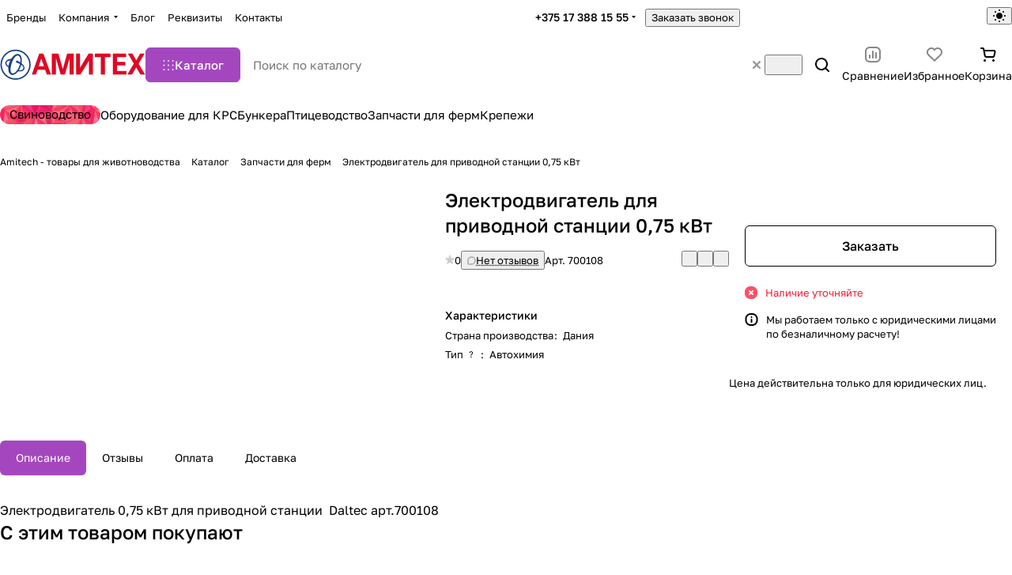

--- FILE ---
content_type: text/html; charset=UTF-8
request_url: https://amitech.by/catalog/tsepochno_shaybovyy_transporter/elektrodvigatel_0_75_kvt_dlya_privodnoy_stantsii_/
body_size: 45168
content:
<!DOCTYPE html>
<html xmlns="http://www.w3.org/1999/xhtml" xml:lang="ru" lang="ru" class="  ">
	<head><link rel="canonical" href="http://amitech.by/catalog/zapchasti-dlya-ferm/elektrodvigatel_0_75_kvt_dlya_privodnoy_stantsii_/" />
		<title>Электродвигатель для приводной станции 0,75 кВт</title>
		<meta name="viewport" content="initial-scale=1.0, width=device-width, maximum-scale=1" />
		<meta name="HandheldFriendly" content="true" />
		<meta name="yes" content="yes" />
		<meta name="apple-mobile-web-app-status-bar-style" content="black" />
		<meta name="SKYPE_TOOLBAR" content="SKYPE_TOOLBAR_PARSER_COMPATIBLE" />
		<meta http-equiv="Content-Type" content="text/html; charset=UTF-8" />
<meta name="description" content="ООО Амитех - лидирующий производитель сельскохозяйственного оборудования в Беларуси и России" />

<link href="/bitrix/js/ui/design-tokens/dist/ui.design-tokens.min.css?176762496023463" rel="stylesheet"/>
<link href="/bitrix/js/ui/fonts/opensans/ui.font.opensans.min.css?17676249602320" rel="stylesheet"/>
<link href="/bitrix/js/main/popup/dist/main.popup.bundle.min.css?176762514028056" rel="stylesheet"/>
<link href="/bitrix/cache/css/s1/aspro-premier/page_befb1093e5ffdd79059b26ac201f02ac/page_befb1093e5ffdd79059b26ac201f02ac_v1.css?1769086635136592" rel="stylesheet"/>
<link href="/bitrix/cache/css/s1/aspro-premier/default_793ee378e4466942e22391afe4c6f94b/default_793ee378e4466942e22391afe4c6f94b_v1.css?176908663510966" rel="stylesheet"/>
<link href="/bitrix/panel/main/popup.min.css?176762491120774" rel="stylesheet"/>
<link href="/bitrix/cache/css/s1/aspro-premier/default_d6b6c63e466ceeba383c1afcbfd6b268/default_d6b6c63e466ceeba383c1afcbfd6b268_v1.css?17690866353275" rel="stylesheet"/>
<link href="/bitrix/cache/css/s1/aspro-premier/default_a649971bbdf3a05dfed780ec000eb4c1/default_a649971bbdf3a05dfed780ec000eb4c1_v1.css?17690865102396" rel="stylesheet"/>
<link href="/bitrix/cache/css/s1/aspro-premier/template_ede7cda687495fa5cce94e4a46dcb856/template_ede7cda687495fa5cce94e4a46dcb856_v1.css?1769086635242671" rel="stylesheet" data-template-style="true"/>
<script>if(!window.BX)window.BX={};if(!window.BX.message)window.BX.message=function(mess){if(typeof mess==='object'){for(let i in mess) {BX.message[i]=mess[i];} return true;}};</script>
<script>(window.BX||top.BX).message({"JS_CORE_LOADING":"Загрузка...","JS_CORE_NO_DATA":"- Нет данных -","JS_CORE_WINDOW_CLOSE":"Закрыть","JS_CORE_WINDOW_EXPAND":"Развернуть","JS_CORE_WINDOW_NARROW":"Свернуть в окно","JS_CORE_WINDOW_SAVE":"Сохранить","JS_CORE_WINDOW_CANCEL":"Отменить","JS_CORE_WINDOW_CONTINUE":"Продолжить","JS_CORE_H":"ч","JS_CORE_M":"м","JS_CORE_S":"с","JSADM_AI_HIDE_EXTRA":"Скрыть лишние","JSADM_AI_ALL_NOTIF":"Показать все","JSADM_AUTH_REQ":"Требуется авторизация!","JS_CORE_WINDOW_AUTH":"Войти","JS_CORE_IMAGE_FULL":"Полный размер"});</script>

<script src="/bitrix/js/main/core/core.min.js?1769086486242882"></script>

<script>BX.Runtime.registerExtension({"name":"main.core","namespace":"BX","loaded":true});</script>
<script>BX.setJSList(["\/bitrix\/js\/main\/core\/core_ajax.js","\/bitrix\/js\/main\/core\/core_promise.js","\/bitrix\/js\/main\/polyfill\/promise\/js\/promise.js","\/bitrix\/js\/main\/loadext\/loadext.js","\/bitrix\/js\/main\/loadext\/extension.js","\/bitrix\/js\/main\/polyfill\/promise\/js\/promise.js","\/bitrix\/js\/main\/polyfill\/find\/js\/find.js","\/bitrix\/js\/main\/polyfill\/includes\/js\/includes.js","\/bitrix\/js\/main\/polyfill\/matches\/js\/matches.js","\/bitrix\/js\/ui\/polyfill\/closest\/js\/closest.js","\/bitrix\/js\/main\/polyfill\/fill\/main.polyfill.fill.js","\/bitrix\/js\/main\/polyfill\/find\/js\/find.js","\/bitrix\/js\/main\/polyfill\/matches\/js\/matches.js","\/bitrix\/js\/main\/polyfill\/core\/dist\/polyfill.bundle.js","\/bitrix\/js\/main\/core\/core.js","\/bitrix\/js\/main\/polyfill\/intersectionobserver\/js\/intersectionobserver.js","\/bitrix\/js\/main\/lazyload\/dist\/lazyload.bundle.js","\/bitrix\/js\/main\/polyfill\/core\/dist\/polyfill.bundle.js","\/bitrix\/js\/main\/parambag\/dist\/parambag.bundle.js"]);
</script>
<script>BX.Runtime.registerExtension({"name":"pull.protobuf","namespace":"BX","loaded":true});</script>
<script>BX.Runtime.registerExtension({"name":"rest.client","namespace":"window","loaded":true});</script>
<script>(window.BX||top.BX).message({"pull_server_enabled":"N","pull_config_timestamp":0,"shared_worker_allowed":"Y","pull_guest_mode":"N","pull_guest_user_id":0,"pull_worker_mtime":1767624943});(window.BX||top.BX).message({"PULL_OLD_REVISION":"Для продолжения корректной работы с сайтом необходимо перезагрузить страницу."});</script>
<script>BX.Runtime.registerExtension({"name":"pull.client","namespace":"BX","loaded":true});</script>
<script>BX.Runtime.registerExtension({"name":"pull","namespace":"window","loaded":true});</script>
<script>BX.Runtime.registerExtension({"name":"aspro_file_input","namespace":"window","loaded":true});</script>
<script>BX.Runtime.registerExtension({"name":"aspro_cookie","namespace":"window","loaded":true});</script>
<script>BX.Runtime.registerExtension({"name":"aspro_metrika.goals","namespace":"window","loaded":true});</script>
<script>BX.Runtime.registerExtension({"name":"aspro_logo","namespace":"window","loaded":true});</script>
<script>(window.BX||top.BX).message({"ADD_BASKET_PROPS_TITLE":"Выберите свойства, добавляемые в корзину","ADD_BASKET_PROPS_BUTTON_TITLE":"Выбрать"});</script>
<script>BX.Runtime.registerExtension({"name":"aspro_item_action","namespace":"window","loaded":true});</script>
<script>(window.BX||top.BX).message({"NOTICE_ADDED2CART":"В корзине","NOTICE_CLOSE":"Закрыть","NOTICE_MORE":"и ещё #COUNT# #PRODUCTS#","NOTICE_PRODUCT0":"товаров","NOTICE_PRODUCT1":"товар","NOTICE_PRODUCT2":"товара","NOTICE_SERVICE0":"услуг","NOTICE_SERVICE1":"услуга","NOTICE_SERVICE2":"услуги","NOTICE_ERROR":"Ошибка","NOTICE_REQUEST_ERROR":"Ошибка запроса","NOTICE_AUTHORIZED":"Вы успешно авторизовались","NOTICE_ADDED2COMPARE":"В сравнении","NOTICE_ADDED2FAVORITE":"В избранном","NOTICE_ADDED2SUBSCRIBE":"Вы подписались","NOTICE_REMOVED_FROM_COMPARE":"Удалено из сравнения","NOTICE_REMOVED_FROM_FAVORITE":"Удалено из избранного","NOTICE_REMOVED_FROM_SUBSCRIBE":"Удалено из подписки"});</script>
<script>BX.Runtime.registerExtension({"name":"aspro_notice","namespace":"window","loaded":true});</script>
<script>BX.Runtime.registerExtension({"name":"aspro_scroll_to_top","namespace":"window","loaded":true});</script>
<script>BX.Runtime.registerExtension({"name":"aspro_dropdown_select","namespace":"window","loaded":true});</script>
<script>BX.Runtime.registerExtension({"name":"aspro_collaps","namespace":"window","loaded":true});</script>
<script>BX.Runtime.registerExtension({"name":"aspro_brands","namespace":"window","loaded":true});</script>
<script>BX.Runtime.registerExtension({"name":"aspro_ui-card","namespace":"window","loaded":true});</script>
<script>BX.Runtime.registerExtension({"name":"aspro_ui-card.ratio","namespace":"window","loaded":true});</script>
<script>BX.Runtime.registerExtension({"name":"aspro_phones_dropdown","namespace":"window","loaded":true});</script>
<script>(window.BX||top.BX).message({"CT_BST_SEARCH_BUTTON2":"Найти","SEARCH_IN_SITE_FULL":"По всему сайту","SEARCH_IN_SITE":"Везде","SEARCH_IN_CATALOG_FULL":"По каталогу","SEARCH_IN_CATALOG":"Каталог","SEARCH_AREA_ALL":"Поиск по сайту","SEARCH_AREA_CATALOG":"Поиск по каталогу"});</script>
<script>BX.Runtime.registerExtension({"name":"aspro_searchtitle","namespace":"window","loaded":true});</script>
<script>BX.Runtime.registerExtension({"name":"aspro_searchtitle.desktop","namespace":"window","loaded":true});</script>
<script>BX.Runtime.registerExtension({"name":"aspro_scroll_header_tags","namespace":"window","loaded":true});</script>
<script>BX.Runtime.registerExtension({"name":"aspro_drag_scroll","namespace":"window","loaded":true});</script>
<script>BX.Runtime.registerExtension({"name":"aspro_share","namespace":"window","loaded":true});</script>
<script>BX.Runtime.registerExtension({"name":"aspro_fancybox","namespace":"window","loaded":true});</script>
<script>BX.Runtime.registerExtension({"name":"aspro_detail","namespace":"window","loaded":true});</script>
<script>BX.Runtime.registerExtension({"name":"aspro_swiper_init","namespace":"window","loaded":true});</script>
<script>BX.Runtime.registerExtension({"name":"aspro_swiper","namespace":"window","loaded":true});</script>
<script>BX.Runtime.registerExtension({"name":"aspro_swiper_events","namespace":"window","loaded":true});</script>
<script>BX.Runtime.registerExtension({"name":"aspro_rounded_columns","namespace":"window","loaded":true});</script>
<script>BX.Runtime.registerExtension({"name":"aspro_viewed","namespace":"window","loaded":true});</script>
<script>BX.Runtime.registerExtension({"name":"aspro_gallery","namespace":"window","loaded":true});</script>
<script>BX.Runtime.registerExtension({"name":"aspro_stores_amount","namespace":"window","loaded":true});</script>
<script>BX.Runtime.registerExtension({"name":"aspro_rating","namespace":"window","loaded":true});</script>
<script>BX.Runtime.registerExtension({"name":"aspro_rate","namespace":"window","loaded":true});</script>
<script>BX.Runtime.registerExtension({"name":"aspro_reviews","namespace":"window","loaded":true});</script>
<script>BX.Runtime.registerExtension({"name":"aspro_chip","namespace":"window","loaded":true});</script>
<script>BX.Runtime.registerExtension({"name":"aspro_hint","namespace":"window","loaded":true});</script>
<script>BX.Runtime.registerExtension({"name":"ui.design-tokens","namespace":"window","loaded":true});</script>
<script>BX.Runtime.registerExtension({"name":"main.pageobject","namespace":"BX","loaded":true});</script>
<script>(window.BX||top.BX).message({"JS_CORE_LOADING":"Загрузка...","JS_CORE_NO_DATA":"- Нет данных -","JS_CORE_WINDOW_CLOSE":"Закрыть","JS_CORE_WINDOW_EXPAND":"Развернуть","JS_CORE_WINDOW_NARROW":"Свернуть в окно","JS_CORE_WINDOW_SAVE":"Сохранить","JS_CORE_WINDOW_CANCEL":"Отменить","JS_CORE_WINDOW_CONTINUE":"Продолжить","JS_CORE_H":"ч","JS_CORE_M":"м","JS_CORE_S":"с","JSADM_AI_HIDE_EXTRA":"Скрыть лишние","JSADM_AI_ALL_NOTIF":"Показать все","JSADM_AUTH_REQ":"Требуется авторизация!","JS_CORE_WINDOW_AUTH":"Войти","JS_CORE_IMAGE_FULL":"Полный размер"});</script>
<script>BX.Runtime.registerExtension({"name":"window","namespace":"window","loaded":true});</script>
<script>BX.Runtime.registerExtension({"name":"aspro_catalog_comments","namespace":"window","loaded":true});</script>
<script>BX.Runtime.registerExtension({"name":"aspro_vote","namespace":"window","loaded":true});</script>
<script>(window.BX||top.BX).message({"DROP_FILE":"\u003Cspan\u003EНажмите для загрузки\u003C\/span\u003E или перетащите фото (до #COUNT_FILES# файлов, 1 мб на файл)"});</script>
<script>BX.Runtime.registerExtension({"name":"aspro_drop","namespace":"window","loaded":true});</script>
<script>BX.Runtime.registerExtension({"name":"aspro_uniform","namespace":"window","loaded":true});</script>
<script>BX.Runtime.registerExtension({"name":"ui.fonts.opensans","namespace":"window","loaded":true});</script>
<script>BX.Runtime.registerExtension({"name":"main.popup","namespace":"BX.Main","loaded":true});</script>
<script>BX.Runtime.registerExtension({"name":"popup","namespace":"window","loaded":true});</script>
<script>BX.Runtime.registerExtension({"name":"aspro_stickers","namespace":"window","loaded":true});</script>
<script>BX.Runtime.registerExtension({"name":"aspro_prices","namespace":"window","loaded":true});</script>
<script>BX.Runtime.registerExtension({"name":"aspro_pagination","namespace":"window","loaded":true});</script>
<script>BX.Runtime.registerExtension({"name":"aspro_catalog","namespace":"window","loaded":true});</script>
<script>BX.Runtime.registerExtension({"name":"aspro_catalog_block","namespace":"window","loaded":true});</script>
<script>BX.Runtime.registerExtension({"name":"aspro_select_offer_load","namespace":"window","loaded":true});</script>
<script>BX.Runtime.registerExtension({"name":"aspro_input_numeric","namespace":"window","loaded":true});</script>
<script>BX.Runtime.registerExtension({"name":"aspro_back_url","namespace":"window","loaded":true});</script>
<script>BX.Runtime.registerExtension({"name":"aspro_skeleton","namespace":"window","loaded":true});</script>
<script>BX.Runtime.registerExtension({"name":"aspro_read_more","namespace":"window","loaded":true});</script>
<script>BX.Runtime.registerExtension({"name":"aspro_bottom_icons_panel","namespace":"window","loaded":true});</script>
<script>(window.BX||top.BX).message({"LANGUAGE_ID":"ru","FORMAT_DATE":"DD.MM.YYYY","FORMAT_DATETIME":"DD.MM.YYYY HH:MI:SS","COOKIE_PREFIX":"BITRIX_SM","SERVER_TZ_OFFSET":"10800","UTF_MODE":"Y","SITE_ID":"s1","SITE_DIR":"\/","USER_ID":"","SERVER_TIME":1769286818,"USER_TZ_OFFSET":0,"USER_TZ_AUTO":"Y","bitrix_sessid":"7c984d58c904475c76f94b5148551199"});</script>


<script  src="/bitrix/cache/js/s1/aspro-premier/kernel_main/kernel_main_v1.js?1769087407148499"></script>
<script src="/bitrix/js/pull/protobuf/protobuf.js?1767624943274055"></script>
<script src="/bitrix/js/pull/protobuf/model.min.js?176762494314190"></script>
<script src="/bitrix/js/rest/client/rest.client.min.js?17676249449240"></script>
<script src="/bitrix/js/pull/client/pull.client.min.js?176762494349849"></script>
<script src="/bitrix/js/main/ajax.min.js?176762491122194"></script>
<script src="/bitrix/js/main/rating.min.js?176762491112227"></script>
<script src="/bitrix/js/main/popup/dist/main.popup.bundle.min.js?176908648667515"></script>
<script>BX.setJSList(["\/bitrix\/js\/main\/pageobject\/dist\/pageobject.bundle.js","\/bitrix\/js\/main\/core\/core_window.js","\/bitrix\/js\/main\/session.js","\/bitrix\/js\/main\/date\/main.date.js","\/bitrix\/js\/main\/core\/core_date.js","\/bitrix\/js\/main\/utils.js","\/local\/templates\/aspro-premier\/js\/jquery.history.js","\/local\/templates\/aspro-premier\/components\/bitrix\/catalog.element\/main\/script.js","\/local\/templates\/aspro-premier\/js\/jquery.fancybox.min.js","\/local\/templates\/aspro-premier\/js\/slider.swiper.min.js","\/local\/templates\/aspro-premier\/vendor\/js\/carousel\/swiper\/swiper-bundle.min.js","\/local\/templates\/aspro-premier\/js\/slider.swiper.galleryEvents.min.js","\/local\/templates\/aspro-premier\/js\/viewed.min.js","\/local\/templates\/aspro-premier\/js\/gallery.min.js","\/local\/templates\/aspro-premier\/js\/conditional\/stores_amount.min.js","\/local\/templates\/aspro-premier\/js\/conditional\/hint.min.js","\/local\/templates\/aspro-premier\/js\/jquery.uniform.min.js","\/local\/templates\/aspro-premier\/components\/bitrix\/sale.gift.main.products\/main\/script.js","\/local\/templates\/aspro-premier\/components\/bitrix\/sale.gift.product\/main\/script.js","\/local\/templates\/aspro-premier\/js\/conditional\/prices.min.js","\/local\/templates\/aspro-premier\/js\/conditional\/pagination.js","\/local\/templates\/aspro-premier\/js\/select_offer_load.min.js","\/local\/templates\/aspro-premier\/components\/bitrix\/catalog.section\/catalog_block\/script.js","\/local\/templates\/aspro-premier\/js\/conditional\/input_numeric.js","\/local\/templates\/aspro-premier\/js\/observer.js","\/local\/templates\/aspro-premier\/js\/lite.bootstrap.js","\/local\/templates\/aspro-premier\/vendor\/jquery.cookie.js","\/local\/templates\/aspro-premier\/vendor\/jquery.validate.min.js","\/local\/templates\/aspro-premier\/vendor\/js\/ripple.js","\/local\/templates\/aspro-premier\/js\/detectmobilebrowser.js","\/local\/templates\/aspro-premier\/js\/matchMedia.js","\/local\/templates\/aspro-premier\/js\/jquery.actual.min.js","\/local\/templates\/aspro-premier\/js\/jquery.plugin.min.js","\/local\/templates\/aspro-premier\/js\/jqModal.js","\/local\/templates\/aspro-premier\/js\/scrollTabs.js","\/local\/templates\/aspro-premier\/js\/conditional\/file-input.js","\/local\/templates\/aspro-premier\/js\/autoload\/accordion.js","\/local\/templates\/aspro-premier\/js\/autoload\/controls.js","\/local\/templates\/aspro-premier\/js\/autoload\/dropdown-product.js","\/local\/templates\/aspro-premier\/js\/autoload\/section-toggle.js","\/local\/templates\/aspro-premier\/js\/autoload\/tabs-history.js","\/local\/templates\/aspro-premier\/js\/general.js","\/local\/templates\/aspro-premier\/js\/mobile.js","\/local\/templates\/aspro-premier\/js\/custom.js","\/local\/templates\/aspro-premier\/js\/metrika.goals.min.js","\/local\/templates\/aspro-premier\/js\/logo.min.js","\/local\/templates\/aspro-premier\/js\/item-action.min.js","\/local\/templates\/aspro-premier\/js\/notice.min.js","\/local\/templates\/aspro-premier\/js\/scroll_to_top.min.js","\/local\/templates\/aspro-premier\/components\/bitrix\/menu\/header\/script.js","\/local\/templates\/aspro-premier\/js\/conditional\/collaps.js","\/local\/templates\/aspro-premier\/js\/phones.js","\/bitrix\/components\/aspro\/theme.selector.premier\/templates\/.default\/script.js","\/bitrix\/components\/bitrix\/search.title\/script.js","\/local\/templates\/aspro-premier\/js\/conditional\/search_title\/search-title.js","\/local\/templates\/aspro-premier\/js\/conditional\/search_title\/search-title-handlers.desktop.js","\/bitrix\/components\/aspro\/search.title.options\/templates\/.default\/script.js","\/local\/templates\/aspro-premier\/js\/dragscroll.min.js","\/local\/templates\/aspro-premier\/components\/bitrix\/menu\/left\/script.js","\/local\/templates\/aspro-premier\/components\/bitrix\/menu\/bottom\/script.js","\/local\/templates\/aspro-premier\/js\/jquery.inputmask.bundle.min.js","\/local\/templates\/aspro-premier\/js\/conditional\/catalog-comments.js","\/local\/templates\/aspro-premier\/js\/conditional\/vote.min.js","\/local\/templates\/aspro-premier\/js\/conditional\/drop.js"]);</script>
<script>BX.setCSSList(["\/local\/templates\/aspro-premier\/components\/bitrix\/catalog\/main\/style.css","\/local\/templates\/aspro-premier\/css\/animation\/animate.min.css","\/local\/templates\/aspro-premier\/components\/bitrix\/catalog.element\/main\/style.css","\/local\/templates\/aspro-premier\/css\/share.min.css","\/bitrix\/components\/aspro\/props.group.premier\/templates\/.default\/style.css","\/local\/templates\/aspro-premier\/css\/jquery.fancybox.min.css","\/local\/templates\/aspro-premier\/css\/fancybox-gallery.min.css","\/local\/templates\/aspro-premier\/css\/detail.min.css","\/local\/templates\/aspro-premier\/vendor\/css\/carousel\/swiper\/swiper-bundle.min.css","\/local\/templates\/aspro-premier\/css\/slider.swiper.min.css","\/local\/templates\/aspro-premier\/css\/slider.min.css","\/local\/templates\/aspro-premier\/css\/rounded-columns.min.css","\/local\/templates\/aspro-premier\/css\/gallery.min.css","\/local\/templates\/aspro-premier\/css\/rating.min.css","\/local\/templates\/aspro-premier\/css\/conditional\/rate.min.css","\/local\/templates\/aspro-premier\/css\/reviews.min.css","\/local\/templates\/aspro-premier\/css\/chip.min.css","\/local\/templates\/aspro-premier\/css\/conditional\/hint.min.css","\/local\/templates\/aspro-premier\/css\/conditional\/sticker.min.css","\/local\/templates\/aspro-premier\/css\/conditional\/prices.min.css","\/local\/templates\/aspro-premier\/css\/catalog.min.css","\/local\/templates\/aspro-premier\/css\/catalog-block.min.css","\/local\/templates\/aspro-premier\/css\/back-url.min.css","\/local\/templates\/aspro-premier\/css\/fonts\/golos-text\/css\/golos-text.min.css","\/local\/templates\/aspro-premier\/css\/lite.bootstrap.css","\/local\/templates\/aspro-premier\/vendor\/css\/ripple.css","\/local\/templates\/aspro-premier\/css\/buttons.css","\/local\/templates\/aspro-premier\/css\/svg.css","\/local\/templates\/aspro-premier\/css\/header.css","\/local\/templates\/aspro-premier\/css\/footer.css","\/local\/templates\/aspro-premier\/css\/mobile-header.css","\/local\/templates\/aspro-premier\/css\/mobile-menu.css","\/local\/templates\/aspro-premier\/css\/header-fixed.css","\/local\/templates\/aspro-premier\/css\/page-title-breadcrumb-pagination.css","\/local\/templates\/aspro-premier\/css\/social-icons.css","\/local\/templates\/aspro-premier\/css\/left-menu.css","\/local\/templates\/aspro-premier\/css\/tabs.css","\/local\/templates\/aspro-premier\/css\/bg-banner.css","\/local\/templates\/aspro-premier\/css\/item-views.css","\/local\/templates\/aspro-premier\/css\/autoload\/accordion.css","\/local\/templates\/aspro-premier\/css\/autoload\/base-tags.css","\/local\/templates\/aspro-premier\/css\/autoload\/border.css","\/local\/templates\/aspro-premier\/css\/autoload\/category-separator.css","\/local\/templates\/aspro-premier\/css\/autoload\/countdown.css","\/local\/templates\/aspro-premier\/css\/autoload\/cross.css","\/local\/templates\/aspro-premier\/css\/autoload\/dark-light-theme.css","\/local\/templates\/aspro-premier\/css\/autoload\/flexbox.css","\/local\/templates\/aspro-premier\/css\/autoload\/fonts.css","\/local\/templates\/aspro-premier\/css\/autoload\/grid-list.css","\/local\/templates\/aspro-premier\/css\/autoload\/gutters.css","\/local\/templates\/aspro-premier\/css\/autoload\/icon-block.css","\/local\/templates\/aspro-premier\/css\/autoload\/images.css","\/local\/templates\/aspro-premier\/css\/autoload\/line-block.css","\/local\/templates\/aspro-premier\/css\/autoload\/mobile-scrolled.css","\/local\/templates\/aspro-premier\/css\/autoload\/popup.css","\/local\/templates\/aspro-premier\/css\/autoload\/position.css","\/local\/templates\/aspro-premier\/css\/autoload\/scroller.css","\/local\/templates\/aspro-premier\/css\/autoload\/section-toggle.css","\/local\/templates\/aspro-premier\/css\/autoload\/shadow.css","\/local\/templates\/aspro-premier\/css\/autoload\/social-list.css","\/local\/templates\/aspro-premier\/css\/autoload\/sticky.css","\/bitrix\/templates\/.default\/ajax\/ajax.css","\/local\/templates\/aspro-premier\/css\/item-action.min.css","\/local\/templates\/aspro-premier\/css\/notice.min.css","\/local\/templates\/aspro-premier\/css\/scroll_to_top.min.css","\/local\/templates\/aspro-premier\/components\/bitrix\/menu\/header\/style.css","\/local\/templates\/aspro-premier\/css\/conditional\/dropdown-select.min.css","\/local\/templates\/aspro-premier\/css\/conditional\/brands.min.css","\/local\/templates\/aspro-premier\/css\/conditional\/ui-card.min.css","\/local\/templates\/aspro-premier\/css\/conditional\/ui-card.ratio.min.css","\/local\/templates\/aspro-premier\/css\/conditional\/phones-dropdown.css","\/bitrix\/components\/aspro\/theme.selector.premier\/templates\/.default\/style.css","\/local\/templates\/aspro-premier\/css\/conditional\/search-title.min.css","\/bitrix\/components\/aspro\/search.title.options\/templates\/.default\/style.css","\/local\/templates\/aspro-premier\/css\/scroll_header_tags.min.css","\/local\/templates\/aspro-premier\/css\/dragscroll.min.css","\/local\/templates\/aspro-premier\/components\/bitrix\/breadcrumb\/main\/style.css","\/local\/templates\/aspro-premier\/css\/conditional\/read_more.min.css","\/local\/templates\/aspro-premier\/styles.css","\/local\/templates\/aspro-premier\/template_styles.css","\/local\/templates\/aspro-premier\/css\/form.css","\/local\/templates\/aspro-premier\/css\/colored.css","\/local\/templates\/aspro-premier\/css\/responsive.css","\/local\/templates\/aspro-premier\/css\/custom.css","\/local\/templates\/aspro-premier\/css\/conditional\/catalog-comments.css","\/local\/templates\/aspro-premier\/css\/conditional\/drop.css","\/bitrix\/components\/bitrix\/rating.vote\/templates\/standart_text\/style.css","\/bitrix\/components\/aspro\/catalog.viewed.premier\/templates\/.default\/style.css","\/local\/templates\/aspro-premier\/css\/skeleton.css","\/local\/templates\/aspro-premier\/css\/bottom-icons-panel.min.css"]);</script>
<script>
					(function () {
						"use strict";

						var counter = function ()
						{
							var cookie = (function (name) {
								var parts = ("; " + document.cookie).split("; " + name + "=");
								if (parts.length == 2) {
									try {return JSON.parse(decodeURIComponent(parts.pop().split(";").shift()));}
									catch (e) {}
								}
							})("BITRIX_CONVERSION_CONTEXT_s1");

							if (cookie && cookie.EXPIRE >= BX.message("SERVER_TIME"))
								return;

							var request = new XMLHttpRequest();
							request.open("POST", "/bitrix/tools/conversion/ajax_counter.php", true);
							request.setRequestHeader("Content-type", "application/x-www-form-urlencoded");
							request.send(
								"SITE_ID="+encodeURIComponent("s1")+
								"&sessid="+encodeURIComponent(BX.bitrix_sessid())+
								"&HTTP_REFERER="+encodeURIComponent(document.referrer)
							);
						};

						if (window.frameRequestStart === true)
							BX.addCustomEvent("onFrameDataReceived", counter);
						else
							BX.ready(counter);
					})();
				</script>
<script>BX.message({'JS_REQUIRED':'Заполните это поле!','JS_FORMAT':'Неверный формат!','JS_FILE_EXT':'Недопустимое расширение файла!','JS_LOGIN_LENGTH':'Минимум 3 символа!','JS_PASSWORD_COPY':'Пароли не совпадают!','JS_PASSWORD_LENGTH':'Минимум 6 символов!','JS_ERROR':'Неверно заполнено поле!','JS_FILE_SIZE':'Максимальный размер 5мб!','JS_FILE_BUTTON_NAME':'Выберите файл','JS_FILE_DEFAULT':'Файл не найден','JS_DATE':'Некорректная дата!','JS_DATETIME':'Некорректная дата/время!','JS_REQUIRED_LICENSES':'Согласитесь с условиями','JS_REQUIRED_OFFER':'Согласитесь с условиями','JS_INVALID_NUMBER':'Неверный номер','JS_INVALID_COUNTRY_CODE':'Неверный код страны','JS_TOO_SHORT':'Номер слишком короткий','JS_TOO_LONG':'Номер слишком длинный','S_CALLBACK':'Заказать звонок','S_QUESTION':'Задать вопрос','S_ASK_QUESTION':'Задать вопрос','S_FEEDBACK':'Оставить отзыв','ERROR_INCLUDE_MODULE_DIGITAL_TITLE':'Ошибка подключения модуля &laquo;Аспро: Премьер&raquo;','ERROR_INCLUDE_MODULE_DIGITAL_TEXT':'Ошибка подключения модуля &laquo;Аспро: Премьер&raquo;.<br />Пожалуйста установите модуль и повторите попытку','S_SERVICES':'Наши услуги','S_SERVICES_SHORT':'Услуги','S_TO_ALL_SERVICES':'Все услуги','S_CATALOG':'Каталог товаров','S_CATALOG_SHORT':'Каталог','S_TO_ALL_CATALOG':'Весь каталог','S_CATALOG_FAVORITES':'Наши товары','S_CATALOG_FAVORITES_SHORT':'Товары','S_NEWS':'Новости','S_TO_ALL_NEWS':'Все новости','S_COMPANY':'О компании','S_OTHER':'Прочее','S_CONTENT':'Контент','T_JS_ARTICLE':'Артикул: ','T_JS_NAME':'Наименование: ','T_JS_PRICE':'Цена: ','T_JS_QUANTITY':'Количество: ','T_JS_SUMM':'Сумма: ','FANCY_CLOSE':'Закрыть','FANCY_NEXT':'Вперед','FANCY_PREV':'Назад','CUSTOM_COLOR_CHOOSE':'Выбрать','CUSTOM_COLOR_CANCEL':'Отмена','S_MOBILE_MENU':'Меню','DIGITAL_T_MENU_BACK':'Назад','DIGITAL_T_MENU_CALLBACK':'Обратная связь','DIGITAL_T_MENU_CONTACTS_TITLE':'Будьте на связи','TITLE_BASKET':'В корзине товаров на #SUMM#','BASKET_SUMM':'#SUMM#','EMPTY_BASKET':'Корзина пуста','TITLE_BASKET_EMPTY':'Корзина пуста','BASKET':'Корзина','SEARCH_TITLE':'Поиск','SOCIAL_TITLE':'Оставайтесь на связи','LOGIN':'Войти','MY_CABINET':'Кабинет','SUBSCRIBE_TITLE':'Будьте всегда в курсе','HEADER_SCHEDULE':'Время работы','SEO_TEXT':'SEO описание','COMPANY_IMG':'Картинка компании','COMPANY_TEXT':'Описание компании','JS_RECAPTCHA_ERROR':'Пройдите проверку','JS_PROCESSING_ERROR':'Согласитесь с условиями!','CONFIG_SAVE_SUCCESS':'Настройки сохранены','CONFIG_SAVE_FAIL':'Ошибка сохранения настроек','CLEAR_FILE':'Отменить','ALL_SECTIONS_PROJECT':'Все проекты','RELOAD_PAGE':'Обновить страницу','REFRESH':'Поменять картинку','RECAPTCHA_TEXT':'Подтвердите, что вы не робот','SHOW':'Еще','HIDE':'Скрыть','FILTER_EXPAND_VALUES':'+ Еще','FILTER_HIDE_VALUES':'Свернуть','COUNTDOWN_SEC':'сек','COUNTDOWN_MIN':'мин','COUNTDOWN_HOUR':'час','COUNTDOWN_DAY0':'дн','COUNTDOWN_DAY1':'дн','COUNTDOWN_DAY2':'дн','COUNTDOWN_WEAK0':'Недель','COUNTDOWN_WEAK1':'Неделя','COUNTDOWN_WEAK2':'Недели','COUNTDOWN_MONTH0':'Месяцев','COUNTDOWN_MONTH1':'Месяц','COUNTDOWN_MONTH2':'Месяца','COUNTDOWN_YEAR0':'Лет','COUNTDOWN_YEAR1':'Год','COUNTDOWN_YEAR2':'Года','COUNTDOWN_COMPACT_SEC':'с','COUNTDOWN_COMPACT_MIN':'м','COUNTDOWN_COMPACT_HOUR':'ч','COUNTDOWN_COMPACT_DAY':'д','COUNTDOWN_COMPACT_WEAK':'н','COUNTDOWN_COMPACT_MONTH':'м','COUNTDOWN_COMPACT_YEAR0':'л','COUNTDOWN_COMPACT_YEAR1':'г','BASKET_PRINT_BUTTON':'Распечатать','BASKET_CLEAR_ALL_BUTTON':'Очистить','BASKET_QUICK_ORDER_BUTTON':'Быстрый заказ','BASKET_CONTINUE_BUTTON':'Продолжить покупки','BASKET_ORDER_BUTTON':'Оформить заказ','SHARE_BUTTON':'Поделиться','BASKET_CHANGE_TITLE':'Ваш заказ','BASKET_CHANGE_LINK':'Изменить','MORE_INFO_SKU':'Купить','ITEM_ECONOMY':'Экономия','ITEM_ARTICLE':'Артикул: ','JS_FORMAT_ORDER':'имеет неверный формат','JS_BASKET_COUNT_TITLE':'В корзине товаров на SUMM','POPUP_VIDEO':'Видео','POPUP_GIFT_TEXT':'Нашли что-то особенное? Намекните другу о подарке!','ORDER_FIO_LABEL':'Ф.И.О.','ORDER_PHONE_LABEL':'Телефон','ORDER_REGISTER_BUTTON':'Регистрация','PRICES_TYPE':'Варианты цен','FILTER_HELPER_VALUES':' знач.','SHOW_MORE_SCU_MAIN':'Еще #COUNT#','SHOW_MORE_SCU_1':'предложение','SHOW_MORE_SCU_2':'предложения','SHOW_MORE_SCU_3':'предложений','PARENT_ITEM_NOT_FOUND':'Не найден основной товар для услуги в корзине. Обновите страницу и попробуйте снова.','S_FAVORITE':'Избранное','S_COMPARE':'Сравнение'})</script>
<style>html {--theme-base-color:#a447bf;--theme-base-opacity-color:#a447bf1a;--theme-more-color:#a447bf;--theme-text-transform:none;--theme-letter-spacing:normal;--theme-button-font-size:0%;--theme-button-color-light:var(--ON_toggle);--theme-button-color-dark:var(--OFF_toggle);--theme-button-padding-2px:0%;--theme-button-padding-1px:0%;--theme-button-border-radius:6px;--theme-sticker-border-radius:4px;--theme-outer-border-radius:12px;--theme-image-border-radius:8px;--theme-more-color-hue:287;--theme-more-color-saturation:48%;--theme-more-color-lightness:51%;--theme-base-color-hue:287;--theme-base-color-saturation:48%;--theme-base-color-lightness:51%;--theme-lightness-hover-diff:-6%;--theme-items-gap:12px;}</style>
<style>html {font-size:16px;--theme-font-family:Golos Text;--theme-font-title-family:var(--theme-font-family);--theme-font-title-weight:500;}</style>
<style>html {--theme-page-width: 1464px;--theme-page-width-padding: 32px}</style>

            <script src="/local/templates/aspro-premier/js/app.min.js?17676284102417"></script>
            <script data-skip-moving="true" src="/bitrix/js/main/jquery/jquery-3.6.0.min.js"></script>
            <script data-skip-moving="true" src="/local/templates/aspro-premier/js/dotmenu.min.js?17676284106627"></script>
        
<link href="/local/templates/aspro-premier/css/print.min.css?176762841013386" data-template-style="true" rel="stylesheet" media="print">
<script>window.lazySizesConfig = window.lazySizesConfig || {};lazySizesConfig.loadMode = 1;lazySizesConfig.expand = 200;lazySizesConfig.expFactor = 1;lazySizesConfig.hFac = 0.1;window.lazySizesConfig.loadHidden = false;</script>
<script src="/local/templates/aspro-premier/vendor/ls.unveilhooks.min.js" data-skip-moving="true" defer=""></script>
<script src="/local/templates/aspro-premier/vendor/lazysizes.min.js" data-skip-moving="true" defer=""></script>
<link rel="shortcut icon" href="/favicon.ico" type="image/x-icon" />
<link rel="apple-touch-icon" sizes="180x180" href="/include/apple-touch-icon.png" />
<script>BX.message({'VOICE_TEXT':'По голосу','VOICE_TITLE':'Голосовой поиск','VOICE_ACTIVE':'Говорите...','SEARCH_AREA_ALL':'Поиск по сайту','SEARCH_AREA_CATALOG':'Поиск по каталогу','SEARCH_AREA_DEFAULT':'Поиск по каталогу','SEARCH_AREA_COOKIE_NAME':'search_title_area'})</script>
<script>BX.message({'VOICE_TEXT':'По голосу','VOICE_TITLE':'Голосовой поиск','VOICE_ACTIVE':'Говорите...','SEARCH_AREA_ALL':'Поиск по сайту','SEARCH_AREA_CATALOG':'Поиск по каталогу','SEARCH_AREA_DEFAULT':'Поиск по каталогу','SEARCH_AREA_COOKIE_NAME':'search_title_area'})</script>
<script>BX.message({'VOICE_TEXT':'По голосу','VOICE_TITLE':'Голосовой поиск','VOICE_ACTIVE':'Говорите...','SEARCH_AREA_ALL':'Поиск по сайту','SEARCH_AREA_CATALOG':'Поиск по каталогу','SEARCH_AREA_DEFAULT':'Поиск по каталогу','SEARCH_AREA_COOKIE_NAME':'search_title_area'})</script>
<meta property="og:description" content="ООО Амитех - лидирующий производитель сельскохозяйственного оборудования в Беларуси и России" />
<meta property="og:image" content="http://amitech.by/upload/iblock/12f/80d1to8in00x3s8dryj3a38ehjbp1ulg.jpg" />
<link rel="image_src" href="http://amitech.by/upload/iblock/12f/80d1to8in00x3s8dryj3a38ehjbp1ulg.jpg"  />
<meta property="og:title" content="Электродвигатель для приводной станции 0,75 кВт" />
<meta property="og:type" content="website" />
<meta property="og:url" content="http://amitech.by/catalog/tsepochno_shaybovyy_transporter/elektrodvigatel_0_75_kvt_dlya_privodnoy_stantsii_/" />



<script  src="/bitrix/cache/js/s1/aspro-premier/template_92b9c9f307c23e7c0a009694703fce64/template_92b9c9f307c23e7c0a009694703fce64_v1.js?1769086635403721"></script>
<script  src="/bitrix/cache/js/s1/aspro-premier/page_e7e2670ce08047b369f55bc4213520d4/page_e7e2670ce08047b369f55bc4213520d4_v1.js?1769086635304272"></script>
<script  src="/bitrix/cache/js/s1/aspro-premier/default_3d76a4e4e00a7eb216a70f15077401e6/default_3d76a4e4e00a7eb216a70f15077401e6_v1.js?176908663518032"></script>

				<style>html {--header-height:178px;}</style>                        <script data-skip-moving="true">
            var solutionName = 'arPremierOptions';
            var arAsproOptions = window[solutionName] = ({});
            var arAsproCounters = {};
            var arBasketItems = {};
        </script>
        <script src="/local/templates/aspro-premier/js/setTheme.php?site_id=s1&site_dir=/" data-skip-moving="true"></script>
        <script>

        if (arAsproOptions.SITE_ADDRESS) {
            arAsproOptions.SITE_ADDRESS = arAsproOptions.SITE_ADDRESS.replace(/'/g, "");
        }

        window.basketJSParams = window.basketJSParams || [];
                BX.message({'MIN_ORDER_PRICE_TEXT':'<b>Минимальная сумма заказа #PRICE#<\/b><br/>Пожалуйста, добавьте еще товаров в корзину','LICENSES_TEXT':'Продолжая, вы соглашаетесь с <a href=\"/include/licenses_detail.php\" target=\"_blank\">политикой конфиденциальности<\/a>'});
        arAsproOptions.PAGES.FRONT_PAGE = window[solutionName].PAGES.FRONT_PAGE = "";
        arAsproOptions.PAGES.BASKET_PAGE = window[solutionName].PAGES.BASKET_PAGE = "";
        arAsproOptions.PAGES.ORDER_PAGE = window[solutionName].PAGES.ORDER_PAGE = "";
        arAsproOptions.PAGES.PERSONAL_PAGE = window[solutionName].PAGES.PERSONAL_PAGE = "";
        arAsproOptions.PAGES.CATALOG_PAGE = window[solutionName].PAGES.CATALOG_PAGE = "1";
        </script>
        <!--'start_frame_cache_options-block'-->            <script>
            var arAsproCounters = {'BASKET':{'ITEMS':[],'COUNT':'0','TITLE':'Корзина пуста'},'DELAY':{'ITEMS':[],'COUNT':'0'},'NOT_AVAILABLE':{'ITEMS':[],'COUNT':'0'},'COMPARE':{'ITEMS':[],'COUNT':'0','TITLE':'Список сравниваемых элементов'},'FAVORITE':{'ITEMS':[],'COUNT':'0','TITLE':'Избранные товары'},'SUBSCRIBE':{'ITEMS':[],'COUNT':'0','TITLE':'Подписка на товары'},'SERVICE':{'ITEMS':[],'COUNT':'0','TITLE':''}};
            </script>
            <!--'end_frame_cache_options-block'-->	</head>
	<body class="block-wo-title  site_s1   side_left hide_menu_page region_confirm_normal header_fill_ fixed_y mfixed_y mfixed_view_always title_position_left mmenu_leftside mheader-v2 footer-v1 fill_bg_ header-v1 title-v1 bottom-icons-panel_y catalog-img-aspect-normal grey-bg-goods-y with_order with_phones theme-light" id="main" data-site="/">
		<div class="bx_areas"></div>

		
		


				
		<div class="layout layout--left-column- flex-1">
			<div class="layout__right-column flexbox">
				<div id="panel"></div>
				
				<div class="body relative  hover_">
					<div class="body_media"></div>

										<div class="headers-container">
						<div class="title-v1" data-ajax-block="HEADER" data-ajax-callback="headerInit">
														
<header class="header header--narrow  ">
    <div class="header__inner header__inner--no-pt header__inner--bordered">
                
<div class="header__top-part header__section--transparent" data-ajax-load-block="HEADER_TOP_PART">
    <div class="maxwidth-theme maxwidth-theme--no-maxwidth-to-992 relative">
        <div class="line-block line-block--gap line-block--gap-16 line-block--gap line-block--justify-between ">
                                                                                

                        <div class="line-block__item header-menu header-menu--long dotted-flex-1 hide-dotted">
                <nav class="mega-menu sliced">
                    
<div class="catalog_icons_">
	<div class="header-menu__wrapper">
								<div class="header-menu__item unvisible header-menu__item--first color-dark-parent fill-dark-parent-all">
														<a class="header-menu__link header-menu__link--top-level color-dark-target rounded-x light-opacity-hover dark_link fill-dark-light-block link-button-color-target" href="/brands/" title="Бренды">
																		
												<span class="header-menu__title-wrapper icon-block flex-1 font_13">
							<span class="header-menu__title flex-1">
								Бренды							</span>
													</span>
											</a>
																			</div>
											<div class="header-menu__item unvisible header-menu__item--dropdown color-dark-parent fill-dark-parent-all">
														<a class="header-menu__link header-menu__link--top-level color-dark-target rounded-x light-opacity-hover dark_link fill-dark-light-block link-button-color-target" href="/company/" title="Компания">
																		
												<span class="header-menu__title-wrapper icon-block flex-1 font_13">
							<span class="header-menu__title flex-1">
								Компания							</span>
															<i class="svg inline icon-block__icon icon-block__icon--dropdown header-menu__wide-submenu-right-arrow banner-light-icon-fill fill-dark-target fill-button-color-target inline " aria-hidden="true"><svg width="5" height="3" ><use xlink:href="/local/templates/aspro-premier/images/svg/arrows.svg?1767628411#down"></use></svg></i>													</span>
											</a>
																						<div class="header-menu__dropdown-menu dropdown-menu-wrapper dropdown-menu-wrapper--visible theme-root dropdown-menu-wrapper--woffset">
						<div class="dropdown-menu-inner rounded-x">
							
							
							
														
														<ul class="header-menu__dropdown-menu-inner">
																																														<li class="header-menu__dropdown-item">
																						<a class="dropdown-menu-item no-decoration font_15 button-rounded-x fill-dark-light line-block line-block--gap line-block--gap-16" href="/company/index.php">
												О компании																							</a>

																					</li>
																																																							<li class="header-menu__dropdown-item">
																						<a class="dropdown-menu-item no-decoration font_15 button-rounded-x fill-dark-light line-block line-block--gap line-block--gap-16" href="/company/news/">
												Новости																							</a>

																					</li>
																																																							<li class="header-menu__dropdown-item">
																						<a class="dropdown-menu-item no-decoration font_15 button-rounded-x fill-dark-light line-block line-block--gap line-block--gap-16" href="/company/reviews/">
												Отзывы																							</a>

																					</li>
																								</ul>

							
							
													</div>
					</div>
											</div>
											<div class="header-menu__item unvisible color-dark-parent fill-dark-parent-all">
														<a class="header-menu__link header-menu__link--top-level color-dark-target rounded-x light-opacity-hover dark_link fill-dark-light-block link-button-color-target" href="/blog/" title="Блог">
																		
												<span class="header-menu__title-wrapper icon-block flex-1 font_13">
							<span class="header-menu__title flex-1">
								Блог							</span>
													</span>
											</a>
																			</div>
											<div class="header-menu__item unvisible color-dark-parent fill-dark-parent-all">
														<a class="header-menu__link header-menu__link--top-level color-dark-target rounded-x light-opacity-hover dark_link fill-dark-light-block link-button-color-target" href="/info/requisites/" title="Реквизиты">
																		
												<span class="header-menu__title-wrapper icon-block flex-1 font_13">
							<span class="header-menu__title flex-1">
								Реквизиты							</span>
													</span>
											</a>
																			</div>
											<div class="header-menu__item unvisible header-menu__item--last color-dark-parent fill-dark-parent-all">
														<a class="header-menu__link header-menu__link--top-level color-dark-target rounded-x light-opacity-hover dark_link fill-dark-light-block link-button-color-target" href="/contacts/" title="Контакты">
																		
												<span class="header-menu__title-wrapper icon-block flex-1 font_13">
							<span class="header-menu__title flex-1">
								Контакты							</span>
													</span>
											</a>
																			</div>
					
					<div class="header-menu__item header-menu__item--more-items unvisible">
				<div class="header-menu__link banner-light-icon-fill fill-dark-light light-opacity-hover">
					<span class="font_22">
						<i class="svg inline fill-dark-target fill-button-color-target inline " aria-hidden="true"><svg width="15" height="3" ><use xlink:href="/local/templates/aspro-premier/images/svg/header_icons.svg?1767628410#dots-15-3"></use></svg></i>					</span>
				</div>

				<div class="header-menu__dropdown-menu dropdown-menu-wrapper dropdown-menu-wrapper--visible dropdown-menu-wrapper--woffset theme-root">
					<ul class="header-menu__more-items-list dropdown-menu-inner rounded-x"></ul>
				</div>
			</div>
			</div>
</div>
<script data-skip-moving="true">
	if (typeof topMenuAction !== 'function'){
		function topMenuAction() {
			if (typeof CheckTopMenuDotted !== 'function'){
				let timerID = setInterval(function(){
					if (typeof CheckTopMenuDotted === 'function'){
						CheckTopMenuDotted();
						clearInterval(timerID);
					}
				}, 100);
			} else {
				CheckTopMenuDotted();
			}
		}
	}
</script>
                </nav>
            </div>
            
                                            <div class="line-block__item no-shrinked" data-ajax-load-block="HEADER_TOGGLE_PHONE">
                                                    <div class="">
                            <div class="phones">
                                                                <div class="phones__phones-wrapper">
                                    <div class="phones__inner fill-theme-parent phones__inner--with_dropdown">
			<a
			class="phones__phone-link phones__phone-first dark_link font_14 fw-500 banner-light-text menu-light-text icon-block__name"
			href="tel:+375173881555"
			onclick="return false;"
		>
		    +375 17 388 15 55		</a>

		<div class="phones__dropdown p p--20 outer-rounded-x theme-root">
			<div class="dropdown dropdown--relative dropdown--no-shadow">
				<div class="flexbox gap gap--24 dropdown--top-reverse">
					<div class="phones__dropdown-items phones__dropdown-items--phones dropdown--top-reverse flexbox gap gap--20">
													<div class="phones__dropdown-item ">
								<a class="dark_link flexbox flexbox--direction-row flexbox--justify-between  phones__phone-link--no_descript" rel="nofollow" href="tel:+375173881555">
									<span class="phones__phone-link-text flexbox dropdown--top-reverse gap gap--2">
										<span class="phones__phone-title font_14 fw-500"> +375 17 388 15 55</span>

																			</span>

																	</a>
							</div>
													<div class="phones__dropdown-item ">
								<a class="dark_link flexbox flexbox--direction-row flexbox--justify-between  phones__phone-link--no_descript" rel="nofollow" href="tel:+375173743095">
									<span class="phones__phone-link-text flexbox dropdown--top-reverse gap gap--2">
										<span class="phones__phone-title font_14 fw-500">+375 17 374 30 95 </span>

																			</span>

																	</a>
							</div>
													<div class="phones__dropdown-item ">
								<a class="dark_link flexbox flexbox--direction-row flexbox--justify-between  phones__phone-link--no_descript" rel="nofollow" href="tel:+375293676322">
									<span class="phones__phone-link-text flexbox dropdown--top-reverse gap gap--2">
										<span class="phones__phone-title font_14 fw-500">+375 29 367 63 22</span>

																			</span>

																	</a>
							</div>
											</div>

											<div class="phones__dropdown-items phones__dropdown-items--additional-b dropdown--top-reverse flexbox gap gap--20">
															<div class="phones__dropdown-item phones__dropdown-item--callback">	<button class="animate-load btn btn-default btn-sm btn-wide" data-event="jqm" data-param-id="5" data-name="callback">
		Заказать звонок	</button>
</div>													</div>
									</div>
			</div>

							<div class="dropdown dropdown--relative dropdown--no-shadow dropdown--top-reverse">
																		<div class="phones__dropdown-items phones__dropdown-items--additional-d dropdown--top-reverse flexbox gap gap--12">
																	<div class="phones__dropdown-item phones__dropdown-item--email">

            <div class="email__title phones__dropdown-title font_13 secondary-color">
            E-mail        </div>
    
    <div class="phones__dropdown-value color_dark">
        
        <div
         class="email__text font_14"        >
            <a href="mailto:info@amitech.by">info@amitech.by</a>        </div>
    </div>

</div>																	<div class="phones__dropdown-item phones__dropdown-item--address">

            <div class="address__title phones__dropdown-title font_13 secondary-color">
            Адрес        </div>
    
    <div class="phones__dropdown-value color_dark">
        
        <div
         class="address__text font_14"        >
            220007, Беларусь, г. Минск, ул. Жуковского 11А, офис 24&nbsp;<br>
 <br>        </div>
    </div>

</div>																	<div class="phones__dropdown-item phones__dropdown-item--schedule">

            <div class="schedule__title phones__dropdown-title font_13 secondary-color">
            Режим работы        </div>
    
    <div class="phones__dropdown-value color_dark">
        
        <div
         class="schedule__text font_14"        >
            Пн - Пт: с 9:00 до 18:00        </div>
    </div>

</div>																	<!-- noindex -->
	<div class="phones__dropdown-item phones__dropdown-item--social">

<div class="social">
	<ul class="social__items flexbox flexbox--row flexbox--wrap m m--0 gap gap--12">
																																																																								<li class="social__item grid-list__item hover_blink viber hide_on_desktop">
							<a class="social__link shine flexbox" href="viber://add?number=375293676322" target="_blank" rel="nofollow" title="Viber"></a>
						</li>
										<li class="social__item grid-list__item hover_blink viber hide_on_mobile">
						<a class="social__link shine flexbox" href="viber://chat?number=+375293676322" target="_blank" rel="nofollow" title="Viber"></a>
					</li>
																																			<li class="social__item grid-list__item hover_blink whatsapp ">
						<a class="social__link shine flexbox" href="https://wa.me/375293676322" target="_blank" rel="nofollow" title="Whats App"></a>
					</li>
																																												</ul>

	</div>

	</div>
<!-- /noindex -->															</div>
															</div>
					</div>

					<span class="more-arrow banner-light-icon-fill menu-light-icon-fill fill-dark-light-block">
				<i class="svg inline  inline " aria-hidden="true"><svg width="5" height="3" ><use xlink:href="/local/templates/aspro-premier/images/svg/arrows.svg?1767628411#down"></use></svg></i>			</span>
			</div>
                                </div>

                                                                    <div class="color-dark-parent">
                                        <button type="button" class="phones__callback btn--no-btn-appearance animate-load link-opacity-color color-dark-target hide-1200" data-event="jqm" data-param-id="5" data-name="callback">
                                            Заказать звонок                                        </button>
                                    </div>
                                                            </div>
                        </div>
                    
                    </div>

                    
                                            <div class="line-block__item hidden" data-ajax-load-block="HEADER_TOGGLE_LANG">
                    </div>

                    
                                            <div class="line-block__item" data-ajax-load-block="HEADER_TOGGLE_THEME_SELECTOR">
                                                    <div class="header-theme-selector">
                            <button type="button" 
	id="theme-selector--g0" 
	class="theme-selector btn--no-btn-appearance fill-dark-light-block color-dark-parent-all" 
	title="Включить темное оформление"
>
	<span class="theme-selector__inner">
		<span class="theme-selector__items">
			<span class="theme-selector__item theme-selector__item--light current icon-block">
				<span class="line-block line-block--gap line-block--gap-12">
					<span class="theme-selector__item-icon">
						<i class="svg inline icon-block__icon icon-block__icon--sm banner-light-icon-fill inline " aria-hidden="true"><svg width="16" height="16" ><use xlink:href="/bitrix/components/aspro/theme.selector.premier/templates/.default/images/svg/icons.svg?1767628328#light-sm"></use></svg></i>					</span>
									</span>
			</span>
			<span class="theme-selector__item theme-selector__item--dark icon-block">
				<span class="line-block line-block--gap line-block--gap-12">
					<span class="theme-selector__item-icon">
						<i class="svg inline icon-block__icon icon-block__icon--sm banner-light-icon-fill inline " aria-hidden="true"><svg width="16" height="16" ><use xlink:href="/bitrix/components/aspro/theme.selector.premier/templates/.default/images/svg/icons.svg?1767628328#dark-sm"></use></svg></i>					</span>
									</span>
			</span>
		</span>
	</span>
	<script>
	BX.message({
		TS_T_light: 'Включить темное оформление',
		TS_T_dark: 'Включить светлое оформление',
	});

	new JThemeSelector(
		'g0', 
		{'CACHE_TYPE':'A','ICON_SIZE':'sm'}, {'RAND':'g0','SIGNED_PARAMS':'YTo0OntzOjEwOiJDQUNIRV9UWVBFIjtzOjE6IkEiO3M6OToiSUNPTl9TSVpFIjtzOjI6InNtIjtzOjExOiJ+Q0FDSEVfVFlQRSI7czoxOiJBIjtzOjEwOiJ+SUNPTl9TSVpFIjtzOjI6InNtIjt9.586c878aa5b4ae4360e4107b03a3e80054e9938bd84be1d75fb4cc09c9947fc0','LANGUAGE_ID':'ru','SITE_ID':'s1','COLOR':'light','TEMPLATE':'.default'}	);
	</script>
</button>                        </div>
                    
                    </div>

                            </div>
    </div>
</div>
        
                        <div class="header__main-part part-with-search line-block line-block--gap"  data-ajax-load-block="HEADER_MAIN_PART">
            <div class="maxwidth-theme maxwidth-theme--no-maxwidth-to-992 relative">
                <div class="line-block line-block--gap line-block--gap-32 flex-1 part-with-search__inner ">
                                        <div class="line-block__item line-block line-block--column line-block--gap no-shrinked">
                        <div class="logo  line-block__item no-shrinked">
                            <a class="menu-light-icon-fill banner-light-icon-fill flexbox flexbox--justify-center flexbox--align-center height-100 width-100" href="/"><img src="/upload/CPremier/3b7/30z75v02k473ayqvsi3proa8ajw8owvh.svg" alt="Amitech - товары для животноводства" title="Amitech - товары для животноводства" data-src="" class="img-responsive" /></a>                        </div>
                    </div>
                    
                                                                    <div class="line-block__item no-shrinked hide-1300" data-ajax-load-block="HEADER_TOGGLE_SLOGAN">
                                                                                <div class="slogan font_13">
                                <div class="slogan__text color_dark color_dark--opacity">
                                    Оборудование для птицеводства и животноводства                                </div>
                            </div>
                                                
                    </div>

                            
                                        <div class="line-block__item flex-1 header__search">
                        <div class="line-block line-block--gap line-block--gap-16 part-with-search__inner">
                                                                                        <div class="line-block__item header__burger menu-dropdown-offset">
                                    <nav class="mega-menu">
                                        
<div class="catalog_icons_">
	<div class="header-menu__wrapper">
								<div class="header-menu__item unvisible header-menu__item--first header-menu__item--last header-menu__item--dropdown header-menu__item--wide active color-dark-parent fill-dark-parent-all">
														<button type="button" class="header-menu__link--only-catalog fill-use-button-color btn btn-default btn--no-rippple btn-lg">
						<span class="icon-block line-block line-block--gap line-block--gap-12" title="Каталог">
							<span class="icon-block__icon icon-block__icon--no-offset">
								<i class="svg inline fill-button-color-target inline " aria-hidden="true"><svg width="14" height="13" ><use xlink:href="/local/templates/aspro-premier/images/svg/header_icons.svg?1767628410#burger"></use></svg></i>							</span>
                                                            <span class="header-menu__title-wrapper icon-block flex-1 font_15">
                                    <span class="header-menu__title flex-1">
                                        Каталог                                    </span>
                                </span>
                            						</span>
					</button>
																						<div class="header-menu__dropdown-menu dropdown-menu-wrapper dropdown-menu-wrapper--visible theme-root">
						<div class="dropdown-menu-inner header-menu__wide-limiter scrollbar rounded-x">
																					<div class="maxwidth-theme pt pt--16 pb pb--8">
							
							
															<div class="header-menu__wide-wrapper line-block line-block--row-reverse line-block--gap line-block--gap-32 line-block--align-flex-start pt pt--8 pb pb--8">
							
																																							<div class="header-menu__wide-right-part no-shrinked pt pb sticky">
										<div class="line-block__item line-block line-block--column line-block--align-normal line-block--gap line-block--gap-20">
																							<div class="line-block__item"><div class="side_banners">
					<div class="ui-card ui-card--image-scale cover cover--full image-rounded-x" >
			<div class="ui-card__image ui-card__image--ratio-264-320">
				<img  src="[data-uri]" data-src="/upload/iblock/202/0m0c0dfzl6gkft10mw12c1snlhd459kr.jpg" class="lazyload ui-card__img img" alt="Музыка на любой вкус" title="Музыка на любой вкус" decoding="async">
			</div>
			
			<div class="ui-card__info ui-card__info--absolute ui-card__info--absolute-off-20 flexbox gap gap--4">
									<div class="color_light--opacity font_13 lineclamp-2 z-index-1">
						Акустика					</div>
					
				<div class="switcher-title color_light lineclamp-2 z-index-1">
					Музыка на любой вкус				</div>
			</div>

							<a href="/catalog/elektronika/audiotekhnika/" class="ui-card__link"></a>
					</div>
	</div></div>
											
																					</div>
									</div>
															
														<ul class="header-menu__dropdown-menu-inner header-menu__dropdown-menu--grids">
																																				<li class="header-menu__dropdown-item header-menu__dropdown-item--with-dropdown has_img line-block line-block--gap line-block--gap-20 line-block--align-normal pr pr--20">
								<div class="header-menu__dropdown-item-img header-menu__dropdown-item-img--lg header-menu__dropdown-item-img--cover rounded overflow-block no-shrinked line-block__item">
				<div class="header-menu__dropdown-item-img-inner">
					<a href="/catalog/oborudovanie_dlya_svinokompleksa/">
													<img class="lazyload "  src="[data-uri]" data-src="/upload/resize_cache/iblock/22d/108_108_0/uhyttuo3nlz0vnnhon4t0446zzj0ok5k.png" alt="Свиноводство" title="Свиноводство" height="72" width="72" />
											</a>
				</div>
			</div>
			
	<div class="header-menu__wide-item-wrapper flex-1 line-block__item line-block line-block--column line-block--align-normal line-block--gap line-block--gap-12">
		<a class="header-menu__wide-child-link underline-hover font_16 link switcher-title line-block__item line-block line-block--gap line-block--gap-16 lineclamp-3" href="/catalog/oborudovanie_dlya_svinokompleksa/">
			<span class="header-menu__wide-child-link-text link">Свиноводство</span>
							<i class="svg inline fill-dark-light header-menu__wide-submenu-right-arrow only_more_items icon-block__dropdown-icon icon-block__dropdown-icon--wide icon-block__icon--no-offset inline " aria-hidden="true"><svg width="5" height="3" ><use xlink:href="/local/templates/aspro-premier/images/svg/arrows.svg?1767628411#down"></use></svg></i>					</a>
								<ul class="header-menu__wide-submenu line-block__item line-block line-block--column line-block--gap line-block--gap-8 line-block--align-normal">
														<li class="header-menu__wide-submenu-item header-menu__wide-submenu-item--with-dropdown font_14 rounded-x line-block__item" >
						<div class="header-menu__wide-submenu-item-inner relative">
														<a class="header-menu__wide-child-link primary-color no-decoration lineclamp-3" href="/catalog/poenie_/">
								<span class="header-menu__wide-submenu-item-name link underline-hover">Поение</span>&nbsp;&nbsp;&nbsp;&nbsp;&nbsp;&nbsp;<button type="button" class="btn--no-btn-appearance toggle_block icon-block__icon icon-block__icon--no-offset"><i class="svg inline header-menu__wide-submenu-right-arrow menu-arrow stroke-dark-light inline " aria-hidden="true"><svg width="8" height="5" ><use xlink:href="/local/templates/aspro-premier/images/svg/arrows.svg?1767628411#down-hollow"></use></svg></i></button>
																									<i class="svg inline fill-dark-light header-menu__wide-submenu-right-arrow only_more_items inline " aria-hidden="true"><svg width="5" height="3" ><use xlink:href="/local/templates/aspro-premier/images/svg/arrows.svg?1767628411#down"></use></svg></i>															</a>
															<div class="submenu-wrapper" style="display:none">
									<ul class="header-menu__wide-submenu pt pt--8 pb pb--8 pl pl--8 line-block line-block--column line-block--align-normal line-block--gap line-block--gap-8">
																					<li class="header-menu__wide-submenu-item">
												<div class="header-menu__wide-submenu-item-inner">
													<a class="font_14 link underline-hover primary-color lineclamp-3 header-menu__wide-child-link" href="/catalog/medikatory/"><span class="header-menu__wide-submenu-item-name">Медикаторы</span></a>
												</div>
											</li>
																					<li class="header-menu__wide-submenu-item">
												<div class="header-menu__wide-submenu-item-inner">
													<a class="font_14 link underline-hover primary-color lineclamp-3 header-menu__wide-child-link" href="/catalog/chashechnye-poilki-dlya-sviney-i-porosyat/"><span class="header-menu__wide-submenu-item-name">Чашечные</span></a>
												</div>
											</li>
																					<li class="header-menu__wide-submenu-item">
												<div class="header-menu__wide-submenu-item-inner">
													<a class="font_14 link underline-hover primary-color lineclamp-3 header-menu__wide-child-link" href="/catalog/nippelnye-poilki-dlya-sviney-i-porosyat/"><span class="header-menu__wide-submenu-item-name">Ниппельные поилки</span></a>
												</div>
											</li>
																					<li class="header-menu__wide-submenu-item">
												<div class="header-menu__wide-submenu-item-inner">
													<a class="font_14 link underline-hover primary-color lineclamp-3 header-menu__wide-child-link" href="/catalog/derzhateli/"><span class="header-menu__wide-submenu-item-name">Держатели</span></a>
												</div>
											</li>
																					<li class="header-menu__wide-submenu-item">
												<div class="header-menu__wide-submenu-item-inner">
													<a class="font_14 link underline-hover primary-color lineclamp-3 header-menu__wide-child-link" href="/catalog/komplektuyushchie-dlya-poilok/"><span class="header-menu__wide-submenu-item-name">Комплектующие для поилок</span></a>
												</div>
											</li>
																			</ul>
								</div>
													</div>
					</li>
																			<li class="header-menu__wide-submenu-item header-menu__wide-submenu-item--with-dropdown font_14 rounded-x line-block__item" >
						<div class="header-menu__wide-submenu-item-inner relative">
														<a class="header-menu__wide-child-link primary-color no-decoration lineclamp-3" href="/catalog/Feeding/">
								<span class="header-menu__wide-submenu-item-name link underline-hover">Кормушки</span>&nbsp;&nbsp;&nbsp;&nbsp;&nbsp;&nbsp;<button type="button" class="btn--no-btn-appearance toggle_block icon-block__icon icon-block__icon--no-offset"><i class="svg inline header-menu__wide-submenu-right-arrow menu-arrow stroke-dark-light inline " aria-hidden="true"><svg width="8" height="5" ><use xlink:href="/local/templates/aspro-premier/images/svg/arrows.svg?1767628411#down-hollow"></use></svg></i></button>
																									<i class="svg inline fill-dark-light header-menu__wide-submenu-right-arrow only_more_items inline " aria-hidden="true"><svg width="5" height="3" ><use xlink:href="/local/templates/aspro-premier/images/svg/arrows.svg?1767628411#down"></use></svg></i>															</a>
															<div class="submenu-wrapper" style="display:none">
									<ul class="header-menu__wide-submenu pt pt--8 pb pb--8 pl pl--8 line-block line-block--column line-block--align-normal line-block--gap line-block--gap-8">
																					<li class="header-menu__wide-submenu-item">
												<div class="header-menu__wide-submenu-item-inner">
													<a class="font_14 link underline-hover primary-color lineclamp-3 header-menu__wide-child-link" href="/catalog/kormovye_avtomaty/"><span class="header-menu__wide-submenu-item-name">Кормовые автоматы</span></a>
												</div>
											</li>
																					<li class="header-menu__wide-submenu-item">
												<div class="header-menu__wide-submenu-item-inner">
													<a class="font_14 link underline-hover primary-color lineclamp-3 header-menu__wide-child-link" href="/catalog/spiralnyy_transporter/"><span class="header-menu__wide-submenu-item-name">Спиральные транспортеры</span></a>
												</div>
											</li>
																			</ul>
								</div>
													</div>
					</li>
																			<li class="header-menu__wide-submenu-item font_14 rounded-x line-block__item" >
						<div class="header-menu__wide-submenu-item-inner relative">
														<a class="header-menu__wide-child-link primary-color no-decoration lineclamp-3" href="/catalog/domiki-dlya-porosyat/">
								<span class="header-menu__wide-submenu-item-name link underline-hover">Домики для свиней</span>															</a>
													</div>
					</li>
																			<li class="header-menu__wide-submenu-item font_14 rounded-x line-block__item" >
						<div class="header-menu__wide-submenu-item-inner relative">
														<a class="header-menu__wide-child-link primary-color no-decoration lineclamp-3" href="/catalog/obogrev-dlya-porosyat/">
								<span class="header-menu__wide-submenu-item-name link underline-hover">Обогрев для поросят</span>															</a>
													</div>
					</li>
																			<li class="header-menu__wide-submenu-item header-menu__wide-submenu-item--with-dropdown font_14 rounded-x line-block__item" >
						<div class="header-menu__wide-submenu-item-inner relative">
														<a class="header-menu__wide-child-link primary-color no-decoration lineclamp-3" href="/catalog/Vent/">
								<span class="header-menu__wide-submenu-item-name link underline-hover">Микроклимат в свинарнике</span>&nbsp;&nbsp;&nbsp;&nbsp;&nbsp;&nbsp;<button type="button" class="btn--no-btn-appearance toggle_block icon-block__icon icon-block__icon--no-offset"><i class="svg inline header-menu__wide-submenu-right-arrow menu-arrow stroke-dark-light inline " aria-hidden="true"><svg width="8" height="5" ><use xlink:href="/local/templates/aspro-premier/images/svg/arrows.svg?1767628411#down-hollow"></use></svg></i></button>
																									<i class="svg inline fill-dark-light header-menu__wide-submenu-right-arrow only_more_items inline " aria-hidden="true"><svg width="5" height="3" ><use xlink:href="/local/templates/aspro-premier/images/svg/arrows.svg?1767628411#down"></use></svg></i>															</a>
															<div class="submenu-wrapper" style="display:none">
									<ul class="header-menu__wide-submenu pt pt--8 pb pb--8 pl pl--8 line-block line-block--column line-block--align-normal line-block--gap line-block--gap-8">
																					<li class="header-menu__wide-submenu-item">
												<div class="header-menu__wide-submenu-item-inner">
													<a class="font_14 link underline-hover primary-color lineclamp-3 header-menu__wide-child-link" href="/catalog/avtomatika/"><span class="header-menu__wide-submenu-item-name">Автоматика</span></a>
												</div>
											</li>
																					<li class="header-menu__wide-submenu-item">
												<div class="header-menu__wide-submenu-item-inner">
													<a class="font_14 link underline-hover primary-color lineclamp-3 header-menu__wide-child-link" href="/catalog/pritochnye_klapany/"><span class="header-menu__wide-submenu-item-name">Приточные клапаны</span></a>
												</div>
											</li>
																					<li class="header-menu__wide-submenu-item">
												<div class="header-menu__wide-submenu-item-inner">
													<a class="font_14 link underline-hover primary-color lineclamp-3 header-menu__wide-child-link" href="/catalog/chimney/"><span class="header-menu__wide-submenu-item-name">Шахты</span></a>
												</div>
											</li>
																			</ul>
								</div>
													</div>
					</li>
																			<li class="header-menu__wide-submenu-item font_14 rounded-x line-block__item" >
						<div class="header-menu__wide-submenu-item-inner relative">
														<a class="header-menu__wide-child-link primary-color no-decoration lineclamp-3" href="/catalog/soderzhanie/">
								<span class="header-menu__wide-submenu-item-name link underline-hover">Содержание в свинарнике</span>															</a>
													</div>
					</li>
																			<li class="header-menu__wide-submenu-item header-menu__wide-submenu-item--last font_14 rounded-x line-block__item" >
						<div class="header-menu__wide-submenu-item-inner relative">
														<a class="header-menu__wide-child-link primary-color no-decoration lineclamp-3" href="/catalog/navozoudalenie/">
								<span class="header-menu__wide-submenu-item-name link underline-hover">Системы навозоудаления</span>															</a>
													</div>
					</li>
									
							</ul>
			</div>
</li>
																																													<li class="header-menu__dropdown-item header-menu__dropdown-item--with-dropdown has_img line-block line-block--gap line-block--gap-20 line-block--align-normal pr pr--20">
								<div class="header-menu__dropdown-item-img header-menu__dropdown-item-img--lg header-menu__dropdown-item-img--cover rounded overflow-block no-shrinked line-block__item">
				<div class="header-menu__dropdown-item-img-inner">
					<a href="/catalog/Cows/">
													<img class="lazyload "  src="[data-uri]" data-src="/upload/resize_cache/iblock/4d8/108_108_0/16emuowbrte3nanpxvm097d6qlqpse1a.png" alt="Оборудование для КРС" title="Оборудование для КРС" height="72" width="72" />
											</a>
				</div>
			</div>
			
	<div class="header-menu__wide-item-wrapper flex-1 line-block__item line-block line-block--column line-block--align-normal line-block--gap line-block--gap-12">
		<a class="header-menu__wide-child-link underline-hover font_16 link switcher-title line-block__item line-block line-block--gap line-block--gap-16 lineclamp-3" href="/catalog/Cows/">
			<span class="header-menu__wide-child-link-text link">Оборудование для КРС</span>
							<i class="svg inline fill-dark-light header-menu__wide-submenu-right-arrow only_more_items icon-block__dropdown-icon icon-block__dropdown-icon--wide icon-block__icon--no-offset inline " aria-hidden="true"><svg width="5" height="3" ><use xlink:href="/local/templates/aspro-premier/images/svg/arrows.svg?1767628411#down"></use></svg></i>					</a>
								<ul class="header-menu__wide-submenu line-block__item line-block line-block--column line-block--gap line-block--gap-8 line-block--align-normal">
														<li class="header-menu__wide-submenu-item font_14 rounded-x line-block__item" >
						<div class="header-menu__wide-submenu-item-inner relative">
														<a class="header-menu__wide-child-link primary-color no-decoration lineclamp-3" href="/catalog/boksy-dlya-telyat/">
								<span class="header-menu__wide-submenu-item-name link underline-hover">Боксы</span>															</a>
													</div>
					</li>
																			<li class="header-menu__wide-submenu-item font_14 rounded-x line-block__item" >
						<div class="header-menu__wide-submenu-item-inner relative">
														<a class="header-menu__wide-child-link primary-color no-decoration lineclamp-3" href="/catalog/ventilyatsiya/">
								<span class="header-menu__wide-submenu-item-name link underline-hover">Вентиляция</span>															</a>
													</div>
					</li>
																			<li class="header-menu__wide-submenu-item font_14 rounded-x line-block__item" >
						<div class="header-menu__wide-submenu-item-inner relative">
														<a class="header-menu__wide-child-link primary-color no-decoration lineclamp-3" href="/catalog/domiki-dlya-telyat/">
								<span class="header-menu__wide-submenu-item-name link underline-hover">Домики</span>															</a>
													</div>
					</li>
																			<li class="header-menu__wide-submenu-item font_14 rounded-x line-block__item" >
						<div class="header-menu__wide-submenu-item-inner relative">
														<a class="header-menu__wide-child-link primary-color no-decoration lineclamp-3" href="/catalog/zapchasti-krs/">
								<span class="header-menu__wide-submenu-item-name link underline-hover">Запчасти КРС</span>															</a>
													</div>
					</li>
																			<li class="header-menu__wide-submenu-item font_14 rounded-x line-block__item" >
						<div class="header-menu__wide-submenu-item-inner relative">
														<a class="header-menu__wide-child-link primary-color no-decoration lineclamp-3" href="/catalog/komplektuyushchie-dlya-poilok-krs/">
								<span class="header-menu__wide-submenu-item-name link underline-hover">Комплектующие для поилок КРС</span>															</a>
													</div>
					</li>
																			<li class="header-menu__wide-submenu-item font_14 rounded-x line-block__item" >
						<div class="header-menu__wide-submenu-item-inner relative">
														<a class="header-menu__wide-child-link primary-color no-decoration lineclamp-3" href="/catalog/poenie-krs/">
								<span class="header-menu__wide-submenu-item-name link underline-hover">Поение КРС</span>															</a>
													</div>
					</li>
																			<li class="header-menu__wide-submenu-item font_14 rounded-x line-block__item" >
						<div class="header-menu__wide-submenu-item-inner relative">
														<a class="header-menu__wide-child-link primary-color no-decoration lineclamp-3" href="/catalog/poilki_krs/">
								<span class="header-menu__wide-submenu-item-name link underline-hover">Поилки</span>															</a>
													</div>
					</li>
																			<li class="header-menu__wide-submenu-item font_14 rounded-x line-block__item" >
						<div class="header-menu__wide-submenu-item-inner relative">
														<a class="header-menu__wide-child-link primary-color no-decoration lineclamp-3" href="/catalog/poilki-pe/">
								<span class="header-menu__wide-submenu-item-name link underline-hover">Поилки ПЭ</span>															</a>
													</div>
					</li>
																			<li class="header-menu__wide-submenu-item font_14 rounded-x line-block__item" >
						<div class="header-menu__wide-submenu-item-inner relative">
														<a class="header-menu__wide-child-link primary-color no-decoration lineclamp-3" href="/catalog/stoylovoe-oborudovanie-/">
								<span class="header-menu__wide-submenu-item-name link underline-hover">Стойловое оборудование</span>															</a>
													</div>
					</li>
																			<li class="header-menu__wide-submenu-item header-menu__wide-submenu-item--last font_14 rounded-x line-block__item" >
						<div class="header-menu__wide-submenu-item-inner relative">
														<a class="header-menu__wide-child-link primary-color no-decoration lineclamp-3" href="/catalog/shchyetki-dlya-korov/">
								<span class="header-menu__wide-submenu-item-name link underline-hover">Щётки для коров</span>															</a>
													</div>
					</li>
									
							</ul>
			</div>
</li>
																																													<li class="header-menu__dropdown-item has_img line-block line-block--gap line-block--gap-20 line-block--align-normal pr pr--20">
								<div class="header-menu__dropdown-item-img header-menu__dropdown-item-img--lg header-menu__dropdown-item-img--cover rounded overflow-block no-shrinked line-block__item">
				<div class="header-menu__dropdown-item-img-inner">
					<a href="/catalog/bunkera_silosy/">
													<img class="lazyload "  src="[data-uri]" data-src="/upload/resize_cache/iblock/657/108_108_0/6xa16zs1d3gwmq787oe5u1916cuhiega.png" alt="Бункера" title="Бункера" height="72" width="72" />
											</a>
				</div>
			</div>
			
	<div class="header-menu__wide-item-wrapper flex-1 line-block__item line-block line-block--column line-block--align-normal line-block--gap line-block--gap-12">
		<a class="header-menu__wide-child-link underline-hover font_16 link switcher-title line-block__item line-block line-block--gap line-block--gap-16 lineclamp-3" href="/catalog/bunkera_silosy/">
			<span class="header-menu__wide-child-link-text link">Бункера</span>
					</a>
			</div>
</li>
																																													<li class="header-menu__dropdown-item header-menu__dropdown-item--with-dropdown has_img line-block line-block--gap line-block--gap-20 line-block--align-normal pr pr--20">
								<div class="header-menu__dropdown-item-img header-menu__dropdown-item-img--lg header-menu__dropdown-item-img--cover rounded overflow-block no-shrinked line-block__item">
				<div class="header-menu__dropdown-item-img-inner">
					<a href="/catalog/poultry/">
													<img class="lazyload "  src="[data-uri]" data-src="/upload/resize_cache/iblock/d8f/108_108_0/0tr0knk0w1jzfhez1rcd04sm8kfywrhz.png" alt="Птицеводство" title="Птицеводство" height="72" width="72" />
											</a>
				</div>
			</div>
			
	<div class="header-menu__wide-item-wrapper flex-1 line-block__item line-block line-block--column line-block--align-normal line-block--gap line-block--gap-12">
		<a class="header-menu__wide-child-link underline-hover font_16 link switcher-title line-block__item line-block line-block--gap line-block--gap-16 lineclamp-3" href="/catalog/poultry/">
			<span class="header-menu__wide-child-link-text link">Птицеводство</span>
							<i class="svg inline fill-dark-light header-menu__wide-submenu-right-arrow only_more_items icon-block__dropdown-icon icon-block__dropdown-icon--wide icon-block__icon--no-offset inline " aria-hidden="true"><svg width="5" height="3" ><use xlink:href="/local/templates/aspro-premier/images/svg/arrows.svg?1767628411#down"></use></svg></i>					</a>
								<ul class="header-menu__wide-submenu line-block__item line-block line-block--column line-block--gap line-block--gap-8 line-block--align-normal">
														<li class="header-menu__wide-submenu-item font_14 rounded-x line-block__item" >
						<div class="header-menu__wide-submenu-item-inner relative">
														<a class="header-menu__wide-child-link primary-color no-decoration lineclamp-3" href="/catalog/ventilation/">
								<span class="header-menu__wide-submenu-item-name link underline-hover">Вентиляция</span>															</a>
													</div>
					</li>
																			<li class="header-menu__wide-submenu-item font_14 rounded-x line-block__item" >
						<div class="header-menu__wide-submenu-item-inner relative">
														<a class="header-menu__wide-child-link primary-color no-decoration lineclamp-3" href="/catalog/zapchasti-dlya-pticefabrik/">
								<span class="header-menu__wide-submenu-item-name link underline-hover">Запчасти для птицефабрик</span>															</a>
													</div>
					</li>
																			<li class="header-menu__wide-submenu-item font_14 rounded-x line-block__item" >
						<div class="header-menu__wide-submenu-item-inner relative">
														<a class="header-menu__wide-child-link primary-color no-decoration lineclamp-3" href="/catalog/kormlenie/">
								<span class="header-menu__wide-submenu-item-name link underline-hover">Кормушки</span>															</a>
													</div>
					</li>
																			<li class="header-menu__wide-submenu-item font_14 rounded-x line-block__item" >
						<div class="header-menu__wide-submenu-item-inner relative">
														<a class="header-menu__wide-child-link primary-color no-decoration lineclamp-3" href="/catalog/obogrev/">
								<span class="header-menu__wide-submenu-item-name link underline-hover">Обогрев</span>															</a>
													</div>
					</li>
																			<li class="header-menu__wide-submenu-item font_14 rounded-x line-block__item" >
						<div class="header-menu__wide-submenu-item-inner relative">
														<a class="header-menu__wide-child-link primary-color no-decoration lineclamp-3" href="/catalog/poenie/">
								<span class="header-menu__wide-submenu-item-name link underline-hover">Поение</span>															</a>
													</div>
					</li>
																			<li class="header-menu__wide-submenu-item font_14 rounded-x line-block__item" >
						<div class="header-menu__wide-submenu-item-inner relative">
														<a class="header-menu__wide-child-link primary-color no-decoration lineclamp-3" href="/catalog/uvlazhnenie/">
								<span class="header-menu__wide-submenu-item-name link underline-hover">Увлажнение</span>															</a>
													</div>
					</li>
																			<li class="header-menu__wide-submenu-item font_14 rounded-x line-block__item" >
						<div class="header-menu__wide-submenu-item-inner relative">
														<a class="header-menu__wide-child-link primary-color no-decoration lineclamp-3" href="/catalog/lenta-pometa-udaleniya/">
								<span class="header-menu__wide-submenu-item-name link underline-hover">Удаление помета</span>															</a>
													</div>
					</li>
																			<li class="header-menu__wide-submenu-item header-menu__wide-submenu-item--last font_14 rounded-x line-block__item" >
						<div class="header-menu__wide-submenu-item-inner relative">
														<a class="header-menu__wide-child-link primary-color no-decoration lineclamp-3" href="/catalog/yaytsesbor/">
								<span class="header-menu__wide-submenu-item-name link underline-hover">Яйцесбор</span>															</a>
													</div>
					</li>
									
							</ul>
			</div>
</li>
																																													<li class="header-menu__dropdown-item has_img line-block line-block--gap line-block--gap-20 line-block--align-normal pr pr--20">
								<div class="header-menu__dropdown-item-img header-menu__dropdown-item-img--lg header-menu__dropdown-item-img--cover rounded overflow-block no-shrinked line-block__item">
				<div class="header-menu__dropdown-item-img-inner">
					<a href="/catalog/zapchasti-dlya-ferm/">
													<img class="lazyload "  src="[data-uri]" data-src="/upload/resize_cache/iblock/4c4/108_108_0/ildq2vdpsrltj47fqs2kaj0s6yidr9et.png" alt="Запчасти для ферм" title="Запчасти для ферм" height="72" width="72" />
											</a>
				</div>
			</div>
			
	<div class="header-menu__wide-item-wrapper flex-1 line-block__item line-block line-block--column line-block--align-normal line-block--gap line-block--gap-12">
		<a class="header-menu__wide-child-link underline-hover font_16 link switcher-title line-block__item line-block line-block--gap line-block--gap-16 lineclamp-3" href="/catalog/zapchasti-dlya-ferm/">
			<span class="header-menu__wide-child-link-text link">Запчасти для ферм</span>
					</a>
			</div>
</li>
																																													<li class="header-menu__dropdown-item has_img line-block line-block--gap line-block--gap-20 line-block--align-normal pr pr--20">
								<div class="header-menu__dropdown-item-img header-menu__dropdown-item-img--lg header-menu__dropdown-item-img--cover rounded overflow-block no-shrinked line-block__item">
				<div class="header-menu__dropdown-item-img-inner">
					<a href="/catalog/krepyezh/">
													<img class="lazyload "  src="[data-uri]" data-src="/upload/resize_cache/iblock/e20/108_108_0/27ygqzxu17i58k5jjhxw6jml0yekmi6x.png" alt="Крепежи" title="Крепежи" height="72" width="72" />
											</a>
				</div>
			</div>
			
	<div class="header-menu__wide-item-wrapper flex-1 line-block__item line-block line-block--column line-block--align-normal line-block--gap line-block--gap-12">
		<a class="header-menu__wide-child-link underline-hover font_16 link switcher-title line-block__item line-block line-block--gap line-block--gap-16 lineclamp-3" href="/catalog/krepyezh/">
			<span class="header-menu__wide-child-link-text link">Крепежи</span>
					</a>
			</div>
</li>
																																													<li class="header-menu__dropdown-item header-menu__dropdown-item--with-dropdown has_img line-block line-block--gap line-block--gap-20 line-block--align-normal pr pr--20">
								<div class="header-menu__dropdown-item-img header-menu__dropdown-item-img--lg header-menu__dropdown-item-img--cover rounded overflow-block no-shrinked line-block__item">
				<div class="header-menu__dropdown-item-img-inner">
					<a href="/catalog/prochee/">
													<img class="lazyload "  src="[data-uri]" data-src="/upload/resize_cache/iblock/aed/108_108_0/c1ch2ecq71kp8zdqcbf0o1x3yo4x3j3b.png" alt="Прочее" title="Прочее" height="72" width="72" />
											</a>
				</div>
			</div>
			
	<div class="header-menu__wide-item-wrapper flex-1 line-block__item line-block line-block--column line-block--align-normal line-block--gap line-block--gap-12">
		<a class="header-menu__wide-child-link underline-hover font_16 link switcher-title line-block__item line-block line-block--gap line-block--gap-16 lineclamp-3" href="/catalog/prochee/">
			<span class="header-menu__wide-child-link-text link">Прочее</span>
							<i class="svg inline fill-dark-light header-menu__wide-submenu-right-arrow only_more_items icon-block__dropdown-icon icon-block__dropdown-icon--wide icon-block__icon--no-offset inline " aria-hidden="true"><svg width="5" height="3" ><use xlink:href="/local/templates/aspro-premier/images/svg/arrows.svg?1767628411#down"></use></svg></i>					</a>
								<ul class="header-menu__wide-submenu line-block__item line-block line-block--column line-block--gap line-block--gap-8 line-block--align-normal">
														<li class="header-menu__wide-submenu-item font_14 rounded-x line-block__item" >
						<div class="header-menu__wide-submenu-item-inner relative">
														<a class="header-menu__wide-child-link primary-color no-decoration lineclamp-3" href="/catalog/izdeliya-iz-nerzhaveyushchej-stali/">
								<span class="header-menu__wide-submenu-item-name link underline-hover">Изделия из нержавеющей стали</span>															</a>
													</div>
					</li>
																			<li class="header-menu__wide-submenu-item header-menu__wide-submenu-item--last font_14 rounded-x line-block__item" >
						<div class="header-menu__wide-submenu-item-inner relative">
														<a class="header-menu__wide-child-link primary-color no-decoration lineclamp-3" href="/catalog/raspyliteli/">
								<span class="header-menu__wide-submenu-item-name link underline-hover">Опрыскиватели GLORIA</span>															</a>
													</div>
					</li>
									
							</ul>
			</div>
</li>
																								</ul>

															</div>
							
							
														</div>
													</div>
					</div>
											</div>
			
			</div>
</div>
<script data-skip-moving="true">
	if (typeof topMenuAction !== 'function'){
		function topMenuAction() {
			if (typeof CheckTopMenuDotted !== 'function'){
				let timerID = setInterval(function(){
					if (typeof CheckTopMenuDotted === 'function'){
						CheckTopMenuDotted();
						clearInterval(timerID);
					}
				}, 100);
			} else {
				CheckTopMenuDotted();
			}
		}
	}
</script>
                                    </nav>
                                </div>
                                                        
                                                                                            <div class="line-block__item header__search flex-1" data-ajax-load-block="HEADER_TOGGLE_SEARCH">
                                                                                
    <div class="search-title search-title--corp search-wrapper">
        <div id="title-search">
            <div class="search-title__form-container p-inline--conditional p-inline--to-992 p-inline--12">
                <div class="line-block line-block--gap line-block--gap line-block--gap-12">
                    <form action="/catalog/" class="search-title__form search search--hastype form-control width-100 line-block line-block--gap line-block--gap-0 bg-glass p p--0 flex-1">
                        <input class="search-title__input search-input font_15 banner-light-text visible-by-text-condition border-none height-100 width-100 pl pl--16 transparent-bg no-appearance primary-color flex-1" id="title-search-input" type="text" name="q" value="" placeholder="Поиск по каталогу" size="40" maxlength="50" autocomplete="off" />

                        
<button class="btn btn--no-rippple btn-clear-search fill-dark-light banner-light-icon-fill theme-root visible-by-text-condition__target ml ml--12"
    type="button"
    name="rs"
    title="Очистить"
    >
    <i class="svg inline clear  inline " aria-hidden="true"><svg width="10" height="10" ><use xlink:href="/local/templates/aspro-premier/images/svg/header_icons.svg?1767628410#close-9-9"></use></svg></i></button>

                        <div class="search-title__options search-title-options dropdown-select dropdown-select--with-dropdown searchtype height-100">
    <input type="hidden" name="type" value="catalog">

            <button type="button" class="search-title-options__button dropdown-select__title relative btn--no-btn-appearance height-100 pl pl--16 pr pr--8 stroke-dark-light-block dark-light--opacity xpopover-toggle"
            title="Опции поиска"
            data-xpopover='{"containerClass":"xpopover--dropdown-select mt mt--8 theme-root","hideOnChanged":false,"hideOnResize":true,"hideOnOutOfBounds":true,"offset":["-100%","0px"],"placement":["bottom","right"],"sticky":false,"placeContainer":".search-title__options"}'
            data-options='["voice","area"]'            >
            <i class="svg inline wrapper inline " aria-hidden="true"><svg width="14" height="12" ><use xlink:href="/local/templates/aspro-premier/images/svg/header_icons.svg?1767628410#options"></use></svg></i>
            <template class="xpopover-template">
                <div class="search-title-options__dropdown-select dropdown-select__list dropdown-menu-wrapper dropdown-menu-wrapper--toright loading-state-before" role="menu" style="min-height: 108px"></div>
            </template>
        </button>
    </div>

                        <button class="search-title__submit btn-search btn btn--no-ripple relative height-100 fill-dark-light-block noradius hide-600" type="submit" name="s" title="Найти">
                            <i class="svg inline  inline " aria-hidden="true"><svg width="18" height="18" ><use xlink:href="/local/templates/aspro-premier/images/svg/header_icons.svg?1767628410#search-18-18"></use></svg></i>                        </button>
                    </form>

                                            <div class="line-block__item visible-991">
                            <button type="button" onclick="BX.Aspro?.Search?.Type?.close?.()" class="search-title__close btn--no-ripple btn--no-btn-appearance noradius inline-search-hide search-input-close btn-close fill-use-icon-on-card fill-use-icon-on-card--hover">
                                <i class="svg inline clear wrapper wrapper--hover wrapper--32 button-rounded-x inline " aria-hidden="true"><svg width="14" height="14" ><use xlink:href="/local/templates/aspro-premier/images/svg/header_icons.svg?1767628410#close-16-16"></use></svg></i>                            </button>
                        </div>
                                    </div>
            </div>

                    </div>
    </div>

<script>
var jsControl = new JCTitleSearch2({
    'AJAX_PAGE' : '/catalog/tsepochno_shaybovyy_transporter/elektrodvigatel_0_75_kvt_dlya_privodnoy_stantsii_/',
    'CONTAINER_ID': 'title-search',
    'INPUT_ID': 'title-search-input',
    'INPUT_ID_TMP': 'title-search-input',
    'MIN_QUERY_LEN': 2,
    'DROPDOWN_TYPE': 'absolute',
});
</script>
                                            
                    </div>

                                                            </div>
                    </div>
                    
                                                                    <div class="line-block__item hidden" data-ajax-load-block="HEADER_TOGGLE_CABINET">
                    </div>

                            
                                                                    <div class="line-block__item" data-ajax-load-block="HEADER_TOGGLE_COMPARE">
                                                    <div class="header-compare js-compare-block-wrapper relative fill-dark-parent-all color-dark-parent-all">
                            <!--'start_frame_cache_compare-link1'-->        <!--noindex-->
		<a class="compare-link dark_link color-dark-target light-opacity-hover fill-dark-light-block banner-light-icon-fill flexbox flexbox--direction-column flexbox--align-center" href="/catalog/compare.php" title="Список сравниваемых элементов">
		<span class="compare-block icon-block-with-counter menu-light-icon-fill fill-use-888">
			<span class="js-compare-block ">					
				<span class="icon-count icon-count--compare bg-more-theme count">0</span>
			</span>
			<i class="svg inline wrapper compare header__icon fill-dark-target inline " aria-hidden="true"><svg width="20" height="20" ><use xlink:href="/local/templates/aspro-premier/images/svg/catalog/item_icons.svg?1767628411#compare"></use></svg></i>				
		</span>
					<span class="header__icon-name title menu-light-text banner-light-text">Сравнение</span>
			</a>
<!--/noindex-->        <div class="compare-dropdown product-dropdown-hover-block"></div>
        <!--'end_frame_cache_compare-link1'-->                        </div>
                        
                    </div>

                            
                                                                    <div class="line-block__item" data-ajax-load-block="HEADER_TOGGLE_FAVORITE">
                                                    <div class="header-favorite js-favorite-block-wrapper relative fill-dark-parent-all color-dark-parent-all">
                            <!--'start_frame_cache_favorite-link1'-->        <a rel="nofollow" title="Избранные товары" href="/personal/favorite/" class="header-icon color-dark-target dark_link light-opacity-hover fill-dark-light-block banner-light-icon-fill banner-light-text flexbox flexbox--direction-column flexbox--align-center no-shrinked">
            <span class="favorite-block icon-block-with-counter menu-light-icon-fill  fill-use-888">
                <span class="js-favorite-block ">
                    <span class="icon-count icon-count--favorite bg-more-theme count empted">0</span>
                </span>
                <i class="svg inline wrapper header__icon banner-light-icon-fill fill-dark-target inline " aria-hidden="true"><svg width="20" height="20" ><use xlink:href="/local/templates/aspro-premier/images/svg/catalog/item_icons.svg?1767628411#favorite"></use></svg></i>            </span>
                            <span class="header__icon-name">Избранное</span>
                    </a>
        <div class="favorite-dropdown product-dropdown-hover-block"></div>
        <!--'end_frame_cache_favorite-link1'-->                        </div>
                        
                    </div>

                            
                                                                    <div class="line-block__item" data-ajax-load-block="HEADER_TOGGLE_BASKET">
                                                    <div class="header-cart fill-dark-parent-all color-dark-parent-all">
                            <!--'start_frame_cache_basket-link1'-->            <div class="basket top">
                <!-- noindex -->
                <a rel="nofollow" title="Корзина пуста" href="/basket/" class="light-opacity-hover dark_link color-dark-target flexbox flexbox--direction-column flexbox--align-center fill-dark-light-block no-shrinked ">
                    <span class="js-basket-block header-cart__inner header-cart__inner--empty">
                        <i class="svg inline wrapper basket header__icon banner-light-icon-fill menu-light-icon-fill fill-dark-target inline " aria-hidden="true"><svg width="20" height="18" ><use xlink:href="/local/templates/aspro-premier/images/svg/catalog/item_icons.svg?1767628411#cart-20-18"></use></svg></i>                        <span class="header-cart__count bg-more-theme count empted">0</span>
                    </span>

                                            <span class="header__icon-name header-cart__name menu-light-text banner-light-text">Корзина</span>
                                    </a>
                <div class="basket-dropdown theme-root basket_hover_block loading_block loading_block_content"></div>
                <!-- /noindex -->
            </div>
        <!--'end_frame_cache_basket-link1'-->                        </div>
                    
                    </div>

                                            </div>
            </div>
        </div>
                
                            <div class="header__bottom-part relative">
                <div class="maxwidth-theme maxwidth-theme--no-maxwidth-to-992 relative">
                    <div class="header__bottom-inner line-block line-block--gap rounded-x header__section--transparent header__section--offset line-block--gap-0 ">
                                                                        
                                                                            <div class="line-block__item">
                                <div class="header__bottom-item header__top-sections flex-1">
                                        <div class="drag-scroll header__top-sections-inner scroll-header-tags">
        <div class="drag-scroll__content-wrap">
            <div class="drag-scroll__content line-block line-block--gap line-block--gap-24">

        <a class="scroll-header-tags__item line-block__item no-decoration no-shrinked scroll-header-tags__item--bg theme-dark" href="/catalog/oborudovanie_dlya_svinokompleksa/" draggable="false">
        <span class="scroll-header-tags__item-container line-block line-block--0 outer-rounded-x" style="background-image: url(/upload/uf/c9c/kzbp6562pmsplsgry3x4tcf8uj26i25b.jpg)" data-src>
                        <span class="font_15">Свиноводство</span>
        </span>
    </a>
        <a class="scroll-header-tags__item line-block__item no-decoration no-shrinked fill-dark-parent-all link-button-color-target" href="/catalog/Cows/" draggable="false">
        <span class="scroll-header-tags__item-container line-block line-block--0 outer-rounded-x">
                        <span class="font_15">Оборудование для КРС</span>
        </span>
    </a>
        <a class="scroll-header-tags__item line-block__item no-decoration no-shrinked fill-dark-parent-all link-button-color-target" href="/catalog/bunkera_silosy/" draggable="false">
        <span class="scroll-header-tags__item-container line-block line-block--0 outer-rounded-x">
                        <span class="font_15">Бункера</span>
        </span>
    </a>
        <a class="scroll-header-tags__item line-block__item no-decoration no-shrinked fill-dark-parent-all link-button-color-target" href="/catalog/poultry/" draggable="false">
        <span class="scroll-header-tags__item-container line-block line-block--0 outer-rounded-x">
                        <span class="font_15">Птицеводство</span>
        </span>
    </a>
        <a class="scroll-header-tags__item line-block__item no-decoration no-shrinked fill-dark-parent-all link-button-color-target" href="/catalog/zapchasti-dlya-ferm/" draggable="false">
        <span class="scroll-header-tags__item-container line-block line-block--0 outer-rounded-x">
                        <span class="font_15">Запчасти для ферм</span>
        </span>
    </a>
        <a class="scroll-header-tags__item line-block__item no-decoration no-shrinked fill-dark-parent-all link-button-color-target" href="/catalog/krepyezh/" draggable="false">
        <span class="scroll-header-tags__item-container line-block line-block--0 outer-rounded-x">
                        <span class="font_15">Крепежи</span>
        </span>
    </a>

            </div>
        </div>
    </div>

    <script>
        BX.Aspro.Utils.readyDOM(() => new JSDragScroll('.scroll-header-tags'));
    </script>
                                    </div>
                            </div>
                                                
                                                                                            </div>
                </div>
            </div>
                    </div>
</header>

        <script data-skip-moving="true">if(typeof topMenuAction !== 'undefined') topMenuAction()</script>
        						</div>

													<div id="headerfixed">
								<div class="header header--fixed-1 header--narrow">
    <div class="header__inner header__inner--shadow-fixed">
                        <div class="header__main-part line-block line-block--gap line-block--gap-32" data-ajax-load-block="HEADER_FIXED_MAIN_PART">
            <div class="maxwidth-theme maxwidth-theme--no-maxwidth-to-992 relative">
                <div class="line-block line-block--gap line-block--gap-32">
                                                                    <div class="line-block__item" data-ajax-load-block="HEADER_TOGGLE_BURGER_MENU">
                                                    <button type="button" class="burger js-burger btn--no-btn-appearance light-opacity-hover banner-light-icon-fill menu-light-icon-fill fill-dark-light-block" title="">
                            <i class="svg inline burger wrapper inline " aria-hidden="true"><svg width="16" height="12" ><use xlink:href="/local/templates/aspro-premier/images/svg/header_icons.svg?1767628410#burger-16-12"></use></svg></i>                        </button>
                    
                    </div>

                            
                                                                <div class="line-block__item">
                            <div class="line-block line-block--40">
                                <div class="logo  line-block__item no-shrinked">
                                    <a class="menu-light-icon-fill banner-light-icon-fill flexbox flexbox--justify-center flexbox--align-center height-100 width-100" href="/"><img src="/upload/CPremier/3b7/30z75v02k473ayqvsi3proa8ajw8owvh.svg" alt="Amitech - товары для животноводства" title="Amitech - товары для животноводства" data-src="" class="img-responsive" /></a>                                </div>
                            </div>
                        </div>
                                        
                                        <div class="line-block__item flex-1">
                        <div class="line-block line-block--gap line-block--gap-24">
                                                                                        <div class="line-block__item header__burger menu-dropdown-offset">
                                    <!-- noindex -->
                                    <nav class="mega-menu">
                                        
<div class="catalog_icons_">
	<div class="header-menu__wrapper">
								<div class="header-menu__item unvisible header-menu__item--first header-menu__item--last header-menu__item--wide active color-dark-parent fill-dark-parent-all">
														<button type="button" class="header-menu__link--only-catalog fill-use-button-color btn btn-default btn--no-rippple btn-lg">
						<span class="icon-block line-block line-block--gap line-block--gap-12" title="Каталог">
							<span class="icon-block__icon icon-block__icon--no-offset">
								<i class="svg inline fill-button-color-target inline " aria-hidden="true"><svg width="14" height="13" ><use xlink:href="/local/templates/aspro-premier/images/svg/header_icons.svg?1767628410#burger"></use></svg></i>							</span>
                                                            <span class="header-menu__title-wrapper icon-block flex-1 font_15">
                                    <span class="header-menu__title flex-1">
                                        Каталог                                    </span>
                                </span>
                            						</span>
					</button>
								<div  data-nlo="menu-fixed">								</div>			</div>
			
			</div>
</div>
<script data-skip-moving="true">
	if (typeof topMenuAction !== 'function'){
		function topMenuAction() {
			if (typeof CheckTopMenuDotted !== 'function'){
				let timerID = setInterval(function(){
					if (typeof CheckTopMenuDotted === 'function'){
						CheckTopMenuDotted();
						clearInterval(timerID);
					}
				}, 100);
			} else {
				CheckTopMenuDotted();
			}
		}
	}
</script>
                                    </nav>
                                    <!-- /noindex -->
                                </div>
                                                        
                                                                                            <div class="line-block__item flex-1 header__search" data-ajax-load-block="HEADER_FIXED_TOGGLE_SEARCH">
                                                                                
    <div class="search-title search-title--corp search-wrapper">
        <div id="title-search_fixed">
            <div class="search-title__form-container p-inline--conditional p-inline--to-992 p-inline--12">
                <div class="line-block line-block--gap line-block--gap line-block--gap-12">
                    <form action="/catalog/" class="search-title__form search search--hastype form-control width-100 line-block line-block--gap line-block--gap-0 bg-glass p p--0 flex-1">
                        <input class="search-title__input search-input font_15 banner-light-text visible-by-text-condition border-none height-100 width-100 pl pl--16 transparent-bg no-appearance primary-color flex-1" id="title-search-input_fixed" type="text" name="q" value="" placeholder="Поиск по каталогу" size="40" maxlength="50" autocomplete="off" />

                        
<button class="btn btn--no-rippple btn-clear-search fill-dark-light banner-light-icon-fill theme-root visible-by-text-condition__target ml ml--12"
    type="button"
    name="rs"
    title="Очистить"
    >
    <i class="svg inline clear  inline " aria-hidden="true"><svg width="10" height="10" ><use xlink:href="/local/templates/aspro-premier/images/svg/header_icons.svg?1767628410#close-9-9"></use></svg></i></button>

                        <div class="search-title__options search-title-options dropdown-select dropdown-select--with-dropdown searchtype height-100">
    <input type="hidden" name="type" value="catalog">

            <button type="button" class="search-title-options__button dropdown-select__title relative btn--no-btn-appearance height-100 pl pl--16 pr pr--8 stroke-dark-light-block dark-light--opacity xpopover-toggle"
            title="Опции поиска"
            data-xpopover='{"containerClass":"xpopover--dropdown-select mt mt--8 theme-root","hideOnChanged":false,"hideOnResize":true,"hideOnOutOfBounds":true,"offset":["-100%","0px"],"placement":["bottom","right"],"sticky":false,"placeContainer":".search-title__options"}'
            data-options='["voice","area"]'            >
            <i class="svg inline wrapper inline " aria-hidden="true"><svg width="14" height="12" ><use xlink:href="/local/templates/aspro-premier/images/svg/header_icons.svg?1767628410#options"></use></svg></i>
            <template class="xpopover-template">
                <div class="search-title-options__dropdown-select dropdown-select__list dropdown-menu-wrapper dropdown-menu-wrapper--toright loading-state-before" role="menu" style="min-height: 108px"></div>
            </template>
        </button>
    </div>

                        <button class="search-title__submit btn-search btn btn--no-ripple relative height-100 fill-dark-light-block noradius hide-600" type="submit" name="s" title="Найти">
                            <i class="svg inline  inline " aria-hidden="true"><svg width="18" height="18" ><use xlink:href="/local/templates/aspro-premier/images/svg/header_icons.svg?1767628410#search-18-18"></use></svg></i>                        </button>
                    </form>

                                            <div class="line-block__item visible-991">
                            <button type="button" onclick="BX.Aspro?.Search?.Type?.close?.()" class="search-title__close btn--no-ripple btn--no-btn-appearance noradius inline-search-hide search-input-close btn-close fill-use-icon-on-card fill-use-icon-on-card--hover">
                                <i class="svg inline clear wrapper wrapper--hover wrapper--32 button-rounded-x inline " aria-hidden="true"><svg width="14" height="14" ><use xlink:href="/local/templates/aspro-premier/images/svg/header_icons.svg?1767628410#close-16-16"></use></svg></i>                            </button>
                        </div>
                                    </div>
            </div>

                    </div>
    </div>

<script>
var jsControl = new JCTitleSearch2({
    'AJAX_PAGE' : '/catalog/tsepochno_shaybovyy_transporter/elektrodvigatel_0_75_kvt_dlya_privodnoy_stantsii_/',
    'CONTAINER_ID': 'title-search_fixed',
    'INPUT_ID': 'title-search-input_fixed',
    'INPUT_ID_TMP': 'title-search-input_fixed',
    'MIN_QUERY_LEN': 2,
    'DROPDOWN_TYPE': 'absolute',
});
</script>
                                            
                    </div>

                                                            </div>
                    </div>
                    
                                                                    <div class="line-block__item hidden" data-ajax-load-block="HEADER_FIXED_TOGGLE_CABINET">
                    </div>

                            
                                                                    <div class="line-block__item" data-ajax-load-block="HEADER_FIXED_TOGGLE_COMPARE">
                                                    <div class="header-compare js-compare-block-wrapper relative fill-dark-parent-all color-dark-parent-all">
                            <!--'start_frame_cache_compare-link2'-->        <!--noindex-->
		<a class="compare-link dark_link color-dark-target light-opacity-hover fill-dark-light-block banner-light-icon-fill flexbox flexbox--direction-column flexbox--align-center" href="/catalog/compare.php" title="Список сравниваемых элементов">
		<span class="compare-block icon-block-with-counter menu-light-icon-fill ">
			<span class="js-compare-block ">					
				<span class="icon-count icon-count--compare bg-more-theme count">0</span>
			</span>
			<i class="svg inline wrapper compare header__icon fill-dark-target inline " aria-hidden="true"><svg width="20" height="20" ><use xlink:href="/local/templates/aspro-premier/images/svg/catalog/item_icons.svg?1767628411#compare"></use></svg></i>				
		</span>
					<span class="header__icon-name title menu-light-text banner-light-text">Сравнение</span>
			</a>
<!--/noindex-->        <div class="compare-dropdown product-dropdown-hover-block"></div>
        <!--'end_frame_cache_compare-link2'-->                        </div>
                        
                    </div>

        
                                                                    <div class="line-block__item" data-ajax-load-block="HEADER_FIXED_TOGGLE_FAVORITE">
                                                    <div class="header-favorite js-favorite-block-wrapper relative fill-dark-parent-all color-dark-parent-all">
                            <!--'start_frame_cache_favorite-link2'-->        <a rel="nofollow" title="Избранные товары" href="/personal/favorite/" class="header-icon color-dark-target dark_link light-opacity-hover fill-dark-light-block banner-light-icon-fill banner-light-text flexbox flexbox--direction-column flexbox--align-center no-shrinked">
            <span class="favorite-block icon-block-with-counter menu-light-icon-fill  fill-use-888">
                <span class="js-favorite-block ">
                    <span class="icon-count icon-count--favorite bg-more-theme count empted">0</span>
                </span>
                <i class="svg inline wrapper header__icon banner-light-icon-fill fill-dark-target inline " aria-hidden="true"><svg width="20" height="20" ><use xlink:href="/local/templates/aspro-premier/images/svg/catalog/item_icons.svg?1767628411#favorite"></use></svg></i>            </span>
                            <span class="header__icon-name">Избранное</span>
                    </a>
        <div class="favorite-dropdown product-dropdown-hover-block"></div>
        <!--'end_frame_cache_favorite-link2'-->                        </div>
                        
                    </div>

                            
                                                                    <div class="line-block__item" data-ajax-load-block="HEADER_FIXED_TOGGLE_BASKET">
                                                    <div class="header-cart fill-dark-parent-all color-dark-parent-all">
                            <!--'start_frame_cache_basket-link2'-->            <div class="basket top">
                <!-- noindex -->
                <a rel="nofollow" title="Корзина пуста" href="/basket/" class="light-opacity-hover dark_link color-dark-target flexbox flexbox--direction-column flexbox--align-center fill-dark-light-block no-shrinked ">
                    <span class="js-basket-block header-cart__inner header-cart__inner--empty">
                        <i class="svg inline wrapper basket header__icon banner-light-icon-fill menu-light-icon-fill fill-dark-target inline " aria-hidden="true"><svg width="20" height="18" ><use xlink:href="/local/templates/aspro-premier/images/svg/catalog/item_icons.svg?1767628411#cart-20-18"></use></svg></i>                        <span class="header-cart__count bg-more-theme count empted">0</span>
                    </span>

                                            <span class="header__icon-name header-cart__name menu-light-text banner-light-text">Корзина</span>
                                    </a>
                <div class="basket-dropdown theme-root basket_hover_block loading_block loading_block_content"></div>
                <!-- /noindex -->
            </div>
        <!--'end_frame_cache_basket-link2'-->                        </div>
                    
                    </div>

                                            </div>
            </div>
        </div>
                    </div>
</div>
							</div>
											</div>
					
					<div id="mobileheader">
						<div class="visible-991">
							<div class="mobileheader mobileheader_2 line-block line-block--gap border-bottom mobileheader--color-white" data-ajax-load-block="HEADER_MOBILE_MAIN_PART">
    <div class="mobileheader__inner min-width-0 flex-1 line-block line-block--column line-block--gap line-block--gap-0 height-100">
        <div class="maxwidth-theme">
            <div class="mobileheader__inner-part line-block line-block--gap flex-1 p-block p-block--12 line-block--gap-16">
                                            <div class="line-block__item mobileheader__burger flex-shrink-0" data-ajax-load-block="HEADER_MOBILE_TOGGLE_BURGER_LEFT">
                                <button type="button" class="btn--no-btn-appearance burger js-burger light-opacity-hover fill-theme-hover banner-light-icon-fill menu-light-icon-fill fill-dark-light-block" title="Mobile menu">
                        <i class="svg inline  inline " aria-hidden="true"><svg width="16" height="12" ><use xlink:href="/local/templates/aspro-premier/images/svg/header_icons.svg?1767628410#burger-16-12"></use></svg></i>                    </button>
                        </div>
        
                            <div class="header__search flex-1" data-ajax-load-block="HEADER_MOBILE_TOGGLE_SEARCH">
                                                                                
    <div class="search-title search-title--corp search-wrapper">
        <div id="title-search-mobile">
            <div class="search-title__form-container p-inline--conditional p-inline--to-992 p-inline--12">
                <div class="line-block line-block--gap line-block--gap line-block--gap-12">
                    <form action="/catalog/" class="search-title__form search search--hastype form-control width-100 line-block line-block--gap line-block--gap-0 bg-glass p p--0 flex-1">
                        <input class="search-title__input search-input font_15 banner-light-text visible-by-text-condition border-none height-100 width-100 pl pl--16 transparent-bg no-appearance primary-color flex-1" id="title-search-input-mobile" type="text" name="q" value="" placeholder="Поиск по каталогу" size="40" maxlength="50" autocomplete="off" />

                        
<button class="btn btn--no-rippple btn-clear-search fill-dark-light banner-light-icon-fill theme-root visible-by-text-condition__target ml ml--12"
    type="button"
    name="rs"
    title="Очистить"
    >
    <i class="svg inline clear  inline " aria-hidden="true"><svg width="10" height="10" ><use xlink:href="/local/templates/aspro-premier/images/svg/header_icons.svg?1767628410#close-9-9"></use></svg></i></button>

                        <div class="search-title__options search-title-options dropdown-select dropdown-select--with-dropdown searchtype height-100">
    <input type="hidden" name="type" value="catalog">

            <button type="button" class="search-title-options__button dropdown-select__title relative btn--no-btn-appearance height-100 pl pl--16 pr pr--8 stroke-dark-light-block dark-light--opacity xpopover-toggle"
            title="Опции поиска"
            data-xpopover='{"containerClass":"xpopover--dropdown-select mt mt--8 theme-root","hideOnChanged":false,"hideOnResize":true,"hideOnOutOfBounds":true,"offset":["-100%","0px"],"placement":["bottom","right"],"sticky":false,"placeContainer":".search-title__options"}'
            data-options='["voice","area"]'            >
            <i class="svg inline wrapper inline " aria-hidden="true"><svg width="14" height="12" ><use xlink:href="/local/templates/aspro-premier/images/svg/header_icons.svg?1767628410#options"></use></svg></i>
            <template class="xpopover-template">
                <div class="search-title-options__dropdown-select dropdown-select__list dropdown-menu-wrapper dropdown-menu-wrapper--toright loading-state-before" role="menu" style="min-height: 108px"></div>
            </template>
        </button>
    </div>

                        <button class="search-title__submit btn-search btn btn--no-ripple relative height-100 fill-dark-light-block noradius hide-600" type="submit" name="s" title="Найти">
                            <i class="svg inline  inline " aria-hidden="true"><svg width="18" height="18" ><use xlink:href="/local/templates/aspro-premier/images/svg/header_icons.svg?1767628410#search-18-18"></use></svg></i>                        </button>
                    </form>

                                    </div>
            </div>

                    </div>
    </div>

<script>
var jsControl = new JCTitleSearch2({
    'AJAX_PAGE' : '/catalog/tsepochno_shaybovyy_transporter/elektrodvigatel_0_75_kvt_dlya_privodnoy_stantsii_/',
    'CONTAINER_ID': 'title-search-mobile',
    'INPUT_ID': 'title-search-input-mobile',
    'INPUT_ID_TMP': 'title-search-input-mobile',
    'MIN_QUERY_LEN': 2,
    'DROPDOWN_TYPE': 'absolute',
});
</script>
                                            
                    </div>

                                    </div>
        </div>

                <div class="maxwidth-theme header__search mb mb--16 relative width-100 hidden" data-ajax-load-block="HEADER_MOBILE_TOGGLE_SEARCH">
                    </div>

        
                <div class="maxwidth-theme pb pb--16 hidden" data-ajax-load-block="HEADER_MOBILE_TOGGLE_TOP_SECTIONS">
                    </div>

            </div>
</div>
						</div>
						<div id="mobilemenu" class="mobile-scroll scrollbar">
							<div class="mobilemenu mobilemenu_1 relative" data-ajax-load-block="MOBILE_MENU_MAIN_PART">
        <button type="button" class="mobilemenu__close btn--no-btn-appearance fill-black-parent-all flexbox" title="Закрыть" aria-label="Закрыть">
        <i class="svg inline wrapper wrapper--32 wrapper--hover button-rounded-x fill-black-target fill-use-icon-on-card inline " aria-hidden="true"><svg width="14" height="14" ><use xlink:href="/local/templates/aspro-premier/images/svg/header_icons.svg?1767628410#close-16-16"></use></svg></i>    </button>
    <div class="mobilemenu__inner p-inline p-inline--12 pt pt--20 pb pb--32">
        <div class="line-block line-block--column line-block--align-normal line-block--gap line-block--gap-24">
            <div class="line-block__item mobilemenu__regions-wrapper font_28">
                                                    <div class="mobilemenu__item">
                                <div  data-ajax-load-block="MOBILE_MENU_TOGGLE_REGION">
                                                            </div>
                            </div>
                            </div>

            <div class="line-block__item">
                <div class="line-block line-block--gap line-block--gap-20 line-block--column line-block--align-normal">
                                        <div class="mobilemenu__item">
                                                                                <div class="loadings" style="height:38px;" data-nlo="menu-mobile">                            </div>                                            </div>

                                                                <div class="mobilemenu__item">
                                                        
                                                                <div  data-ajax-load-block="MOBILE_MENU_TOGGLE_COMPARE">
                                <!--'start_frame_cache_mobilemenu__compare1'-->            <div class="mobilemenu__menu mobilemenu__menu--compare">
                <ul class="mobilemenu__menu-list">
                    <li class="mobilemenu__menu-item mobilemenu__menu-item--no-hover mobilemenu__menu-item--with-icon">
                        <div class="link-wrapper fill-dark-light-block">
                            <a class="icon-block icon-block-with-counter dark_link" href="/catalog/compare.php" rel="nofollow" title="Список сравниваемых элементов">
                                <span class="icon-block-with-counter__inner mobilemenu__menu-item-svg js-compare-block ">
                                    <i class="svg inline wrapper compare inline " aria-hidden="true"><svg width="20" height="20" ><use xlink:href="/local/templates/aspro-premier/images/svg/catalog/item_icons.svg?1767628411#compare"></use></svg></i>                                    <span class="icon-count icon-count--compare bg-more-theme count empted">0</span>
                                </span>
                                <span class="font_15">Сравнение</span>
                            </a>
                        </div>
                    </li>
                </ul>
            </div>
            <!--'end_frame_cache_mobilemenu__compare1'-->                            </div>
        
                                                                <div  data-ajax-load-block="MOBILE_MENU_TOGGLE_FAVORITE">
                                <!--'start_frame_cache_mobilemenu__favorite1'-->            <div class="mobilemenu__menu mobilemenu__menu--favorite">
                <ul class="mobilemenu__menu-list">
                    <li class="mobilemenu__menu-item mobilemenu__menu-item--no-hover mobilemenu__menu-item--with-icon">
                        <div class="link-wrapper fill-dark-light-block">
                            <a class="icon-block icon-block-with-counter dark_link" href="/personal/favorite/" rel="nofollow" title="Избранные товары">
                                <span class="icon-block-with-counter__inner mobilemenu__menu-item-svg js-favorite-block ">
                                    <i class="svg inline wrapper favorite inline " aria-hidden="true"><svg width="20" height="20" ><use xlink:href="/local/templates/aspro-premier/images/svg/catalog/item_icons.svg?1767628411#favorite"></use></svg></i>                                    <span class="icon-count icon-count--favorite bg-more-theme count empted">0</span>
                                </span>
                                <span class="font_15">Избранное</span>
                            </a>
                        </div>
                    </li>
                </ul>
            </div>
            <!--'end_frame_cache_mobilemenu__favorite1'-->                            </div>
        
                                                                <div  data-ajax-load-block="MOBILE_MENU_TOGGLE_CART">
                                <!--'start_frame_cache_mobilemenu__cart1'-->            <div class="mobilemenu__menu mobilemenu__menu--cart">
                <ul class="mobilemenu__menu-list">
                    <li class="mobilemenu__menu-item mobilemenu__menu-item--no-hover mobilemenu__menu-item--with-icon">
                        <div class="link-wrapper fill-dark-light-block basket">
                            <a class="dark_link icon-block" href="/basket/" rel="nofollow" title="Корзина пуста">
                                <span class="js-basket-block header-cart__inner mobilemenu__menu-item-svg header-cart__inner--empty">
                                    <i class="svg inline wrapper basket fill-dark-target mobilemenu__menu-item-svg inline " aria-hidden="true"><svg width="20" height="18" ><use xlink:href="/local/templates/aspro-premier/images/svg/catalog/item_icons.svg?1767628411#cart-20-18"></use></svg></i>                                    <span class="header-cart__count bg-more-theme count empted">0</span>
                                </span>
                                <span class="font_15">Корзина</span>
                            </a>
                        </div>
                    </li>
                </ul>
            </div>
            <!--'end_frame_cache_mobilemenu__cart1'-->                            </div>
                                </div>

                        <div class="mobilemenu__separator"></div>
                    
                                        <div class="mobilemenu__item">
                        <!-- noindex -->
                        
<div class="mobilemenu__menu mobilemenu__menu--with-hover mobilemenu__menu--top">
	<ul class="mobilemenu__menu-list">
								<li class="mobilemenu__menu-item">
				<div class=" link-wrapper">
											<a class="mobilemenu__item-link no-decoration" href="/brands/" title="Бренды">
							<span class="font_15">Бренды</span>
													</a>
															</div>

							</li>
								<li class="mobilemenu__menu-item">
				<div class=" link-wrapper">
											<a class="mobilemenu__item-link no-decoration" href="/sales/" title="Акции">
							<span class="font_15">Акции</span>
													</a>
															</div>

							</li>
								<li class="mobilemenu__menu-item mobilemenu__menu-item--parent">
				<div class=" link-wrapper">
											<a class="mobilemenu__item-link no-decoration" href="/services/" title="Услуги">
							<span class="font_15">Услуги</span>
							<i class="svg inline icon-block__dropdown-icon icon-block__icon--size-12 down menu-arrow fill-dark-light-block inline " aria-hidden="true"><svg width="3" height="5" ><use xlink:href="/local/templates/aspro-premier/images/svg/arrows.svg?1767628411#right"></use></svg></i>						</a>
													<span class="toggle_block"></span>
															</div>

									<ul class="mobilemenu__menu-dropdown dropdown line-block--gap-0">
						<li class="mobilemenu__menu-item mobilemenu__menu-item--no-hover mb mb--20">
    <button type="button" class="stroke-black-parent-all wrapper-hover-parent-all mobilemenu__menu-item-back btn--no-btn-appearance ml ml--4" title="Назад" aria-label="Назад">
        <i class="svg inline wrapper wrapper--32 wrapper-hover-target button-rounded-x arrow-all__item-arrow stroke-black-target stroke-use-icon-on-card inline " aria-hidden="true"><svg width="16" height="17" ><use xlink:href="/local/templates/aspro-premier/images/svg/arrows.svg?1767628411#left-16-17"></use></svg></i>    </button>
</li>
						<li class="mobilemenu__menu-item mobilemenu__menu-item--title">
							<div class="link-wrapper">
								<a class="mobilemenu__item-link no-decoration flexbox pt pt--8 mb mb--16 stroke-dark-parent-all stroke-dark-light mobilemenu__menu-parent-link" href="/services/">
									<span class="line-block line-block--gap line-block--gap-12">
										<span class="font_18 fw-500">Услуги</span>
										<i class="svg inline wrapper wrapper--16 stroke-dark-target arrow-parent__item-arrow mt mt--4 inline " aria-hidden="true"><svg width="5" height="10" ><use xlink:href="/local/templates/aspro-premier/images/svg/arrows.svg?1767628411#right-hollow"></use></svg></i>									</span>
								</a>
							</div>
						</li>

																				<li class="mobilemenu__menu-item">
								<div class="link-wrapper ">
									<a class="mobilemenu__item-link no-decoration" href="/services/montazh-oborudovaniya/" title="Монтаж оборудования">
										<span class="font_15">Монтаж оборудования</span>
																			</a>
																	</div>

															</li>
																				<li class="mobilemenu__menu-item">
								<div class="link-wrapper ">
									<a class="mobilemenu__item-link no-decoration" href="/services/obsluzhivanie-generatorov/" title="Обслуживание генераторов">
										<span class="font_15">Обслуживание генераторов</span>
																			</a>
																	</div>

															</li>
																				<li class="mobilemenu__menu-item">
								<div class="link-wrapper ">
									<a class="mobilemenu__item-link no-decoration" href="/services/sborka-mebeli/" title="Сборка мебели">
										<span class="font_15">Сборка мебели</span>
																			</a>
																	</div>

															</li>
																				<li class="mobilemenu__menu-item">
								<div class="link-wrapper ">
									<a class="mobilemenu__item-link no-decoration" href="/services/arenda-snaryazheniya/" title="Аренда снаряжения">
										<span class="font_15">Аренда снаряжения</span>
																			</a>
																	</div>

															</li>
																				<li class="mobilemenu__menu-item">
								<div class="link-wrapper ">
									<a class="mobilemenu__item-link no-decoration" href="/services/nastroyka-elektroniki/" title="Настройка электроники">
										<span class="font_15">Настройка электроники</span>
																			</a>
																	</div>

															</li>
																				<li class="mobilemenu__menu-item">
								<div class="link-wrapper ">
									<a class="mobilemenu__item-link no-decoration" href="/services/remont-tekhniki/" title="Ремонт техники">
										<span class="font_15">Ремонт техники</span>
																			</a>
																	</div>

															</li>
											</ul>
							</li>
								<li class="mobilemenu__menu-item mobilemenu__menu-item--parent">
				<div class=" link-wrapper">
											<a class="mobilemenu__item-link no-decoration" href="/company/" title="Компания">
							<span class="font_15">Компания</span>
							<i class="svg inline icon-block__dropdown-icon icon-block__icon--size-12 down menu-arrow fill-dark-light-block inline " aria-hidden="true"><svg width="3" height="5" ><use xlink:href="/local/templates/aspro-premier/images/svg/arrows.svg?1767628411#right"></use></svg></i>						</a>
													<span class="toggle_block"></span>
															</div>

									<ul class="mobilemenu__menu-dropdown dropdown line-block--gap-0">
						<li class="mobilemenu__menu-item mobilemenu__menu-item--no-hover mb mb--20">
    <button type="button" class="stroke-black-parent-all wrapper-hover-parent-all mobilemenu__menu-item-back btn--no-btn-appearance ml ml--4" title="Назад" aria-label="Назад">
        <i class="svg inline wrapper wrapper--32 wrapper-hover-target button-rounded-x arrow-all__item-arrow stroke-black-target stroke-use-icon-on-card inline " aria-hidden="true"><svg width="16" height="17" ><use xlink:href="/local/templates/aspro-premier/images/svg/arrows.svg?1767628411#left-16-17"></use></svg></i>    </button>
</li>
						<li class="mobilemenu__menu-item mobilemenu__menu-item--title">
							<div class="link-wrapper">
								<a class="mobilemenu__item-link no-decoration flexbox pt pt--8 mb mb--16 stroke-dark-parent-all stroke-dark-light mobilemenu__menu-parent-link" href="/company/">
									<span class="line-block line-block--gap line-block--gap-12">
										<span class="font_18 fw-500">Компания</span>
										<i class="svg inline wrapper wrapper--16 stroke-dark-target arrow-parent__item-arrow mt mt--4 inline " aria-hidden="true"><svg width="5" height="10" ><use xlink:href="/local/templates/aspro-premier/images/svg/arrows.svg?1767628411#right-hollow"></use></svg></i>									</span>
								</a>
							</div>
						</li>

																				<li class="mobilemenu__menu-item">
								<div class="link-wrapper ">
									<a class="mobilemenu__item-link no-decoration" href="/company/index.php" title="О компании">
										<span class="font_15">О компании</span>
																			</a>
																	</div>

															</li>
																				<li class="mobilemenu__menu-item">
								<div class="link-wrapper ">
									<a class="mobilemenu__item-link no-decoration" href="/company/news/" title="Новости">
										<span class="font_15">Новости</span>
																			</a>
																	</div>

															</li>
																				<li class="mobilemenu__menu-item">
								<div class="link-wrapper ">
									<a class="mobilemenu__item-link no-decoration" href="/company/reviews/" title="Отзывы">
										<span class="font_15">Отзывы</span>
																			</a>
																	</div>

															</li>
											</ul>
							</li>
								<li class="mobilemenu__menu-item">
				<div class=" link-wrapper">
											<a class="mobilemenu__item-link no-decoration" href="/blog/" title="Блог">
							<span class="font_15">Блог</span>
													</a>
															</div>

							</li>
								<li class="mobilemenu__menu-item mobilemenu__menu-item--parent">
				<div class=" link-wrapper">
											<a class="mobilemenu__item-link no-decoration" href="/info/" title="Информация">
							<span class="font_15">Информация</span>
							<i class="svg inline icon-block__dropdown-icon icon-block__icon--size-12 down menu-arrow fill-dark-light-block inline " aria-hidden="true"><svg width="3" height="5" ><use xlink:href="/local/templates/aspro-premier/images/svg/arrows.svg?1767628411#right"></use></svg></i>						</a>
													<span class="toggle_block"></span>
															</div>

									<ul class="mobilemenu__menu-dropdown dropdown line-block--gap-0">
						<li class="mobilemenu__menu-item mobilemenu__menu-item--no-hover mb mb--20">
    <button type="button" class="stroke-black-parent-all wrapper-hover-parent-all mobilemenu__menu-item-back btn--no-btn-appearance ml ml--4" title="Назад" aria-label="Назад">
        <i class="svg inline wrapper wrapper--32 wrapper-hover-target button-rounded-x arrow-all__item-arrow stroke-black-target stroke-use-icon-on-card inline " aria-hidden="true"><svg width="16" height="17" ><use xlink:href="/local/templates/aspro-premier/images/svg/arrows.svg?1767628411#left-16-17"></use></svg></i>    </button>
</li>
						<li class="mobilemenu__menu-item mobilemenu__menu-item--title">
							<div class="link-wrapper">
								<a class="mobilemenu__item-link no-decoration flexbox pt pt--8 mb mb--16 stroke-dark-parent-all stroke-dark-light mobilemenu__menu-parent-link" href="/info/">
									<span class="line-block line-block--gap line-block--gap-12">
										<span class="font_18 fw-500">Информация</span>
										<i class="svg inline wrapper wrapper--16 stroke-dark-target arrow-parent__item-arrow mt mt--4 inline " aria-hidden="true"><svg width="5" height="10" ><use xlink:href="/local/templates/aspro-premier/images/svg/arrows.svg?1767628411#right-hollow"></use></svg></i>									</span>
								</a>
							</div>
						</li>

																				<li class="mobilemenu__menu-item">
								<div class="link-wrapper ">
									<a class="mobilemenu__item-link no-decoration" href="/info/requisites/" title="Реквизиты">
										<span class="font_15">Реквизиты</span>
																			</a>
																	</div>

															</li>
											</ul>
							</li>
								<li class="mobilemenu__menu-item">
				<div class=" link-wrapper">
											<a class="mobilemenu__item-link no-decoration" href="/contacts/" title="Контакты">
							<span class="font_15">Контакты</span>
													</a>
															</div>

							</li>
			</ul>
</div>
                        <!-- /noindex -->
                    </div>

                                                                <div class="mobilemenu__separator"></div>

                        <div class="mobilemenu__item mobilemenu__footer">
                            <div class="line-block line-block--column line-block--align-normal line-block--gap line-block--gap-32">
                                                                                                    <div class="line-block__item line-block line-block--column line-block--align-normal line-block--gap line-block--gap-12">
                                                                                        <div  data-ajax-load-block="MOBILE_MENU_TOGGLE_PHONE">
            <div class="mobilemenu__menu">
	<div class="mobilemenu__menu-item mobilemenu__menu-item--parent">
		<div class="link-wrapper fill-dark-parent-all color-dark-parent-all">
			<a class="icon-block no-decoration color-dark-target" href="tel:+375173881555" rel="nofollow">
				<span class="icon-block__content">
					<span class="font_15 fw-500"> +375 17 388 15 55</span>

											<span class="phones__phone-descript font_13 secondary-color"></span>
										
					<i class="svg inline down menu-arrow fill-dark-light-block fill-dark-target inline " aria-hidden="true"><svg width="3" height="5" ><use xlink:href="/local/templates/aspro-premier/images/svg/arrows.svg?1767628411#right"></use></svg></i>				</span>
			</a>
			<span class="toggle_block"></span>
		</div>
		
		<ul class="mobilemenu__menu-dropdown dropdown dropdown--no-shadow line-block--gap-0">
			<li class="mobilemenu__menu-item mobilemenu__menu-item--no-hover mb mb--20">
    <button type="button" class="stroke-black-parent-all wrapper-hover-parent-all mobilemenu__menu-item-back btn--no-btn-appearance ml ml--4" title="Назад" aria-label="Назад">
        <i class="svg inline wrapper wrapper--32 wrapper-hover-target button-rounded-x arrow-all__item-arrow stroke-black-target stroke-use-icon-on-card inline " aria-hidden="true"><svg width="16" height="17" ><use xlink:href="/local/templates/aspro-premier/images/svg/arrows.svg?1767628411#left-16-17"></use></svg></i>    </button>
</li>			
							<li class="mobilemenu__menu-item mobilemenu__menu-item--title">
					<div class="link-wrapper">
						<span class="flexbox pt pt--8 mb mb--16">
							<span class="line-block line-block--gap line-block--gap-16">
								<span class="font_18 fw-500 color_dark">Телефоны</span>
							</span>
						</span>
					</div>
				</li>
			
							<li class="mobilemenu__menu-item">
					<div class="link-wrapper fill-dark-parent-all">
						<a class="dark_link phone flexbox flexbox--direction-row flexbox--justify-between p-block p-block--12" href="tel:+375173881555" rel="nofollow">
							<div class="mobile__menu-item-text">
								<span class="font_15 fw-500"> +375 17 388 15 55</span>
								
															</div>

													</a>
					</div>
				</li>
							<li class="mobilemenu__menu-item">
					<div class="link-wrapper fill-dark-parent-all">
						<a class="dark_link phone flexbox flexbox--direction-row flexbox--justify-between p-block p-block--12" href="tel:+375173743095" rel="nofollow">
							<div class="mobile__menu-item-text">
								<span class="font_15 fw-500">+375 17 374 30 95 </span>
								
															</div>

													</a>
					</div>
				</li>
							<li class="mobilemenu__menu-item">
					<div class="link-wrapper fill-dark-parent-all">
						<a class="dark_link phone flexbox flexbox--direction-row flexbox--justify-between p-block p-block--12" href="tel:+375293676322" rel="nofollow">
							<div class="mobile__menu-item-text">
								<span class="font_15 fw-500">+375 29 367 63 22</span>
								
															</div>

													</a>
					</div>
				</li>
			
							<li class="mobilemenu__menu-item mobilemenu__menu-item--callback mt mt--16">
					<button class="animate-load btn btn-default btn-wide" data-event="jqm" data-param-id="5" data-name="callback">
		Заказать звонок	</button>				</li>
					</ul>
	</div>
</div>        </div>
        
                                                                                        <div  data-ajax-load-block="MOBILE_MENU_TOGGLE_CONTACTS">
                                <div class="mobilemenu__menu mobilemenu__menu--contacts">
                        <ul class="mobilemenu__menu-list line-block line-block--column line-block--align-normal line-block--gap line-block--gap-16">
                                                                                                                                                                <li class="mobilemenu__menu-item"><div class="email link-wrapper">

    
    <div class="link-wrapper fill-dark-parent-all color-dark-parent-all">
        
        <div
         class="email__text font_15"        >
            <a href="mailto:info@amitech.by">info@amitech.by</a>        </div>
    </div>

</div></li>
                                                            
                                                                                                                                                                <li class="mobilemenu__menu-item"><div class="address link-wrapper color_dark">

    
    <div class="fill-dark-parent-all color-dark-parent-all">
        
        <div
         class="address__text font_15"        >
            220007, Беларусь, г. Минск, ул. Жуковского 11А, офис 24&nbsp;<br>
 <br>        </div>
    </div>

</div></li>
                                                            
                                                                                                                                                                <li class="mobilemenu__menu-item"><div class="link-wrapper color_dark">

    
    <div class="fill-dark-parent-all color-dark-parent-all">
        
        <div
         class="schedule__text font_15"        >
            Пн - Пт: с 9:00 до 18:00        </div>
    </div>

</div></li>
                                                                                    </ul>
                    </div>
                            </div>
                                            </div>
                                
                                                                                            </div>
                        </div>

                        <div class="mobilemenu__separator"></div>
                    
                                                                <div class="mobilemenu__item">
                                                        
                                                                <div  data-ajax-load-block="MOBILE_MENU_TOGGLE_THEME_SELECTOR">
                                                                            <div class="mobilemenu__menu-item">
                            <div class="link-wrapper">
                                <button type="button" 
	id="theme-selector--g1" 
	class="theme-selector btn--no-btn-appearance fill-dark-light-block color-dark-parent-all" 
	title="Включить темное оформление"
>
	<span class="theme-selector__inner">
		<span class="theme-selector__items">
			<span class="theme-selector__item theme-selector__item--light current icon-block">
				<span class="line-block line-block--gap line-block--gap-12">
					<span class="theme-selector__item-icon">
						<i class="svg inline icon-block__icon icon-block__icon--md banner-light-icon-fill inline " aria-hidden="true"><svg width="18" height="18" ><use xlink:href="/bitrix/components/aspro/theme.selector.premier/templates/.default/images/svg/icons.svg?1767628328#light-md"></use></svg></i>					</span>
											<span class="theme-selector__item-text color-dark-target link-opacity-color">Темная тема</span>
									</span>
			</span>
			<span class="theme-selector__item theme-selector__item--dark icon-block">
				<span class="line-block line-block--gap line-block--gap-12">
					<span class="theme-selector__item-icon">
						<i class="svg inline icon-block__icon icon-block__icon--md banner-light-icon-fill inline " aria-hidden="true"><svg width="18" height="18" ><use xlink:href="/bitrix/components/aspro/theme.selector.premier/templates/.default/images/svg/icons.svg?1767628328#dark-md"></use></svg></i>					</span>
											<span class="theme-selector__item-text color-dark-target link-opacity-color">Светлая тема</span>
									</span>
			</span>
		</span>
	</span>
	<script>
	BX.message({
		TS_T_light: 'Включить темное оформление',
		TS_T_dark: 'Включить светлое оформление',
	});

	new JThemeSelector(
		'g1', 
		{'ICON_SIZE':'md','USE_TEXT':'Y','CACHE_TYPE':'A'}, {'RAND':'g1','SIGNED_PARAMS':'[base64].4bd045e9fdb0416a4f43fdbfed4d470adc213b8935a5470d8012237d89046244','LANGUAGE_ID':'ru','SITE_ID':'s1','COLOR':'light','TEMPLATE':'.default'}	);
	</script>
</button>                            </div>
                        </div>
                                                </div>
                                </div>
                                    </div>
            </div>
        </div>
    </div>
</div>
						</div>
					</div>
					<div id="mobilefilter" class="scrollbar-filter"></div>
					
					<div role="main" class="main banner-auto">
																												<!--title_content-->
								<div class="page-top-info">
		<div class="page-top-wrapper page-top-wrapper--white">
		<section class="page-top maxwidth-theme flexbox gap gap--16  ">
			<div class="cowl">
								<div id="navigation">
					<div class="breadcrumbs swipeignore line-height-0" itemscope="" itemtype="http://schema.org/BreadcrumbList"><div class="breadcrumbs__item category-separator-sibling category-separator-sibling--inline category-separator-sibling--padding-right font_12 relative" id="bx_breadcrumb_0" itemprop="itemListElement" itemscope itemtype="http://schema.org/ListItem"><a class="breadcrumbs__link no-decoration secondary-to-title-hover fill-dark-light" href="/" title="Amitech - товары для животноводства" itemprop="item"><span itemprop="name" class="breadcrumbs__item-name">Amitech - товары для животноводства</span><meta itemprop="position" content="1"></a></div><span class="category-separator category-separator--no-margin-left"></span><div class="breadcrumbs__item category-separator-sibling category-separator-sibling--inline category-separator-sibling--padding-right font_12 relative" id="bx_breadcrumb_1" itemprop="itemListElement" itemscope itemtype="http://schema.org/ListItem"><a class="breadcrumbs__link no-decoration secondary-to-title-hover fill-dark-light" href="/catalog/" title="Каталог" itemprop="item"><span itemprop="name" class="breadcrumbs__item-name">Каталог</span><meta itemprop="position" content="2"></a></div><span class="category-separator category-separator--no-margin-left"></span><div class="breadcrumbs__item category-separator-sibling category-separator-sibling--inline category-separator-sibling--padding-right font_12 relative" id="bx_breadcrumb_2" itemprop="itemListElement" itemscope itemtype="http://schema.org/ListItem"><a class="breadcrumbs__link no-decoration secondary-to-title-hover fill-dark-light" href="/catalog/zapchasti-dlya-ferm/" title="Запчасти для ферм" itemprop="item"><span itemprop="name" class="breadcrumbs__item-name">Запчасти для ферм</span><meta itemprop="position" content="3"></a></div><span class="category-separator category-separator--no-margin-left"></span><span class="breadcrumbs__item link-opacity-color link-opacity-color--secondary-color category-separator-sibling category-separator-sibling--inline font_12" itemprop="itemListElement" itemscope itemtype="http://schema.org/ListItem"><link href="/catalog/tsepochno_shaybovyy_transporter/elektrodvigatel_0_75_kvt_dlya_privodnoy_stantsii_/" itemprop="item" /><span><span itemprop="name" class="breadcrumbs__item-name">Электродвигатель для приводной станции 0,75 кВт</span><meta itemprop="position" content="4"></span></span></div>				</div>
			</div>
			
		</section>

		<div class="">
					</div>
	</div>
</div>
								<!--end-title_content-->
																											
						<div class="container  ">
															<div class="row">
																			<div class="maxwidth-theme">
																												<div class="col-md-12 col-sm-12 col-xs-12 content-md">
											<div class="right_block narrow_N catalog_page ">
											
																																		<div class="main-wrapper flexbox flexbox--direction-row ">
	<div class="section-content-wrapper flex-1 ">
		
		
		
		<div class="product-container detail element_1 gallery-size-normal gallery-type-normal clearfix">
			
			<div class="catalog-detail js-popup-block flexbox flexbox--direction-row">
    <div class="catalog-detail__item flex-1">
        
    <div class="basket_props_block" id="bx_basket_div_431" style="display: none;">
                    </div>



    






<div class="catalog-detail__top-info flexbox flexbox--direction-row flexbox--wrap-nowrap gap gap--40">
                    <script>
                if (BX.Type.isObject(BX.Aspro.Viewed)) {
                    BX.Aspro.Viewed.addProduct(
                        431,
                        {'ID':'431','PRODUCT_ID':'431','IBLOCK_ID':'14','NAME':'Электродвигатель для приводной станции 0,75 кВт','DETAIL_PAGE_URL':'/catalog/zapchasti-dlya-ferm/elektrodvigatel_0_75_kvt_dlya_privodnoy_stantsii_/','PICTURE_ID':'5906','CATALOG_MEASURE_NAME':'','PRICE':{'PRICEOLD':false,'PRICEOLD_PRINT':'','PRICE':false,'PRICE_PRINT':'','ECONOMY':false,'ECONOMY_PRINT':'','CURRENCY':''},'IS_OFFER':'N','WITH_OFFERS':'N'}                    );
                }
                </script>
                
        

        <div class="detail-gallery-big  swipeignore image-list__link">
        <div class="sticky-block">
            <div class="detail-gallery-big-wrapper">
                
                <link href="/upload/iblock/0a2/m7kqzt7yi32jyko6mbq247im4yx1xdd1.jpg" itemprop="image"/>

                
                	<div class="gallery-wrapper__aspect-ratio-container">

				<div class="detail-gallery-big-slider-thumbs">
			<div class="gallery-slider-thumb-wrapper">
									<div class="gallery-slider-thumb__container">
						<div class="gallery-slider-thumb-button gallery-slider-thumb-button--prev slider-nav swiper-button-prev swiper-button-lock" style="display: none">
							<i class="svg inline stroke-dark-light inline " aria-hidden="true"><svg width="16" height="16" ><use xlink:href="/local/templates/aspro-premier/images/svg/arrows.svg?1767628411#up-lg"></use></svg></i>						</div>

						<div class="gallery-slider-thumb js-detail-img-thumb swiper slider-solution gallery-slider-thumb__container--hide-navigation"
							data-size="2"
							data-slide-class-list="gallery__item gallery__item--thumb swiper-slide rounded-x pointer"
														data-plugin-options='{"direction":"vertical","init":false,"spaceBetween":4,"loop":false,"navigation":{"nextEl":".gallery-slider-thumb-button--next","prevEl":".gallery-slider-thumb-button--prev"},"pagination":false,"slidesPerView":"auto","type":"detail_gallery_thumb","watchSlidesProgress":true,"preloadImages":false}'
													>
							<div class="gallery__thumb-wrapper thumb swiper-wrapper" >
																																					<div id="thumb-photo-0" class="gallery__item gallery__item--thumb swiper-slide rounded-x pointer">
											<img class="lazyload gallery__picture rounded-x" loading="lazy"  src="[data-uri]" data-src="/upload/iblock/0a2/m7kqzt7yi32jyko6mbq247im4yx1xdd1.jpg" alt="Электродвигатель для приводной станции 0,75 кВт" title="Электродвигатель для приводной станции 0,75 кВт"/>
										</div>
																													<div id="thumb-photo-1" class="gallery__item gallery__item--thumb swiper-slide rounded-x pointer">
											<img class="lazyload gallery__picture rounded-x" loading="lazy"  src="[data-uri]" data-src="/upload/iblock/0a2/m7kqzt7yi32jyko6mbq247im4yx1xdd1.jpg" alt="Электродвигатель для приводной станции 0,75 кВт" title="Электродвигатель для приводной станции 0,75 кВт"/>
										</div>
																								</div>
						</div>

						<div class="gallery-slider-thumb-button gallery-slider-thumb-button--next slider-nav swiper-button-next swiper-button-lock" style="display: none">
							<i class="svg inline stroke-dark-light inline " aria-hidden="true"><svg width="16" height="16" ><use xlink:href="/local/templates/aspro-premier/images/svg/arrows.svg?1767628411#down-lg"></use></svg></i>						</div>
					</div>
				
							</div>
		</div>
	
		<div class="detail-gallery-big-slider-main detail-gallery-big-aspect-wrapper toggle-white-grey-bg">
		<div class="detail-gallery-big-slider big js-detail-img swiper slider-solution slider-solution--show-nav-hover"
			data-slide-class-list="detail-gallery-big__item detail-gallery-big__item--big swiper-slide toggle-white-grey-bg"
						data-plugin-options='{"direction":"horizontal","init":false,"keyboard":{"enabled":true},"loop":false,"pagination":{"enabled":true,"el":".detail-gallery-big-slider-main .swiper-pagination"},"navigation":{"nextEl":".detail-gallery-big-slider-main .swiper-button-next","prevEl":".detail-gallery-big-slider-main .swiper-button-prev"},"slidesPerView":1,"thumbs":{"swiper":".gallery-slider-thumb"},"type":"detail_gallery_main","preloadImages":false}'
					>
							<div class="detail-gallery-big-slider__wrapper swiper-wrapper">
																	<div id="big-photo-0" class="detail-gallery-big__item detail-gallery-big__item--big swiper-slide toggle-white-grey-bg">
							<a href="/upload/iblock/0a2/m7kqzt7yi32jyko6mbq247im4yx1xdd1.jpg" data-fancybox="gallery" class="detail-gallery-big__link popup_link fancy fancy-thumbs" title="Электродвигатель для приводной станции 0,75 кВт">
								<img class="lazyload detail-gallery-big__picture" loading="lazy" decoding="async"  src="[data-uri]" data-src="/upload/iblock/0a2/m7kqzt7yi32jyko6mbq247im4yx1xdd1.jpg" alt="Электродвигатель для приводной станции 0,75 кВт"/>
							</a>
						</div>
																	<div id="big-photo-1" class="detail-gallery-big__item detail-gallery-big__item--big swiper-slide toggle-white-grey-bg">
							<a href="/upload/iblock/0a2/m7kqzt7yi32jyko6mbq247im4yx1xdd1.jpg" data-fancybox="gallery" class="detail-gallery-big__link popup_link fancy fancy-thumbs" title="Электродвигатель для приводной станции 0,75 кВт">
								<img class="lazyload detail-gallery-big__picture" loading="lazy" decoding="async"  src="[data-uri]" data-src="/upload/iblock/0a2/m7kqzt7yi32jyko6mbq247im4yx1xdd1.jpg" alt="Электродвигатель для приводной станции 0,75 кВт"/>
							</a>
						</div>
									</div>

				
<div class="slider-button-prev swiper-button-prev slider-nav slider-nav slider-nav--blur"><i class="svg inline stroke-use-svg-fff inline " aria-hidden="true"><svg width="6" height="12" ><use xlink:href="/local/templates/aspro-premier/images/svg/arrows.svg?1767628411#left-hollow"></use></svg></i></div>
<div class="slider-button-next swiper-button-next slider-nav slider-nav slider-nav--blur"><i class="svg inline stroke-use-svg-fff inline " aria-hidden="true"><svg width="6" height="12" ><use xlink:href="/local/templates/aspro-premier/images/svg/arrows.svg?1767628411#right-hollow"></use></svg></i></div>					</div>

		<div class="swiper-pagination swiper-pagination--bottom visible-767 swiper-pagination--compact"></div>	</div>
</div>
            </div>
        </div>
    </div>

    <div class="catalog-detail__main">
                
        <div class="catalog-detail__main-parts line-block line-block--gap line-block--gap-40" data-id="431" data-item="{&quot;IBLOCK_ID&quot;:14,&quot;ID&quot;:431,&quot;NAME&quot;:&quot;\u042d\u043b\u0435\u043a\u0442\u0440\u043e\u0434\u0432\u0438\u0433\u0430\u0442\u0435\u043b\u044c \u0434\u043b\u044f \u043f\u0440\u0438\u0432\u043e\u0434\u043d\u043e\u0439 \u0441\u0442\u0430\u043d\u0446\u0438\u0438 0,75 \u043a\u0412\u0442&quot;,&quot;DETAIL_PAGE_URL&quot;:&quot;\/catalog\/zapchasti-dlya-ferm\/elektrodvigatel_0_75_kvt_dlya_privodnoy_stantsii_\/&quot;,&quot;PREVIEW_PICTURE&quot;:&quot;5906&quot;,&quot;DETAIL_PICTURE&quot;:&quot;12463&quot;,&quot;PROPERTY_FILTER_PRICE_VALUE&quot;:null,&quot;PROPERTY_PRICE_VALUE&quot;:null,&quot;PROPERTY_PRICEOLD_VALUE&quot;:null,&quot;PROPERTY_PRICE_CURRENCY_VALUE&quot;:null,&quot;PROPERTY_ARTICLE_VALUE&quot;:null,&quot;PROPERTY_STATUS_VALUE&quot;:null}">
            <div class="catalog-detail__main-part catalog-detail__main-part--left flex-1 width-100 line-block__item">
                <div class="grid-list grid-list--items gap gap--24">
                    <div class="grid-list grid-list--items gap gap--16">
                        <div>
                                                                                <h1 class="font_24 switcher-title js-popup-title mb mb--0">Электродвигатель для приводной станции 0,75 кВт</h1>
                                                    </div>

                                                                            <div class="catalog-detail__info-tc">
                                <div class="line-block line-block--gap line-block--gap-20 line-block--align-normal flexbox--justify-between">
                                    <div class="line-block__item">
                                                                                    <div class="catalog-detail__info-tech">
                                                <div class="line-block line-block--gap line-block--gap-16 line-block--row-gap line-block--row-gap-8 flexbox--wrap js-popup-info">
                                                                                                            <div class="line-block__item font_13">
                                                                                                    <div class="line-block line-block--gap line-block--gap-16">
                <div class="rate line-block line-block--justify-end line-block--gap line-block--gap-4">
  <progress class="rate__bar mb mb--2"
		min="0"
		max="5"
		value="0"
		style='width:12px;flex:0 0 12px;height:12px'	></progress>
  <span class="rate__value ">0</span>
</div>                                    <button type="button"
                        class="btn--no-btn-appearance dotted link-opacity-color link-opacity-color--hover choise font_13 color_dark rating__static-block line-block line-block--gap line-block--gap-4"
                        data-block="catalog_comments"
                    >
                        <i class="svg inline stroke-use-svg-grey inline " aria-hidden="true"><svg width="11" height="11" ><use xlink:href="/local/templates/aspro-premier/images/svg/catalog/item_icons.svg?1767628411#review-11-11"></use></svg></i>                        Нет отзывов                    </button>
                            </div>
                                                                </div>
                                                    
                                                                                                            <div class="line-block__item font_13 secondary-color">
                                                            <span class="article">Арт.&nbsp;<span
                                                                class="js-replace-article"
                                                                data-value="700108"
                                                            >700108</span></span>
                                                        </div>
                                                                                                    </div>
                                            </div>
                                                                            </div>

                                                                            <div class="line-block__item no-shrinked">
                                            <div class="flexbox flexbox--row gap gap--16">
                                                                                                    
        
                                    <div class="flexbox flexbox--direction-row-reverse flex-grow-0 gap gap--16 js-replace-icons">
            
                                                                            <div class="item-action item-action--horizontal item-action--favorite ">
                <button type="button" class="btn--no-btn-appearance item-action__inner item-action__inner--sm item-action__inner--sm-to-600 js-item-action"
                    data-action="favorite"
                    data-id="431"
                    title="В избранное"
                    data-title="В избранное"
                    data-title_added="В избранном"
                    data-notice="1"
                >
                    <i class="svg inline  svg-inline- item-action__wrapper" aria-hidden="true" ><svg width="22" height="22" viewBox="0 0 22 22" fill="none" xmlns="http://www.w3.org/2000/svg"><path fill-rule="evenodd" clip-rule="evenodd" d="M10.9998 21.3734L2.41478 13.2893C0.938727 12.0089 0 10.1131 0 8C0 4.13401 3.13401 1 7 1C8.48691 1 9.86678 1.46494 11 2.25504C12.1332 1.46494 13.5131 1 15 1C18.866 1 22 4.13401 22 8C22 10.1106 21.0635 12.0045 19.5904 13.2848L10.9998 21.3734Z" fill="var(--white_text_black_reverse)"/></svg></i>                    <i class="svg inline  svg-inline- item-action__normal" aria-hidden="true" ><svg width="20" height="20" viewBox="0 0 20 20" fill="none" xmlns="http://www.w3.org/2000/svg"><path fill-rule="evenodd" clip-rule="evenodd" d="M6 3C3.79086 3 2 4.79086 2 7C2 8.21767 2.54286 9.30748 3.40329 10.0427L3.42165 10.0584L9.99989 16.2528L16.5824 10.0549L16.6003 10.0396C17.4586 9.30445 18 8.21598 18 7C18 4.79086 16.2091 3 14 3C12.6922 3 11.531 3.6266 10.7995 4.60019L10 5.66431L9.20051 4.60019C8.46903 3.6266 7.30784 3 6 3ZM0 7C0 3.68629 2.68629 1 6 1C7.53707 1 8.93917 1.57863 10 2.52791C11.0608 1.57863 12.4629 1 14 1C17.3137 1 20 3.68629 20 7C20 8.81571 19.1923 10.4438 17.9199 11.5426L9.99983 18.9998L2.0849 11.5468C0.809798 10.448 0 8.81802 0 7Z" fill="var(--icon_on_card)"/></svg></i>                    <i class="svg inline  svg-inline- item-action__active" aria-hidden="true" ><svg width="20" height="20" viewBox="0 0 20 20" fill="none" xmlns="http://www.w3.org/2000/svg"><path fill-rule="evenodd" clip-rule="evenodd" d="M0 7C0 3.68629 2.68629 1 6 1C7.53707 1 8.93917 1.57863 10 2.52791C11.0608 1.57863 12.4629 1 14 1C17.3137 1 20 3.68629 20 7C20 8.81571 19.1923 10.4438 17.9199 11.5426L9.99983 18.9998L2.0849 11.5468C0.809798 10.448 0 8.81802 0 7Z" fill="#13B3F8"/></svg></i>                </button>
            </div>
                                                                                                            <div class="item-action item-action--horizontal item-action--compare ">
                <button type="button" class="btn--no-btn-appearance item-action__inner item-action__inner--sm item-action__inner--sm-to-600 js-item-action"
                    data-action="compare"
                    data-id="431"
                    title="Сравнить"
                    data-title="Сравнить"
                    data-title_added="В сравнении"
                    data-notice="1"
                >
                    <i class="svg inline  svg-inline- item-action__wrapper" aria-hidden="true" ><svg width="22" height="22" viewBox="0 0 22 22" fill="none" xmlns="http://www.w3.org/2000/svg"><path d="M15 22H7C3.13401 22 0 18.866 0 15V7C0 3.13401 3.13401 0 7 0H15C18.866 0 22 3.13401 22 7V15C22 18.866 18.866 22 15 22Z" fill="var(--white_text_black_reverse)"/></svg></i>                    <i class="svg inline  svg-inline- item-action__normal" aria-hidden="true" ><svg width="20" height="20" viewBox="0 0 20 20" fill="none" xmlns="http://www.w3.org/2000/svg"><path fill-rule="evenodd" clip-rule="evenodd" d="M0 6C0 2.68629 2.68629 0 6 0H14C17.3137 0 20 2.68629 20 6V14C20 17.3137 17.3137 20 14 20H6C2.68629 20 0 17.3137 0 14V6ZM6 2H14C16.2091 2 18 3.79086 18 6V14C18 16.2091 16.2091 18 14 18H6C3.79086 18 2 16.2091 2 14V6C2 3.79086 3.79086 2 6 2Z" fill="var(--icon_on_card)"/><path d="M10 5C9.44771 5 9 5.44772 9 6V14C9 14.5523 9.44771 15 10 15C10.5523 15 11 14.5523 11 14V6C11 5.44772 10.5523 5 10 5Z" fill="var(--icon_on_card)"/><path d="M13 8C13 7.44772 13.4477 7 14 7C14.5523 7 15 7.44772 15 8V14C15 14.5523 14.5523 15 14 15C13.4477 15 13 14.5523 13 14V8Z" fill="var(--icon_on_card)"/><path d="M6 10C5.44772 10 5 10.4477 5 11V14C5 14.5523 5.44772 15 6 15C6.55228 15 7 14.5523 7 14V11C7 10.4477 6.55228 10 6 10Z" fill="var(--icon_on_card)"/></svg></i>                    <i class="svg inline  svg-inline- item-action__active" aria-hidden="true" ><svg width="20" height="20" viewBox="0 0 20 20" fill="none" xmlns="http://www.w3.org/2000/svg"><path fill-rule="evenodd" clip-rule="evenodd" d="M6 0C2.68628 0 0 2.68628 0 6V14C0 17.3137 2.68628 20 6 20H14C17.3137 20 20 17.3137 20 14V6C20 2.68628 17.3137 0 14 0H6ZM10 5C9.44769 5 9 5.44775 9 6V14C9 14.5522 9.44769 15 10 15C10.5523 15 11 14.5522 11 14V6C11 5.44775 10.5523 5 10 5ZM13 8C13 7.44775 13.4477 7 14 7C14.5523 7 15 7.44775 15 8V14C15 14.5522 14.5523 15 14 15C13.4477 15 13 14.5522 13 14V8ZM5 11C5 10.4478 5.44769 10 6 10C6.55231 10 7 10.4478 7 11V14C7 14.5522 6.55231 15 6 15C5.44769 15 5 14.5522 5 14V11Z" fill="#13B3F8"/></svg></i>                </button>
            </div>
                                
                            </div>
                                                                    
                                                                                                                            <div class="item-action item-action--horizontal share">
                <button type="button" class="btn--no-btn-appearance item-action__inner shares-block stroke-grey-use-svg-hover stroke-dark-light">
                    <i class="svg inline  inline " aria-hidden="true"><svg width="20" height="20" ><use xlink:href="/local/templates/aspro-premier/images/svg/catalog/item_icons.svg?1767628411#share-20-20"></use></svg></i>                    <script src="//yastatic.net/share2/share.js" async="async" charset="utf-8"></script>
<div class="ya-share2 yashare-auto-init" data-services="vkontakte,odnoklassniki,moimir,twitter,viber,whatsapp,telegram"></div>                </button>
            </div>
                                                                                                    </div>
                                        </div>
                                                                    </div>
                            </div>
                        
                        <div class="border-bottom"></div>
                    </div>

                    
                                        <div class="visible-by-container-rule">
                        <div class="line-block__item catalog-detail__price catalog-detail__info--margined js-popup-price" data-price-config='{"PRICE_CODE":["standard"],"PRICE_FONT":"24","PRICEOLD_FONT":"16"}'>
                            <div class="hidden"></div>                        </div>
                    </div>

                    
                    
                    
                    <div class="visible-by-container-rule">
                        <div class="catalog-detail__cart js-replace-btns js-config-btns" data-btn-config='{"BASKET_URL":"/basket/","BASKET":true,"DETAIL_PAGE":true,"ORDER_BTN":false,"BTN_CLASS":"btn-elg btn-wide","BTN_CLASS_MORE":"btn-elg btn-wide","BTN_CLASS_SUBSCRIBE":"btn-elg btn-wide btn-transparent","BTN_IN_CART_CLASS":"btn-elg btn-wide","BTN_CALLBACK_CLASS":"btn-transparent-border","BTN_OCB_CLASS":"btn-wide btn-transparent-bg btn-lg btn-ocb","BTN_OCB_WRAPPER_HIDE_MOBILE":"N","BTN_ORDER_CLASS":"btn-wide btn-transparent-bg btn-elg","SHOW_COUNTER":false,"ONE_CLICK_BUY":true,"QUESTION_BTN":false,"DISPLAY_COMPARE":"Y","CATALOG_IBLOCK_ID":"14","ITEM_ID":"431"}'>
                                <div class="buy_block btn-actions__inner">
                <div class="buttons">
                    <div class="line-block line-block--gap line-block--align-normal line-block--column">
                        <div class="line-block__item">
                            <button type="button" class="btn btn-default btn-wide btn-transparent-bg btn-elg animate-load" data-event="jqm" data-param-id="1" data-autoload-product="Электродвигатель для приводной станции 0,75 кВт" data-autoload-service="Электродвигатель для приводной станции 0,75 кВт" data-autoload-project="Электродвигатель для приводной станции 0,75 кВт" data-autoload-news="Электродвигатель для приводной станции 0,75 кВт" data-autoload-sale="Электродвигатель для приводной станции 0,75 кВт" data-name="order_product_431">
                                Заказать                            </button>
                        </div>
                    </div>
                </div>
            </div>                            </div>                    </div>
                    <div class="visible-by-container-rule">
                        <div class="grid-list__item">
                            <div class="catalog-detail__forms grid-list grid-list--items font_13">
                                                                                                    <div class="grid-list__item">
                                                
                    <span class="d-block">
        
            <span class="status-container catalog-detail__pseudo-link link-opacity-color link-opacity-color--hover color_222 nostock" data-state="nostock">
                                                            <span class="icon-container line-height-0">
                    
                        <i class="svg inline status__svg-icon pseudo-link__icon inline " aria-hidden="true"><svg width="16" height="16" ><use xlink:href="/local/templates/aspro-premier/images/svg/catalog/item_status_icons.svg?1767628411#nostock_lg"></use></svg></i>
                                            </span>
                                    
                                    <span class="catalog-detail__pseudo-link-text">
                
                    <span class="js-replace-status status-icon nostock">Наличие уточняйте <span><span class="status-amount--stores link-opacity-color link-opacity-color--hover dotted animate-load color_dark" data-event="jqm" data-name="stores" data-param-form_id="stores" data-param-amount="{&quot;ID&quot;:431,&quot;STORES&quot;:[],&quot;PARAMS&quot;:{&quot;SHOW_EMPTY&quot;:&quot;Y&quot;,&quot;SHOW_GENERAL&quot;:&quot;N&quot;,&quot;USE_MIN&quot;:&quot;N&quot;,&quot;MIN&quot;:&quot;10&quot;,&quot;FIELDS&quot;:[&quot;TITLE&quot;,&quot;ADDRESS&quot;,&quot;PHONE&quot;,&quot;EMAIL&quot;,&quot;SCHEDULE&quot;,&quot;UF_METRO&quot;,&quot;COORDINATES&quot;],&quot;USER_FIELDS&quot;:[],&quot;PATH&quot;:&quot;%2Fcontacts%2Fstores%2F%23store_id%23%2F&quot;,&quot;TITLE&quot;:&quot;\u041d\u0430\u043b\u0438\u0447\u0438\u0435&quot;,&quot;FILTER&quot;:&quot;TITLE&quot;,&quot;ORDER&quot;:&quot;SORT_DESC&quot;}}"></span></span></span>

                                    </span>
                            </span>

                    </span>
                                                    </div>
                                
                                
                                
                                
                                                                    <div class="grid-list__item">
                                                                        <span class="d-block">
            <span class="catalog-detail__pseudo-link link-opacity-color link-opacity-color--hover fill-dark-light color_555"
                            >
                                                                                <span class="icon-container line-height-0">
                            <i class="svg inline pseudo-link__icon  inline " aria-hidden="true"><svg width="17" height="16" ><use xlink:href="/local/templates/aspro-premier/images/svg/catalog/item_order_icons.svg?1767628411#attention-16-16"></use></svg></i>                        </span>
                                    
                <span class="catalog-detail__pseudo-link-text">
                    
                                            <span class="">Мы работаем только с юридическими лицами по безналичному расчету!</span>
                                    </span>
            </span>
        </span>
                                            </div>
                                                            </div>
                        </div>                    </div>
                                        
    <div class="properties-wrapper grid-list__item">

		<div class="properties properties__container js-offers-prop gap gap--6 grid-list grid-list--items  mt mt--8" data-visible_prop_count="4">
							<div class="fw-500 font_14 color_222">
					Характеристики				</div>
						
<div class="properties__item js-prop-replace font_13 secondary-color">
	<div class="properties__title properties__item--inline js-prop-title">Страна производства</div>
	<span class="properties__hr properties__item--inline">:</span>
	<div class="properties__value color_222 properties__item--inline js-prop-value">Дания</div>
</div>

<div class="properties__item js-prop-replace font_13 secondary-color">
	<div class="properties__title properties__item--inline js-prop-title">Тип<div class="hint hint--down">
				<span class="hint__icon rounded bg-theme-hover border-theme-hover bordered"><i>?</i></span>
				<div class="tooltip">Предлагаем указанную область применения, но вы можете использовать товар по вашему усмотрению</div>
			</div></div>
	<span class="properties__hr properties__item--inline">:</span>
	<div class="properties__value color_222 properties__item--inline js-prop-value">Автохимия</div>
</div>
		</div>

		
		<span class="catalog-detail__pseudo-link-chars properties__show-more link-opacity-color link-opacity-color--hover pointer font_13 mt mt--8  hidden">
			<span class="choise dotted" data-block="char">Все характеристики</span>
		</span>
    </div>
                                                            
                </div>
            </div>

            <div class="catalog-detail__main-part catalog-detail__main-part--right sticky-block flex-1 line-block__item grid-list--fill-bg">
                <div class="grid-list grid-list--items gap gap--24">
                    
                    <div class="grid-list__item hidden-by-container-rule">
                        <div class="catalog-detail__buy-block catalog-detail__cell-block outer-rounded-x bordered p p--20 pt pt--24">
                            <div class="js-popup-block-adaptive grid-list grid-list--items gap gap--24">
                                                                    <div class="catalog-detail__price catalog-detail__info--margined js-popup-price" data-price-config='{"PRICE_CODE":["standard"],"PRICE_FONT":"24","PRICEOLD_FONT":"16"}'>
                                        <div class="hidden"></div>                                    </div>
                                
                                <div class="catalog-detail__cart js-replace-btns js-config-btns" data-btn-config='{"BASKET_URL":"/basket/","BASKET":true,"DETAIL_PAGE":true,"ORDER_BTN":false,"BTN_CLASS":"btn-elg btn-wide","BTN_CLASS_MORE":"btn-elg btn-wide","BTN_CLASS_SUBSCRIBE":"btn-elg btn-wide btn-transparent","BTN_IN_CART_CLASS":"btn-elg btn-wide","BTN_CALLBACK_CLASS":"btn-transparent-border","BTN_OCB_CLASS":"btn-wide btn-transparent-bg btn-lg btn-ocb","BTN_OCB_WRAPPER_HIDE_MOBILE":"N","BTN_ORDER_CLASS":"btn-wide btn-transparent-bg btn-elg","SHOW_COUNTER":false,"ONE_CLICK_BUY":true,"QUESTION_BTN":false,"DISPLAY_COMPARE":"Y","CATALOG_IBLOCK_ID":"14","ITEM_ID":"431"}'>
                                <div class="buy_block btn-actions__inner">
                <div class="buttons">
                    <div class="line-block line-block--gap line-block--align-normal line-block--column">
                        <div class="line-block__item">
                            <button type="button" class="btn btn-default btn-wide btn-transparent-bg btn-elg animate-load" data-event="jqm" data-param-id="1" data-autoload-product="Электродвигатель для приводной станции 0,75 кВт" data-autoload-service="Электродвигатель для приводной станции 0,75 кВт" data-autoload-project="Электродвигатель для приводной станции 0,75 кВт" data-autoload-news="Электродвигатель для приводной станции 0,75 кВт" data-autoload-sale="Электродвигатель для приводной станции 0,75 кВт" data-name="order_product_431">
                                Заказать                            </button>
                        </div>
                    </div>
                </div>
            </div>                            </div>
                                <div class="grid-list__item">
                            <div class="catalog-detail__forms grid-list grid-list--items font_13">
                                                                                                    <div class="grid-list__item">
                                                
                    <span class="d-block">
        
            <span class="status-container catalog-detail__pseudo-link link-opacity-color link-opacity-color--hover color_222 nostock" data-state="nostock">
                                                            <span class="icon-container line-height-0">
                    
                        <i class="svg inline status__svg-icon pseudo-link__icon inline " aria-hidden="true"><svg width="16" height="16" ><use xlink:href="/local/templates/aspro-premier/images/svg/catalog/item_status_icons.svg?1767628411#nostock_lg"></use></svg></i>
                                            </span>
                                    
                                    <span class="catalog-detail__pseudo-link-text">
                
                    <span class="js-replace-status status-icon nostock">Наличие уточняйте <span><span class="status-amount--stores link-opacity-color link-opacity-color--hover dotted animate-load color_dark" data-event="jqm" data-name="stores" data-param-form_id="stores" data-param-amount="{&quot;ID&quot;:431,&quot;STORES&quot;:[],&quot;PARAMS&quot;:{&quot;SHOW_EMPTY&quot;:&quot;Y&quot;,&quot;SHOW_GENERAL&quot;:&quot;N&quot;,&quot;USE_MIN&quot;:&quot;N&quot;,&quot;MIN&quot;:&quot;10&quot;,&quot;FIELDS&quot;:[&quot;TITLE&quot;,&quot;ADDRESS&quot;,&quot;PHONE&quot;,&quot;EMAIL&quot;,&quot;SCHEDULE&quot;,&quot;UF_METRO&quot;,&quot;COORDINATES&quot;],&quot;USER_FIELDS&quot;:[],&quot;PATH&quot;:&quot;%2Fcontacts%2Fstores%2F%23store_id%23%2F&quot;,&quot;TITLE&quot;:&quot;\u041d\u0430\u043b\u0438\u0447\u0438\u0435&quot;,&quot;FILTER&quot;:&quot;TITLE&quot;,&quot;ORDER&quot;:&quot;SORT_DESC&quot;}}"></span></span></span>

                                    </span>
                            </span>

                    </span>
                                                    </div>
                                
                                
                                
                                
                                                                    <div class="grid-list__item">
                                                                        <span class="d-block">
            <span class="catalog-detail__pseudo-link link-opacity-color link-opacity-color--hover fill-dark-light color_555"
                            >
                                                                                <span class="icon-container line-height-0">
                            <i class="svg inline pseudo-link__icon  inline " aria-hidden="true"><svg width="17" height="16" ><use xlink:href="/local/templates/aspro-premier/images/svg/catalog/item_order_icons.svg?1767628411#attention-16-16"></use></svg></i>                        </span>
                                    
                <span class="catalog-detail__pseudo-link-text">
                    
                                            <span class="">Мы работаем только с юридическими лицами по безналичному расчету!</span>
                                    </span>
            </span>
        </span>
                                            </div>
                                                            </div>
                        </div>                            </div>
                        </div>
                    </div>

                                        
                                        
                                        
                                        
                                            <div class="price_txt font_13 secondary-color">
                            Цена действительна только для юридических лиц.                        </div>
                                    </div>
            </div>
        </div>
    </div>
</div>
    

<div class="catalog-detail__bottom-info flexbox gap gap--48  mt mt--80">
    											

                                        	        																											    <div class="detail-block ordered-block tabs-block">
                    <div class="tabs tabs--in-section tabs-history arrow_scroll">
                <ul class="nav nav-tabs">
                                        												<li class=" active"><a href="#desc" data-toggle="tab">Описание</a></li>
																	<li class=""><a href="#catalog_comments" data-toggle="tab">Отзывы</a></li>
																	<li class=" hidden"><a href="#char" data-toggle="tab">Характеристики</a></li>
																	<li class=""><a href="#payment" data-toggle="tab">Оплата</a></li>
																	<li class=""><a href="#delivery" data-toggle="tab">Доставка</a></li>
					                </ul>
            </div>
                <div class="tab-content">
                                        						<div class="tab-pane active" id="desc">
				        <div class="content content--max-width js-detail-description" itemprop="description">
                            Электродвигатель 0,75 кВт для приводной станции&nbsp;&nbsp;Daltec арт.700108                    </div>
    			</div>
			                            

                        <div class="tab-pane EXTENDED" id="catalog_comments">
                    <div class="comments-block__wrapper line-block line-block--gap line-block--gap-70">
        <div class="comments-block line-block__item flex-1">
                    <div id="soc_comments_div_431" class="bx_soc_comments_div bx_important ">
                        <div id="soc_comments_431" class="bx-catalog-tab-section-container">
                <div class="hidden">
                    <ul class="bx-catalog-tab-list1 nav nav-tabs" style="left: 0;">
                                                <li id="soc_comments_431BLOG" class="secondary-color bordered font_upper_md BLOG"><a href="#soc_comments_431BLOG_cont" data-toggle="tab"></a></li>
                    </ul>
                </div>

                <div class="bx-catalog-tab-body-container catalog_reviews_extended">
                    <div class="bx-catalog-tab-container">
                        <div id='soc_comments_431BLOG_cont'>
                            <div id='bx-cat-soc-comments-blg_431'>Загрузка отзывов...</div>                        </div>
                    </div>
                </div>
            </div>
                    </div>
        <script>
            BX.ready(function() {
                var obCatalogComments_431 = new JCCatalogSocnetsComments({'serviceList':{'blog':true},'settings':{'blog':{'ajaxUrl':'/local/templates/aspro-premier/components/bitrix/catalog.comments/catalog/ajax.php?IBLOCK_ID=14&ELEMENT_ID=431&XML_ID=&SITE_ID=s1','ajaxParams':[],'contID':'bx-cat-soc-comments-blg_431'}},'tabs':{'activeTabId':'BLOG','tabsContId':'soc_comments_431','tabList':['BLOG']}});
                $(document).on('click', '.show-comment.btn', function() {
                    if (typeof commentAction !== 'undefined') {
                        commentAction(0, this, 'showComment');
                    }

                    if (BX.Aspro?.Captcha?.selector) {
                        $('.blog-comment__form .captcha-row ' + BX.Aspro.Captcha.selector).css('height', '');
                    }
                })
            })
        </script>
                </div>

                    <div class="comments-block__reviews-info catalog-detail__right-column right_reviews_info line-block__item flex-1">
                <div class="comments-block__reviews-info-inner catalog-detail__cell-block sticky-block bordered outer-rounded-x p p--24 hidden">
                    <div class="rating-wrapper flexbox flexbox--row">
                        <div class="votes_block nstar with-text">
                            <div class="item-rating rating__star-svg rating__star-svg--filled">
                                <i class="svg inline  inline " aria-hidden="true"><svg width="24" height="24" ><use xlink:href="/local/templates/aspro-premier/images/svg/catalog/item_icons.svg?1767628411#star-big"></use></svg></i>                            </div>
                        </div>

                        <div class="rating-value font_24">
                            <span class="count">0</span>
                        </div>
                    </div>

                    <button type="button" class="btn btn-default btn-transparent-bg show-comment blog-comment-action__link">
                        Написать отзыв                    </button>
                </div>
            </div>
            </div>
            </div>
                                            	        					<div class="tab-pane" id="char">
				    			<div class="props_block">
			<div class="props_block__wrapper">
					<div class="properties-group properties-group--table js-offers-group-wrap">
								<div class="properties-group__group" data-group-code="obshchie-kharakteristiki">
									<div class="properties-group__group-name color_dark mb mb--12 font_16 switcher-title properties-group__group-name--first">
						Общие характеристики					</div>
				
				<div class="properties-group__items js-offers-group__items-wrap font_15">
																	<div class="properties-group__item" >
							<div class="properties-group__name-wrap properties-group__name-wrap--whint">
								<span  class="properties-group__name secondary-color">Тип</span>
																	<div class="hint hint--down">
										<span class="hint__icon rounded bg-theme-hover border-theme-hover bordered"><i>?</i></span>
										<div class="tooltip">Предлагаем указанную область применения, но вы можете использовать товар по вашему усмотрению</div>
									</div>
															</div>

							<div class="properties-group__value-wrap">
								<div class="properties-group__value color_dark" >
																			Автохимия																	</div>
							</div>
						</div>
																	<div class="properties-group__item" >
							<div class="properties-group__name-wrap">
								<span  class="properties-group__name secondary-color">Страна производства</span>
															</div>

							<div class="properties-group__value-wrap">
								<div class="properties-group__value color_dark" >
																			Дания																	</div>
							</div>
						</div>
									</div>
			</div>
						</div>
			</div>
		</div>
	    			</div>
				                            						<div class="tab-pane" id="payment">
				<p>
	 Мы работаем только с юридическими лицами по безналичному расчету!
</p>			</div>
			                            						<div class="tab-pane" id="delivery">
				<p>
	 Компания осуществляет доставку товара по Республике Беларусь
</p>
<ol>
	<li>Стоимость доставки товара согласовыется отдельно в каждом конкертном случае.</li>
	<li>Время доставки согласовывается с менеджером компании, который обязательно свяжется с вами.</li>
</ol>			</div>
			                    </div>
    </div>
				
			
			
			
						<div class="detail-block ordered-block gift" id="gift">
				<!--'start_frame_cache_KSBlai'--><div class="bx_item_list_you_looked_horizontal detail">
	<div id="sale_gift_main_products_553793724" class="bx_sale_gift_main_products common_product wrapper_block">
			</div>
</div>
<script>
	BX(function() {
		BX.Sale['GiftMainProductsClass_dHPVd2'] = new BX.Sale.GiftMainProductsClass({
			contextAjaxData: {
				parameters: 'YTo3Mzp7czoxMToiQkxPQ0tfVElUTEUiO3M6ODk6ItCS0YvQsdC10YDQuNGC0LUg0L7QtNC40L0g0LjQtyDRgtC+0LLQsNGA0L7Qsiwg0YfRgtC+0LHRiyDQv9C+0LvRg9GH0LjRgtGMINC/[base64]/[base64].ed92c5ff195722dddd34bfe3236d1e4eab708b1ee519c4c3d995ac30cf680571',
				template: 'main.3f7e491ef12e1f7555daabe2e7645dcc57f5ae901572591b780e907a8aa5ef8e',
				site_id: 's1'
			},
			injectId: 'sale_gift_main_products_553793724',
			mainProductState: 'YToyOntpOjA7YTowOnt9aToxO2E6MDp7fX0=.02cc8d6ed93b33a9a480e88693f8ce34fd21cfc201142c845969cedd42c4ff1f',
			isGift: false,
			productId: 431,
			offerId: 431		});
	});

	BX.message({});
</script>
<!--'end_frame_cache_KSBlai'-->				<!--'start_frame_cache_6zLbbW'-->		<div id="sale_gift_product_1440500839" class="sale_gift_product_container"></div>
	<script>
		BX.ready(function() {
			var currentProductId = 431;
			var giftAjaxData = {
				'parameters': '[base64]/[base64]/YWN0aW9uPUFERDJCQVNLRVQmaWQ9I0lEIyI7czoxNjoiQlVZX1VSTF9URU1QTEFURSI7czoxMTA6Ii9jYXRhbG9nL3RzZXBvY2hub19zaGF5Ym92eXlfdHJhbnNwb3J0ZXIvZWxla3Ryb2R2aWdhdGVsXzBfNzVfa3Z0X2RseWFfcHJpdm9kbm95X3N0YW50c2lpXy8/[base64].411dfdadb1b13d63f5c0b18f85a709f34ac97eb768c9b0de03ed9c5edeb94911',
				'template': 'main.5cb86673863bc9e1442124a4ea319bfebe7e85e620115b216f0f75f49dcbf542',
				'site_id': 's1'
			};

			bx_sale_gift_product_load(
				'sale_gift_product_1440500839',
				giftAjaxData
			);

			BX.addCustomEvent('onCatalogStoreProductChange', function(offerId) {
				if (currentProductId == offerId) {
					return;
				}
				currentProductId = offerId;
				bx_sale_gift_product_load(
					'sale_gift_product_1440500839',
					giftAjaxData, {
						offerId: offerId
					}
				);
			});
		});
	</script>
	<!--'end_frame_cache_6zLbbW'-->			</div>
											
						<div class="detail-block ordered-block expandables" id="expandables">
				<h3 class='switcher-title mb mb--24'>С этим товаром покупают</h3>				<div class="ajax-pagination-wrapper" data-class="expandables-list-inner">
											<!-- items-container -->
            <div class="catalog-items catalog_block_template ">
        <!-- noindex -->
		<template class="props-template">
			
<div class="properties__item js-prop font_12">
	<div class="properties__title properties__item--inline js-prop-title">#PROP_TITLE#</div>
	<span class="properties__hr properties__item--inline">:</span>
	<div class="properties__value color_222 properties__item--inline js-prop-value">#PROP_VALUE#</div>
</div>
		</template>
		<!-- /noindex -->
        <div class="fast_view_params" data-params="N%3B"></div>
                <div class="catalog-block relative swiper-nav-offset"  >
                                            <div class="js_append ajax_load block appear-block  swiper slider-solution slider-solution--hide-before-loaded mobile-offset mobile-offset--right" data-plugin-options='{"loop":true,"autoplay":false,"slidesPerView":"auto","freeMode":true,"breakpoints":{"601":{"freeMode":false,"slidesPerView":2},"768":{"freeMode":false,"slidesPerView":3},"992":{"freeMode":false,"slidesPerView":4},"1200":{"freeMode":false,"slidesPerView":5}}}'>
                                    <div class=" swiper-wrapper mobile-scrolled--items-2">
                                        
            
                        
            
                        
            <div class="catalog-block__wrapper swiper-slide swiper-slide--height-auto grid-list__item grid-list-border-outer " data-hovered="false">
                                    <div class="basket_props_block" id="bx_basket_div_430_block" style="display: none;">
                                                                    </div>
                                <div class="catalog-block__item  outer-rounded-x bg-theme-parent-hover border-theme-parent-hover color-theme-parent-all js-popup-block bordered" id="bx_3966226736_430">
                    <div class="catalog-block__underlay"></div>
                                        <div class="catalog-block__inner flexbox height-100 item-action-static-fill-svg" >
                                                                        <div class="js-config-img" data-img-config='{"TYPE":"catalog_block","ADDITIONAL_IMG_CLASS":"js-replace-img","ADDITIONAL_WRAPPER_CLASS":""}'></div>

                        					<div class="image-list ">
				<div class="image-list-wrapper js-image-block">
					            <div class="side-icons ">
                <div class="side-icons__wrapper flexbox gap gap--12 js-replace-icons">
                    
        
                    
                                                                            <div class="item-action item-action--vertical item-action--favorite ">
                <button type="button" class="btn--no-btn-appearance item-action__inner item-action__inner--sm item-action__inner--sm-to-600 js-item-action"
                    data-action="favorite"
                    data-id="430"
                    title="В избранное"
                    data-title="В избранное"
                    data-title_added="В избранном"
                    data-notice="1"
                >
                    <i class="svg inline  svg-inline- item-action__wrapper" aria-hidden="true" ><svg width="22" height="22" viewBox="0 0 22 22" fill="none" xmlns="http://www.w3.org/2000/svg"><path fill-rule="evenodd" clip-rule="evenodd" d="M10.9998 21.3734L2.41478 13.2893C0.938727 12.0089 0 10.1131 0 8C0 4.13401 3.13401 1 7 1C8.48691 1 9.86678 1.46494 11 2.25504C12.1332 1.46494 13.5131 1 15 1C18.866 1 22 4.13401 22 8C22 10.1106 21.0635 12.0045 19.5904 13.2848L10.9998 21.3734Z" fill="var(--white_text_black_reverse)"/></svg></i>                    <i class="svg inline  svg-inline- item-action__normal" aria-hidden="true" ><svg width="20" height="20" viewBox="0 0 20 20" fill="none" xmlns="http://www.w3.org/2000/svg"><path fill-rule="evenodd" clip-rule="evenodd" d="M6 3C3.79086 3 2 4.79086 2 7C2 8.21767 2.54286 9.30748 3.40329 10.0427L3.42165 10.0584L9.99989 16.2528L16.5824 10.0549L16.6003 10.0396C17.4586 9.30445 18 8.21598 18 7C18 4.79086 16.2091 3 14 3C12.6922 3 11.531 3.6266 10.7995 4.60019L10 5.66431L9.20051 4.60019C8.46903 3.6266 7.30784 3 6 3ZM0 7C0 3.68629 2.68629 1 6 1C7.53707 1 8.93917 1.57863 10 2.52791C11.0608 1.57863 12.4629 1 14 1C17.3137 1 20 3.68629 20 7C20 8.81571 19.1923 10.4438 17.9199 11.5426L9.99983 18.9998L2.0849 11.5468C0.809798 10.448 0 8.81802 0 7Z" fill="var(--icon_on_card)"/></svg></i>                    <i class="svg inline  svg-inline- item-action__active" aria-hidden="true" ><svg width="20" height="20" viewBox="0 0 20 20" fill="none" xmlns="http://www.w3.org/2000/svg"><path fill-rule="evenodd" clip-rule="evenodd" d="M0 7C0 3.68629 2.68629 1 6 1C7.53707 1 8.93917 1.57863 10 2.52791C11.0608 1.57863 12.4629 1 14 1C17.3137 1 20 3.68629 20 7C20 8.81571 19.1923 10.4438 17.9199 11.5426L9.99983 18.9998L2.0849 11.5468C0.809798 10.448 0 8.81802 0 7Z" fill="#13B3F8"/></svg></i>                </button>
            </div>
                                                                                                            <div class="item-action item-action--vertical item-action--compare ">
                <button type="button" class="btn--no-btn-appearance item-action__inner item-action__inner--sm item-action__inner--sm-to-600 js-item-action"
                    data-action="compare"
                    data-id="430"
                    title="Сравнить"
                    data-title="Сравнить"
                    data-title_added="В сравнении"
                    data-notice="1"
                >
                    <i class="svg inline  svg-inline- item-action__wrapper" aria-hidden="true" ><svg width="22" height="22" viewBox="0 0 22 22" fill="none" xmlns="http://www.w3.org/2000/svg"><path d="M15 22H7C3.13401 22 0 18.866 0 15V7C0 3.13401 3.13401 0 7 0H15C18.866 0 22 3.13401 22 7V15C22 18.866 18.866 22 15 22Z" fill="var(--white_text_black_reverse)"/></svg></i>                    <i class="svg inline  svg-inline- item-action__normal" aria-hidden="true" ><svg width="20" height="20" viewBox="0 0 20 20" fill="none" xmlns="http://www.w3.org/2000/svg"><path fill-rule="evenodd" clip-rule="evenodd" d="M0 6C0 2.68629 2.68629 0 6 0H14C17.3137 0 20 2.68629 20 6V14C20 17.3137 17.3137 20 14 20H6C2.68629 20 0 17.3137 0 14V6ZM6 2H14C16.2091 2 18 3.79086 18 6V14C18 16.2091 16.2091 18 14 18H6C3.79086 18 2 16.2091 2 14V6C2 3.79086 3.79086 2 6 2Z" fill="var(--icon_on_card)"/><path d="M10 5C9.44771 5 9 5.44772 9 6V14C9 14.5523 9.44771 15 10 15C10.5523 15 11 14.5523 11 14V6C11 5.44772 10.5523 5 10 5Z" fill="var(--icon_on_card)"/><path d="M13 8C13 7.44772 13.4477 7 14 7C14.5523 7 15 7.44772 15 8V14C15 14.5523 14.5523 15 14 15C13.4477 15 13 14.5523 13 14V8Z" fill="var(--icon_on_card)"/><path d="M6 10C5.44772 10 5 10.4477 5 11V14C5 14.5523 5.44772 15 6 15C6.55228 15 7 14.5523 7 14V11C7 10.4477 6.55228 10 6 10Z" fill="var(--icon_on_card)"/></svg></i>                    <i class="svg inline  svg-inline- item-action__active" aria-hidden="true" ><svg width="20" height="20" viewBox="0 0 20 20" fill="none" xmlns="http://www.w3.org/2000/svg"><path fill-rule="evenodd" clip-rule="evenodd" d="M6 0C2.68628 0 0 2.68628 0 6V14C0 17.3137 2.68628 20 6 20H14C17.3137 20 20 17.3137 20 14V6C20 2.68628 17.3137 0 14 0H6ZM10 5C9.44769 5 9 5.44775 9 6V14C9 14.5522 9.44769 15 10 15C10.5523 15 11 14.5522 11 14V6C11 5.44775 10.5523 5 10 5ZM13 8C13 7.44775 13.4477 7 14 7C14.5523 7 15 7.44775 15 8V14C15 14.5522 14.5523 15 14 15C13.4477 15 13 14.5522 13 14V8ZM5 11C5 10.4478 5.44769 10 6 10C6.55231 10 7 10.4478 7 11V14C7 14.5522 6.55231 15 6 15C5.44769 15 5 14.5522 5 14V11Z" fill="#13B3F8"/></svg></i>                </button>
            </div>
                                
                                    </div>
            </div>
            					                        					                                                                    <div class="btn-fast-view rounded-x hide-600">
                    <div data-event="jqm" class="btn btn-xs btn-black-opacity-blur" data-name="fast_view" data-param-form_id="fast_view" data-param-iblock_id="14" data-param-id="430" data-param-item_href="%2Fcatalog%2Fzapchasti-dlya-ferm%2Fprivodnaya_stantsiya_dlya_sistemy_38mm_reduktor_50_1_s_motorom_0_75_kvt_%2F">
                                                                            Быстрый просмотр                                            </div>
                </div>
                                        														
				
																											<a href="/catalog/zapchasti-dlya-ferm/privodnaya_stantsiya_dlya_sistemy_38mm_reduktor_50_1_s_motorom_0_75_kvt_/" class="image-list__link">
																	<span class="section-gallery-wrapper js-replace-gallery flexbox toggle-white-grey-bg image-rounded-x overflow-block">
																							<span class="section-gallery-wrapper__item active">
									<span class="section-gallery-wrapper__item-nav "></span>
									<img class="lazyload img-responsive js-replace-img" loading="lazy" decoding="async"  src="[data-uri]" data-src="/upload/iblock/bb5/zzhjb1t0y0rtbm1gjpg7mdj4122ji8s6.png"  data-big="/upload/iblock/bb5/zzhjb1t0y0rtbm1gjpg7mdj4122ji8s6.png" alt="Приводная станция для системы 0,75 кВт" title="Приводная станция для системы 0,75 кВт" />
								</span>
																							<span class="section-gallery-wrapper__item">
									<span class="section-gallery-wrapper__item-nav "></span>
									<img class="lazyload img-responsive js-replace-img" loading="lazy" decoding="async"  src="[data-uri]" data-src="/upload/iblock/82c/tc07bjtyhmts0m5ng3qhs3yxgddsjyb4.png"  data-big="/upload/iblock/82c/tc07bjtyhmts0m5ng3qhs3yxgddsjyb4.png" alt="Приводная станция для системы 0,75 кВт" title="Приводная станция для системы 0,75 кВт" />
								</span>
													</span>
											</a>
																<span class="section-gallery-nav">
							<span class="section-gallery-nav__wrapper">
																	<span class="section-gallery-nav__item bg-theme-white-hover active"></span>
																	<span class="section-gallery-nav__item bg-theme-white-hover"></span>
															</span>
						</span>
																								</div>
							</div>
			
                                                <div
                            class="catalog-block__info flex-1 flexbox flexbox--justify-between"
                            data-id="430"
                            data-item="{&quot;IBLOCK_ID&quot;:14,&quot;ID&quot;:430,&quot;NAME&quot;:&quot;\u041f\u0440\u0438\u0432\u043e\u0434\u043d\u0430\u044f \u0441\u0442\u0430\u043d\u0446\u0438\u044f \u0434\u043b\u044f \u0441\u0438\u0441\u0442\u0435\u043c\u044b 0,75 \u043a\u0412\u0442&quot;,&quot;DETAIL_PAGE_URL&quot;:&quot;\/catalog\/zapchasti-dlya-ferm\/privodnaya_stantsiya_dlya_sistemy_38mm_reduktor_50_1_s_motorom_0_75_kvt_\/&quot;,&quot;PREVIEW_PICTURE&quot;:&quot;4947&quot;,&quot;DETAIL_PICTURE&quot;:&quot;4947&quot;,&quot;PROPERTY_FILTER_PRICE_VALUE&quot;:null,&quot;PROPERTY_PRICE_VALUE&quot;:null,&quot;PROPERTY_PRICEOLD_VALUE&quot;:null,&quot;PROPERTY_PRICE_CURRENCY_VALUE&quot;:null,&quot;PROPERTY_ARTICLE_VALUE&quot;:null,&quot;PROPERTY_STATUS_VALUE&quot;:null}"
                                                    >
                            <div class="catalog-block__info-top">
                                <div class="catalog-block__info-inner">
                                                                                                            <div class="js-popup-price mb mb--8" data-price-config='{"PRICE_CODE":["standard"],"PRICE_FONT":"16 font_14--to-600","SHOW_SCHEMA":false}'>
                                        <div class="hidden"></div>                                    </div>

                                                                        <div class="catalog-block__info-title lineclamp-3 height-auto-t600 font_14">
                                                                                <a href="/catalog/zapchasti-dlya-ferm/privodnaya_stantsiya_dlya_sistemy_38mm_reduktor_50_1_s_motorom_0_75_kvt_/" class="dark_link js-popup-title color-theme-target"><span>Приводная станция для системы 0,75 кВт</span></a>
                                    </div>
                                                                                                                <div class="catalog-block__info-tech">
                                            <div class="line-block line-block--gap line-block--gap-12 line-block--row-gap line-block--row-gap-4 flexbox--wrap js-popup-info">
                                                                                                                                                    <div class="line-block__item font_12">
                                                                                                <div class="line-block line-block--gap line-block--gap-16">
                <div class="rate line-block line-block--justify-end line-block--gap line-block--gap-4">
  <progress class="rate__bar mb mb--2"
		min="0"
		max="5"
		value="0"
		style='width:12px;flex:0 0 12px;height:12px'	></progress>
  <span class="rate__value ">0</span>
</div>                            </div>
                                                            </div>
                                                    <div class="line-block__item font_12">
                                                                                                        <div class="line-block line-block--gap line-block--gap-16">
                <div class="rate line-block line-block--justify-end line-block--gap line-block--gap-4">
                    <i class="svg inline stroke-use-svg-grey mb mb--2 inline " aria-hidden="true"><svg width="13" height="12" ><use xlink:href="/local/templates/aspro-premier/images/svg/catalog/item_icons.svg?1767628411#review"></use></svg></i>                    <span class="rate__value">0</span>
                </div>
            </div>
                                                            </div>
                                                
                                                                                                                                                    <div class="line-block__item font_12">
                                                                
        
            <span class="status-container status-icon nostock" data-state="nostock">
                                    
                        <i class="svg inline status__svg-icon mb mb--1 inline " aria-hidden="true"><svg width="13" height="12" ><use xlink:href="/local/templates/aspro-premier/images/svg/catalog/item_status_icons.svg?1767628411#nostock"></use></svg></i>
                                    
                
                    <span class="js-replace-status nostock">Наличие уточняйте</span>

                            </span>

                                                                    </div>
                                                
                                                                                                                                            </div>
                                        </div>
                                                                    </div>
                            </div>
                        </div>
                                                                                    
                                                    <div class="catalog-block__info-bottom ">
                                <div class="catalog-block__info-bottom-wrapper">
                                    <div class="js-btn-state-wrapper flex-1  ">
                                        <div class="js-replace-btns js-config-btns" data-btn-config='{"BASKET_URL":"","BASKET":true,"ORDER_BTN":false,"BTN_CLASS":"btn-sm btn-wide","BTN_CLASS_MORE":"btn-sm bg-theme-target border-theme-target","BTN_IN_CART_CLASS":"btn-sm","BTN_CLASS_SUBSCRIBE":"btn-sm","BTN_ORDER_CLASS":"btn-sm btn-wide btn-transparent-bg","ONE_CLICK_BUY":false,"SHOW_COUNTER":false,"CATALOG_IBLOCK_ID":"14","ITEM_ID":"430"}'>
                                            <div class="buy_block btn-actions__inner">
                <div class="buttons">
                    <div class="line-block line-block--gap line-block--align-normal line-block--column">
                        <div class="line-block__item">
                            <button type="button" class="btn btn-default btn-sm btn-wide btn-transparent-bg animate-load" data-event="jqm" data-param-id="1" data-autoload-product="Приводная станция для системы 0,75 кВт" data-autoload-service="Приводная станция для системы 0,75 кВт" data-autoload-project="Приводная станция для системы 0,75 кВт" data-autoload-news="Приводная станция для системы 0,75 кВт" data-autoload-sale="Приводная станция для системы 0,75 кВт" data-name="order_product_430">
                                Заказать                            </button>
                        </div>
                    </div>
                </div>
            </div>                                        </div>
                                    </div>
                                                                    </div>
                                                            </div>
                                            </div>
                </div>

            </div>
        
            
                        
            
                        
            <div class="catalog-block__wrapper swiper-slide swiper-slide--height-auto grid-list__item grid-list-border-outer " data-hovered="false">
                                    <div class="basket_props_block" id="bx_basket_div_343_block" style="display: none;">
                                                                    </div>
                                <div class="catalog-block__item  outer-rounded-x bg-theme-parent-hover border-theme-parent-hover color-theme-parent-all js-popup-block bordered" id="bx_3966226736_343">
                    <div class="catalog-block__underlay"></div>
                                        <div class="catalog-block__inner flexbox height-100 item-action-static-fill-svg" >
                                                                        <div class="js-config-img" data-img-config='{"TYPE":"catalog_block","ADDITIONAL_IMG_CLASS":"js-replace-img","ADDITIONAL_WRAPPER_CLASS":""}'></div>

                        					<div class="image-list ">
				<div class="image-list-wrapper js-image-block">
					            <div class="side-icons ">
                <div class="side-icons__wrapper flexbox gap gap--12 js-replace-icons">
                    
        
                    
                                                                            <div class="item-action item-action--vertical item-action--favorite ">
                <button type="button" class="btn--no-btn-appearance item-action__inner item-action__inner--sm item-action__inner--sm-to-600 js-item-action"
                    data-action="favorite"
                    data-id="343"
                    title="В избранное"
                    data-title="В избранное"
                    data-title_added="В избранном"
                    data-notice="1"
                >
                    <i class="svg inline  svg-inline- item-action__wrapper" aria-hidden="true" ><svg width="22" height="22" viewBox="0 0 22 22" fill="none" xmlns="http://www.w3.org/2000/svg"><path fill-rule="evenodd" clip-rule="evenodd" d="M10.9998 21.3734L2.41478 13.2893C0.938727 12.0089 0 10.1131 0 8C0 4.13401 3.13401 1 7 1C8.48691 1 9.86678 1.46494 11 2.25504C12.1332 1.46494 13.5131 1 15 1C18.866 1 22 4.13401 22 8C22 10.1106 21.0635 12.0045 19.5904 13.2848L10.9998 21.3734Z" fill="var(--white_text_black_reverse)"/></svg></i>                    <i class="svg inline  svg-inline- item-action__normal" aria-hidden="true" ><svg width="20" height="20" viewBox="0 0 20 20" fill="none" xmlns="http://www.w3.org/2000/svg"><path fill-rule="evenodd" clip-rule="evenodd" d="M6 3C3.79086 3 2 4.79086 2 7C2 8.21767 2.54286 9.30748 3.40329 10.0427L3.42165 10.0584L9.99989 16.2528L16.5824 10.0549L16.6003 10.0396C17.4586 9.30445 18 8.21598 18 7C18 4.79086 16.2091 3 14 3C12.6922 3 11.531 3.6266 10.7995 4.60019L10 5.66431L9.20051 4.60019C8.46903 3.6266 7.30784 3 6 3ZM0 7C0 3.68629 2.68629 1 6 1C7.53707 1 8.93917 1.57863 10 2.52791C11.0608 1.57863 12.4629 1 14 1C17.3137 1 20 3.68629 20 7C20 8.81571 19.1923 10.4438 17.9199 11.5426L9.99983 18.9998L2.0849 11.5468C0.809798 10.448 0 8.81802 0 7Z" fill="var(--icon_on_card)"/></svg></i>                    <i class="svg inline  svg-inline- item-action__active" aria-hidden="true" ><svg width="20" height="20" viewBox="0 0 20 20" fill="none" xmlns="http://www.w3.org/2000/svg"><path fill-rule="evenodd" clip-rule="evenodd" d="M0 7C0 3.68629 2.68629 1 6 1C7.53707 1 8.93917 1.57863 10 2.52791C11.0608 1.57863 12.4629 1 14 1C17.3137 1 20 3.68629 20 7C20 8.81571 19.1923 10.4438 17.9199 11.5426L9.99983 18.9998L2.0849 11.5468C0.809798 10.448 0 8.81802 0 7Z" fill="#13B3F8"/></svg></i>                </button>
            </div>
                                                                                                            <div class="item-action item-action--vertical item-action--compare ">
                <button type="button" class="btn--no-btn-appearance item-action__inner item-action__inner--sm item-action__inner--sm-to-600 js-item-action"
                    data-action="compare"
                    data-id="343"
                    title="Сравнить"
                    data-title="Сравнить"
                    data-title_added="В сравнении"
                    data-notice="1"
                >
                    <i class="svg inline  svg-inline- item-action__wrapper" aria-hidden="true" ><svg width="22" height="22" viewBox="0 0 22 22" fill="none" xmlns="http://www.w3.org/2000/svg"><path d="M15 22H7C3.13401 22 0 18.866 0 15V7C0 3.13401 3.13401 0 7 0H15C18.866 0 22 3.13401 22 7V15C22 18.866 18.866 22 15 22Z" fill="var(--white_text_black_reverse)"/></svg></i>                    <i class="svg inline  svg-inline- item-action__normal" aria-hidden="true" ><svg width="20" height="20" viewBox="0 0 20 20" fill="none" xmlns="http://www.w3.org/2000/svg"><path fill-rule="evenodd" clip-rule="evenodd" d="M0 6C0 2.68629 2.68629 0 6 0H14C17.3137 0 20 2.68629 20 6V14C20 17.3137 17.3137 20 14 20H6C2.68629 20 0 17.3137 0 14V6ZM6 2H14C16.2091 2 18 3.79086 18 6V14C18 16.2091 16.2091 18 14 18H6C3.79086 18 2 16.2091 2 14V6C2 3.79086 3.79086 2 6 2Z" fill="var(--icon_on_card)"/><path d="M10 5C9.44771 5 9 5.44772 9 6V14C9 14.5523 9.44771 15 10 15C10.5523 15 11 14.5523 11 14V6C11 5.44772 10.5523 5 10 5Z" fill="var(--icon_on_card)"/><path d="M13 8C13 7.44772 13.4477 7 14 7C14.5523 7 15 7.44772 15 8V14C15 14.5523 14.5523 15 14 15C13.4477 15 13 14.5523 13 14V8Z" fill="var(--icon_on_card)"/><path d="M6 10C5.44772 10 5 10.4477 5 11V14C5 14.5523 5.44772 15 6 15C6.55228 15 7 14.5523 7 14V11C7 10.4477 6.55228 10 6 10Z" fill="var(--icon_on_card)"/></svg></i>                    <i class="svg inline  svg-inline- item-action__active" aria-hidden="true" ><svg width="20" height="20" viewBox="0 0 20 20" fill="none" xmlns="http://www.w3.org/2000/svg"><path fill-rule="evenodd" clip-rule="evenodd" d="M6 0C2.68628 0 0 2.68628 0 6V14C0 17.3137 2.68628 20 6 20H14C17.3137 20 20 17.3137 20 14V6C20 2.68628 17.3137 0 14 0H6ZM10 5C9.44769 5 9 5.44775 9 6V14C9 14.5522 9.44769 15 10 15C10.5523 15 11 14.5522 11 14V6C11 5.44775 10.5523 5 10 5ZM13 8C13 7.44775 13.4477 7 14 7C14.5523 7 15 7.44775 15 8V14C15 14.5522 14.5523 15 14 15C13.4477 15 13 14.5522 13 14V8ZM5 11C5 10.4478 5.44769 10 6 10C6.55231 10 7 10.4478 7 11V14C7 14.5522 6.55231 15 6 15C5.44769 15 5 14.5522 5 14V11Z" fill="#13B3F8"/></svg></i>                </button>
            </div>
                                
                                    </div>
            </div>
            					                        					                                                                    <div class="btn-fast-view rounded-x hide-600">
                    <div data-event="jqm" class="btn btn-xs btn-black-opacity-blur" data-name="fast_view" data-param-form_id="fast_view" data-param-iblock_id="14" data-param-id="343" data-param-item_href="%2Fcatalog%2Fzapchasti-dlya-ferm%2Fpriemnaya_stantsiya_dvukhlineynaya_%2F">
                                                                            Быстрый просмотр                                            </div>
                </div>
                                        														
				
																											<a href="/catalog/zapchasti-dlya-ferm/priemnaya_stantsiya_dvukhlineynaya_/" class="image-list__link">
																	<span class="section-gallery-wrapper js-replace-gallery flexbox toggle-white-grey-bg image-rounded-x overflow-block">
																							<span class="section-gallery-wrapper__item active">
									<span class="section-gallery-wrapper__item-nav "></span>
									<img class="lazyload img-responsive js-replace-img" loading="lazy" decoding="async"  src="[data-uri]" data-src="/upload/iblock/611/9r54dwpm9xo7f515lmra6nwnqwtvhk5j.jpg"  data-big="/upload/iblock/611/9r54dwpm9xo7f515lmra6nwnqwtvhk5j.jpg" alt="Приемная станция двухлинейная" title="Приемная станция двухлинейная" />
								</span>
																							<span class="section-gallery-wrapper__item">
									<span class="section-gallery-wrapper__item-nav "></span>
									<img class="lazyload img-responsive js-replace-img" loading="lazy" decoding="async"  src="[data-uri]" data-src="/upload/iblock/2e8/xi1ufnravxvly24xg5zszg3w0ohdo8vd.jpg"  data-big="/upload/iblock/2e8/xi1ufnravxvly24xg5zszg3w0ohdo8vd.jpg" alt="Приемная станция двухлинейная" title="Приемная станция двухлинейная" />
								</span>
																							<span class="section-gallery-wrapper__item">
									<span class="section-gallery-wrapper__item-nav "></span>
									<img class="lazyload img-responsive js-replace-img" loading="lazy" decoding="async"  src="[data-uri]" data-src="/upload/iblock/3d5/rf5xi6b5tss9sa157fjdl2xjd1lmo7la.png"  data-big="/upload/iblock/3d5/rf5xi6b5tss9sa157fjdl2xjd1lmo7la.png" alt="Приемная станция двухлинейная" title="Приемная станция двухлинейная" />
								</span>
													</span>
											</a>
																<span class="section-gallery-nav">
							<span class="section-gallery-nav__wrapper">
																	<span class="section-gallery-nav__item bg-theme-white-hover active"></span>
																	<span class="section-gallery-nav__item bg-theme-white-hover"></span>
																	<span class="section-gallery-nav__item bg-theme-white-hover"></span>
															</span>
						</span>
																								</div>
							</div>
			
                                                <div
                            class="catalog-block__info flex-1 flexbox flexbox--justify-between"
                            data-id="343"
                            data-item="{&quot;IBLOCK_ID&quot;:14,&quot;ID&quot;:343,&quot;NAME&quot;:&quot;\u041f\u0440\u0438\u0435\u043c\u043d\u0430\u044f \u0441\u0442\u0430\u043d\u0446\u0438\u044f \u0434\u0432\u0443\u0445\u043b\u0438\u043d\u0435\u0439\u043d\u0430\u044f&quot;,&quot;DETAIL_PAGE_URL&quot;:&quot;\/catalog\/zapchasti-dlya-ferm\/priemnaya_stantsiya_dvukhlineynaya_\/&quot;,&quot;PREVIEW_PICTURE&quot;:&quot;4957&quot;,&quot;DETAIL_PICTURE&quot;:&quot;4957&quot;,&quot;PROPERTY_FILTER_PRICE_VALUE&quot;:null,&quot;PROPERTY_PRICE_VALUE&quot;:null,&quot;PROPERTY_PRICEOLD_VALUE&quot;:null,&quot;PROPERTY_PRICE_CURRENCY_VALUE&quot;:null,&quot;PROPERTY_ARTICLE_VALUE&quot;:null,&quot;PROPERTY_STATUS_VALUE&quot;:null}"
                                                    >
                            <div class="catalog-block__info-top">
                                <div class="catalog-block__info-inner">
                                                                                                            <div class="js-popup-price mb mb--8" data-price-config='{"PRICE_CODE":["standard"],"PRICE_FONT":"16 font_14--to-600","SHOW_SCHEMA":false}'>
                                        <div class="hidden"></div>                                    </div>

                                                                        <div class="catalog-block__info-title lineclamp-3 height-auto-t600 font_14">
                                                                                <a href="/catalog/zapchasti-dlya-ferm/priemnaya_stantsiya_dvukhlineynaya_/" class="dark_link js-popup-title color-theme-target"><span>Приемная станция двухлинейная</span></a>
                                    </div>
                                                                                                                <div class="catalog-block__info-tech">
                                            <div class="line-block line-block--gap line-block--gap-12 line-block--row-gap line-block--row-gap-4 flexbox--wrap js-popup-info">
                                                                                                                                                    <div class="line-block__item font_12">
                                                                                                <div class="line-block line-block--gap line-block--gap-16">
                <div class="rate line-block line-block--justify-end line-block--gap line-block--gap-4">
  <progress class="rate__bar mb mb--2"
		min="0"
		max="5"
		value="0"
		style='width:12px;flex:0 0 12px;height:12px'	></progress>
  <span class="rate__value ">0</span>
</div>                            </div>
                                                            </div>
                                                    <div class="line-block__item font_12">
                                                                                                        <div class="line-block line-block--gap line-block--gap-16">
                <div class="rate line-block line-block--justify-end line-block--gap line-block--gap-4">
                    <i class="svg inline stroke-use-svg-grey mb mb--2 inline " aria-hidden="true"><svg width="13" height="12" ><use xlink:href="/local/templates/aspro-premier/images/svg/catalog/item_icons.svg?1767628411#review"></use></svg></i>                    <span class="rate__value">0</span>
                </div>
            </div>
                                                            </div>
                                                
                                                                                                                                                    <div class="line-block__item font_12">
                                                                
        
            <span class="status-container status-icon nostock" data-state="nostock">
                                    
                        <i class="svg inline status__svg-icon mb mb--1 inline " aria-hidden="true"><svg width="13" height="12" ><use xlink:href="/local/templates/aspro-premier/images/svg/catalog/item_status_icons.svg?1767628411#nostock"></use></svg></i>
                                    
                
                    <span class="js-replace-status nostock">Наличие уточняйте</span>

                            </span>

                                                                    </div>
                                                
                                                                                                                                            </div>
                                        </div>
                                                                    </div>
                            </div>
                        </div>
                                                                                    
                                                    <div class="catalog-block__info-bottom ">
                                <div class="catalog-block__info-bottom-wrapper">
                                    <div class="js-btn-state-wrapper flex-1  ">
                                        <div class="js-replace-btns js-config-btns" data-btn-config='{"BASKET_URL":"","BASKET":true,"ORDER_BTN":false,"BTN_CLASS":"btn-sm btn-wide","BTN_CLASS_MORE":"btn-sm bg-theme-target border-theme-target","BTN_IN_CART_CLASS":"btn-sm","BTN_CLASS_SUBSCRIBE":"btn-sm","BTN_ORDER_CLASS":"btn-sm btn-wide btn-transparent-bg","ONE_CLICK_BUY":false,"SHOW_COUNTER":false,"CATALOG_IBLOCK_ID":"14","ITEM_ID":"343"}'>
                                            <div class="buy_block btn-actions__inner">
                <div class="buttons">
                    <div class="line-block line-block--gap line-block--align-normal line-block--column">
                        <div class="line-block__item">
                            <button type="button" class="btn btn-default btn-sm btn-wide btn-transparent-bg animate-load" data-event="jqm" data-param-id="1" data-autoload-product="Приемная станция двухлинейная" data-autoload-service="Приемная станция двухлинейная" data-autoload-project="Приемная станция двухлинейная" data-autoload-news="Приемная станция двухлинейная" data-autoload-sale="Приемная станция двухлинейная" data-name="order_product_343">
                                Заказать                            </button>
                        </div>
                    </div>
                </div>
            </div>                                        </div>
                                    </div>
                                                                    </div>
                                                            </div>
                                            </div>
                </div>

            </div>
        
        
                                </div>
                        </div> 
                            
<div class="slider-button-prev swiper-button-prev slider-nav slider-nav slider-nav--shadow"><i class="svg inline stroke-dark-light inline " aria-hidden="true"><svg width="6" height="12" ><use xlink:href="/local/templates/aspro-premier/images/svg/arrows.svg?1767628411#left-hollow"></use></svg></i></div>
<div class="slider-button-next swiper-button-next slider-nav slider-nav slider-nav--shadow"><i class="svg inline stroke-dark-light inline " aria-hidden="true"><svg width="6" height="12" ><use xlink:href="/local/templates/aspro-premier/images/svg/arrows.svg?1767628411#right-hollow"></use></svg></i></div>                
        
        
        <div class="bottom_nav_wrapper nav-compact">
            <div class="bottom_nav " data-all_count="" data-count="" data-parent=".catalog-block" data-append=".ajax_load">
                            </div>
        </div>

    
            </div>     </div>     
    
    <script>
        typeof input_numeric === "function" && input_numeric(".counter__count");

            </script>

    <!-- items-container -->									</div>
			</div>
			</div>
<script>
    var viewedCounter = {
        path: '/bitrix/components/bitrix/catalog.element/ajax.php',
        params: {
            AJAX: 'Y',
            SITE_ID: 's1',
            PRODUCT_ID: '431',
            PARENT_ID: '431',
        }
    };
    BX.ready(
        BX.defer(function() {
            BX.ajax.post(
                viewedCounter.path,
                viewedCounter.params
            );
        })
    );

    viewItemCounter('431', 'standard');
</script>
    <script type="application/ld+json">{"@context":"https:\/\/schema.org","@type":"Product","name":"Электродвигатель для приводной станции 0,75 кВт","url":"\/catalog\/zapchasti-dlya-ferm\/elektrodvigatel_0_75_kvt_dlya_privodnoy_stantsii_\/","description":"Электродвигатель для приводной станции 0,75 кВт","category":"Запчасти для ферм","sku":"700108","image":"\/upload\/iblock\/0a2\/m7kqzt7yi32jyko6mbq247im4yx1xdd1.jpg","additionalProperty":[{"@type":"PropertyValue","name":"Страна производства","value":"Дания"},{"@type":"PropertyValue","name":"Тип","value":"Автохимия"}],"offers":{"@type":"Offer","availability":"","price":null,"priceCurrency":null},"review":[]}</script>
    </div>
</div>
		</div>

        
		<div class="bottom-links-block">
						<a class="back-url no-decoration stroke-dark-light-block" href="/catalog/zapchasti-dlya-ferm/">
    <span class="back-url-icon">
        <i class="svg inline  arrow-all__item-arrow inline " aria-hidden="true"><svg width="16" height="17" ><use xlink:href="/local/templates/aspro-premier/images/svg/arrows.svg?1767628411#left-16-17"></use></svg></i>    </span>
    <span class="back-url-text font_14">Назад к списку</span>
</a>		</div>
	</div>
	</div>
<!-- noindex -->
<template class="props-template">
    
<div class="properties__item js-prop font_13">
	<div class="properties__title properties__item--inline js-prop-title">#PROP_TITLE#</div>
	<span class="properties__hr properties__item--inline">:</span>
	<div class="properties__value color_222 properties__item--inline js-prop-value">#PROP_VALUE#</div>
</div>
</template>
<!-- /noindex -->
																																																																										</div> 																					</div>																												</div>																	</div>													</div>											</div>				</div>				
    
<!--'start_frame_cache_viewed-block'--><div class="catalog-viewed relative">
	<div class="catalog-viewed__inner">
		<!-- noindex -->
    <!-- /noindex -->
	</div>
</div>
<!--'end_frame_cache_viewed-block'-->
<footer id="footer" class="footer footer__divider--top footer-1 footer--color-light">
    <div class="footer__top-part">
        <div class="maxwidth-theme">
            <div class="footer__top-part-inner">
                                                        <div class="footer__subscribe footer__divider--bottom p-block p-block--48 hidden" data-ajax-load-block="FOOTER_TOGGLE_SUBSCRIBE" data-ajax-check-visible="">

            
            
            
                    </div>

                    </div>
        </div>
    </div>

    <div class="footer__main-part">
        <div class="maxwidth-theme">
            <div class="footer__main-part-inner footer-grid footer-grid--3-992 p-block p-block--48">
                                                                        <div class="footer__part footer__part--left footer-grid-column-span " data-ajax-load-block="FOOTER_ALL_BLOCK" data-ajax-check-visible="">

                            <div class="footer__title font_15 fw-500">
                    Связаться с нами                </div>
            
                            <div class="footer__info">
            
                                                            <div class="footer__phone footer__info-item " data-ajax-load-block="FOOTER_TOGGLE_PHONE" data-ajax-check-visible="">

            
            
                                                    <div class="">
                            <div class="phones">
                                                                <div class="phones__phones-wrapper">
                                    <div class="phones__inner fill-theme-parent phones__inner--with_dropdown">
			<a
			class="phones__phone-link phones__phone-first dark_link font_14 fw-500 banner-light-text menu-light-text icon-block__name"
			href="tel:+375173881555"
			onclick="return false;"
		>
		    +375 17 388 15 55		</a>

		<div class="phones__dropdown p p--20 outer-rounded-x theme-root phones__dropdown--top">
			<div class="dropdown dropdown--relative dropdown--no-shadow">
				<div class="flexbox gap gap--24 dropdown--top-reverse">
					<div class="phones__dropdown-items phones__dropdown-items--phones dropdown--top-reverse flexbox gap gap--20">
													<div class="phones__dropdown-item ">
								<a class="dark_link flexbox flexbox--direction-row flexbox--justify-between  phones__phone-link--no_descript" rel="nofollow" href="tel:+375173881555">
									<span class="phones__phone-link-text flexbox dropdown--top-reverse gap gap--2">
										<span class="phones__phone-title font_14 fw-500"> +375 17 388 15 55</span>

																			</span>

																	</a>
							</div>
													<div class="phones__dropdown-item ">
								<a class="dark_link flexbox flexbox--direction-row flexbox--justify-between  phones__phone-link--no_descript" rel="nofollow" href="tel:+375173743095">
									<span class="phones__phone-link-text flexbox dropdown--top-reverse gap gap--2">
										<span class="phones__phone-title font_14 fw-500">+375 17 374 30 95 </span>

																			</span>

																	</a>
							</div>
													<div class="phones__dropdown-item ">
								<a class="dark_link flexbox flexbox--direction-row flexbox--justify-between  phones__phone-link--no_descript" rel="nofollow" href="tel:+375293676322">
									<span class="phones__phone-link-text flexbox dropdown--top-reverse gap gap--2">
										<span class="phones__phone-title font_14 fw-500">+375 29 367 63 22</span>

																			</span>

																	</a>
							</div>
											</div>

											<div class="phones__dropdown-items phones__dropdown-items--additional-b dropdown--top-reverse flexbox gap gap--20">
															<div class="phones__dropdown-item phones__dropdown-item--callback">	<button class="animate-load btn btn-default btn-sm btn-wide" data-event="jqm" data-param-id="5" data-name="callback">
		Заказать звонок	</button>
</div>													</div>
									</div>
			</div>

							<div class="dropdown dropdown--relative dropdown--no-shadow dropdown--top-reverse">
																		<div class="phones__dropdown-items phones__dropdown-items--additional-d dropdown--top-reverse flexbox gap gap--12">
																	<div class="phones__dropdown-item phones__dropdown-item--email">

            <div class="email__title phones__dropdown-title font_13 secondary-color">
            E-mail        </div>
    
    <div class="phones__dropdown-value color_dark">
        
        <div
         class="email__text font_14"        >
            <a href="mailto:info@amitech.by">info@amitech.by</a>        </div>
    </div>

</div>																	<div class="phones__dropdown-item phones__dropdown-item--address">

            <div class="address__title phones__dropdown-title font_13 secondary-color">
            Адрес        </div>
    
    <div class="phones__dropdown-value color_dark">
        
        <div
         class="address__text font_14"        >
            220007, Беларусь, г. Минск, ул. Жуковского 11А, офис 24&nbsp;<br>
 <br>        </div>
    </div>

</div>																	<div class="phones__dropdown-item phones__dropdown-item--schedule">

            <div class="schedule__title phones__dropdown-title font_13 secondary-color">
            Режим работы        </div>
    
    <div class="phones__dropdown-value color_dark">
        
        <div
         class="schedule__text font_14"        >
            Пн - Пт: с 9:00 до 18:00        </div>
    </div>

</div>																	<!-- noindex -->
	<div class="phones__dropdown-item phones__dropdown-item--social">

<div class="social">
	<ul class="social__items flexbox flexbox--row flexbox--wrap m m--0 gap gap--12">
																																																																								<li class="social__item grid-list__item hover_blink viber hide_on_desktop">
							<a class="social__link shine flexbox" href="viber://add?number=375293676322" target="_blank" rel="nofollow" title="Viber"></a>
						</li>
										<li class="social__item grid-list__item hover_blink viber hide_on_mobile">
						<a class="social__link shine flexbox" href="viber://chat?number=+375293676322" target="_blank" rel="nofollow" title="Viber"></a>
					</li>
																																			<li class="social__item grid-list__item hover_blink whatsapp ">
						<a class="social__link shine flexbox" href="https://wa.me/375293676322" target="_blank" rel="nofollow" title="Whats App"></a>
					</li>
																																												</ul>

	</div>

	</div>
<!-- /noindex -->															</div>
															</div>
					</div>

					<span class="more-arrow banner-light-icon-fill menu-light-icon-fill fill-dark-light-block">
				<i class="svg inline  inline " aria-hidden="true"><svg width="5" height="3" ><use xlink:href="/local/templates/aspro-premier/images/svg/arrows.svg?1767628411#down"></use></svg></i>			</span>
			</div>
                                </div>

                                                            </div>
                        </div>
                                    
                    </div>

                <div class="footer__email footer__info-item " data-ajax-load-block="FOOTER_TOGGLE_EMAIL" data-ajax-check-visible="">

            
            
                                                    <div class="">
                            
    
    <div class="email">
        
        <div
         class="email__text font_14"        >
            <a href="mailto:info@amitech.by">info@amitech.by</a>        </div>
    </div>

                        </div>
                                    
                    </div>

                <div class="footer__address footer__info-item " data-ajax-load-block="FOOTER_TOGGLE_ADDRESS" data-ajax-check-visible="">

            
            
                                                    <div class="">
                            
    
    <div >
        
        <div
         class="address__text font_14"        >
            220007, Беларусь, г. Минск, ул. Жуковского 11А, офис 24&nbsp;<br>
 <br>        </div>
    </div>

                        </div>
                                    
                    </div>

                                            
                            </div>
                    </div>

        
                <div class="footer__part footer__part--right width-100">
                    <div class="footer__main-part-menu flexbox flexbox--direction-row column-gap column-gap--12">
                        <div class="footer__part-item">
                                
    <div class="bottom-menu">
        <div class="items">
                                                                                            <div class="item-link items-child line-block line-block--gap line-block--gap-12 flexbox--justify-between pointer fill-dark-parent-all" data-parent="#bottom1" data-target="#bottom1">
                        <div class="item">
                            <div class="title font_15 fw-500">
                                                                    <span>Интернет-магазин</span>
                                                            </div>
                        </div>

                                                    <i class="svg inline fill-dark-light-block fill-dark-target visible-767 wrapper wrapper--12 inline " aria-hidden="true"><svg width="5" height="3" ><use xlink:href="/local/templates/aspro-premier/images/svg/arrows.svg?1767628411#down"></use></svg></i>                                            </div>

                                                                                                        <div id="bottom1" class="wrap_menu_compact_mobile hide-768 overflow-block">
                        <div class="min-height-0">
                            <div class="wrap">
                                                        <div class="item-link " data-parent="#bottom1" data-target="#bottom1">
                        <div class="item active">
                            <div class=" font_14">
                                                                    <a class="no-decoration base-to-title-hover" href="/catalog/">Каталог</a>
                                                            </div>
                        </div>

                                            </div>

                                                                                                                            <div class="item-link " data-parent="#bottom1" data-target="#bottom1">
                        <div class="item">
                            <div class=" font_14">
                                                                    <a class="no-decoration base-to-title-hover" href="/brands/">Бренды</a>
                                                            </div>
                        </div>

                                            </div>

                                            </div>
                        </div>
                    </div>
                                                                            </div>
    </div>
                        </div>

                        <div class="footer__part-item">
                                
    <div class="bottom-menu">
        <div class="items">
                                                                                            <div class="item-link items-child line-block line-block--gap line-block--gap-12 flexbox--justify-between pointer fill-dark-parent-all" data-parent="#bottom2" data-target="#bottom2">
                        <div class="item">
                            <div class="title font_15 fw-500">
                                                                    <a class="dark_link" href="/company/">Компания</a>
                                                            </div>
                        </div>

                                                    <i class="svg inline fill-dark-light-block fill-dark-target visible-767 wrapper wrapper--12 inline " aria-hidden="true"><svg width="5" height="3" ><use xlink:href="/local/templates/aspro-premier/images/svg/arrows.svg?1767628411#down"></use></svg></i>                                            </div>

                                                                                                                        <div id="bottom2" class="wrap_menu_compact_mobile hide-768 overflow-block">
                            <div class="min-height-0">
                                <div class="wrap">
                    
                                                <div class="item-link">
                            <div class="item font_14">
                                <div class="title">
                                                                            <a class="no-decoration base-to-title-hover" href="/company/index.php">О компании</a>
                                                                    </div>
                            </div>
                        </div>

                        
                                                        
                                                <div class="item-link">
                            <div class="item font_14">
                                <div class="title">
                                                                            <a class="no-decoration base-to-title-hover" href="/company/news/">Новости</a>
                                                                    </div>
                            </div>
                        </div>

                        
                                                        
                                                <div class="item-link">
                            <div class="item font_14">
                                <div class="title">
                                                                            <a class="no-decoration base-to-title-hover" href="/company/reviews/">Отзывы</a>
                                                                    </div>
                            </div>
                        </div>

                        
                                                    </div>
                            </div>
                        </div>
                                                                                </div>
    </div>
                        </div>

                        <div class="footer__part-item">
                                
    <div class="bottom-menu">
        <div class="items">
                                                                                            <div class="item-link items-child line-block line-block--gap line-block--gap-12 flexbox--justify-between pointer fill-dark-parent-all" data-parent="#bottom3" data-target="#bottom3">
                        <div class="item">
                            <div class="title font_15 fw-500">
                                                                    <a class="dark_link" href="/info/">Информация</a>
                                                            </div>
                        </div>

                                                    <i class="svg inline fill-dark-light-block fill-dark-target visible-767 wrapper wrapper--12 inline " aria-hidden="true"><svg width="5" height="3" ><use xlink:href="/local/templates/aspro-premier/images/svg/arrows.svg?1767628411#down"></use></svg></i>                                            </div>

                                                                                                                        <div id="bottom3" class="wrap_menu_compact_mobile hide-768 overflow-block">
                            <div class="min-height-0">
                                <div class="wrap">
                    
                                                <div class="item-link">
                            <div class="item font_14">
                                <div class="title">
                                                                            <a class="no-decoration base-to-title-hover" href="/info/requisites/">Реквизиты</a>
                                                                    </div>
                            </div>
                        </div>

                        
                                                    </div>
                            </div>
                        </div>
                                                                                </div>
    </div>
                        </div>

                        <div class="footer__part-item">
                                
    <div class="bottom-menu">
        <div class="items">
                                                                                            <div class="item-link items-child line-block line-block--gap line-block--gap-12 flexbox--justify-between pointer fill-dark-parent-all" data-parent="#bottom4" data-target="#bottom4">
                        <div class="item">
                            <div class="title font_15 fw-500">
                                                                    <a class="dark_link" href="/help/">Помощь</a>
                                                            </div>
                        </div>

                                                    <i class="svg inline fill-dark-light-block fill-dark-target visible-767 wrapper wrapper--12 inline " aria-hidden="true"><svg width="5" height="3" ><use xlink:href="/local/templates/aspro-premier/images/svg/arrows.svg?1767628411#down"></use></svg></i>                                            </div>

                                                                                                                        <div id="bottom4" class="wrap_menu_compact_mobile hide-768 overflow-block">
                            <div class="min-height-0">
                                <div class="wrap">
                    
                                                <div class="item-link">
                            <div class="item font_14">
                                <div class="title">
                                                                            <a class="no-decoration base-to-title-hover" href="/help/payment/">Условия оплаты</a>
                                                                    </div>
                            </div>
                        </div>

                        
                                                        
                                                <div class="item-link">
                            <div class="item font_14">
                                <div class="title">
                                                                            <a class="no-decoration base-to-title-hover" href="/help/delivery/">Условия доставки</a>
                                                                    </div>
                            </div>
                        </div>

                        
                                                    </div>
                            </div>
                        </div>
                                                                                </div>
    </div>
                        </div>
                    </div>
                </div>
            </div>

            <div class="footer__main-part-inner">
                                                                        <div class="flexbox flexbox--direction-row flexbox--justify-between flexbox--wrap gap gap--16 hidden" data-ajax-load-block="FOOTER_PS" data-ajax-check-visible="">

            
            
            
                    </div>

                    </div>
        </div>
    </div>

    <div class="footer__bottom-part secondary-color font_13">
        <div class="maxwidth-theme">
            <div class="footer__bottom-part-inner footer__divider--top p-block p-block--48">
                <div class="footer__bottom-part-items-wrapper gap gap--8 column-gap column-gap--24 column-gap--max-value row-gap row-gap--32">
                    <div class="footer__part-item">
                        <div class="footer__copy">
                            &copy; 2026 ООО «Амитех»                        </div>
                    </div>

                    <div class="footer__part-item line-block--gap line-block line-block--gap-24 line-block--flex-wrap line-block--shrink line-block--row-gap line-block--row-gap-16">
                                                                                <div class="footer__part-item footer__part-item-lang hidden" data-ajax-load-block="FOOTER_TOGGLE_LANG" data-ajax-check-visible="">

            
            
            
                    </div>

        
                                                                                <div class="footer__part-item footer__part-item-theme " data-ajax-load-block="FOOTER_TOGGLE_THEME_SELECTOR" data-ajax-check-visible="">

            
            
                                                    <div class="header-theme-selector">
                            <button type="button" 
	id="theme-selector--g2" 
	class="theme-selector btn--no-btn-appearance fill-dark-light-block color-dark-parent-all" 
	title="Включить темное оформление"
>
	<span class="theme-selector__inner">
		<span class="theme-selector__items">
			<span class="theme-selector__item theme-selector__item--light current icon-block">
				<span class="line-block line-block--gap line-block--gap-12">
					<span class="theme-selector__item-icon">
						<i class="svg inline icon-block__icon icon-block__icon--sm banner-light-icon-fill inline " aria-hidden="true"><svg width="16" height="16" ><use xlink:href="/bitrix/components/aspro/theme.selector.premier/templates/.default/images/svg/icons.svg?1767628328#light-sm"></use></svg></i>					</span>
											<span class="theme-selector__item-text color-dark-target link-opacity-color">Темная тема</span>
									</span>
			</span>
			<span class="theme-selector__item theme-selector__item--dark icon-block">
				<span class="line-block line-block--gap line-block--gap-12">
					<span class="theme-selector__item-icon">
						<i class="svg inline icon-block__icon icon-block__icon--sm banner-light-icon-fill inline " aria-hidden="true"><svg width="16" height="16" ><use xlink:href="/bitrix/components/aspro/theme.selector.premier/templates/.default/images/svg/icons.svg?1767628328#dark-sm"></use></svg></i>					</span>
											<span class="theme-selector__item-text color-dark-target link-opacity-color">Светлая тема</span>
									</span>
			</span>
		</span>
	</span>
	<script>
	BX.message({
		TS_T_light: 'Включить темное оформление',
		TS_T_dark: 'Включить светлое оформление',
	});

	new JThemeSelector(
		'g2', 
		{'USE_TEXT':'Y','CACHE_TYPE':'A','ICON_SIZE':'sm'}, {'RAND':'g2','SIGNED_PARAMS':'[base64].deb696ffc06a5143330ec78d2a20f2319a217ea903139b075d471e09ccc3ba8b','LANGUAGE_ID':'ru','SITE_ID':'s1','COLOR':'light','TEMPLATE':'.default'}	);
	</script>
</button>                        </div>
                                    
                    </div>

        
                        <div class="footer__part-item">
                            <div class="footer__license">
                                <a class="dark_link" href="/include/licenses_detail.php">Конфиденциальность</a>                            </div>
                        </div>

                                            </div>

                    <div id="bx-composite-banner" class="footer__part-item"></div>

                                                                    <div class="footer__part-item footer__developer hidden" data-ajax-load-block="FOOTER_TOGGLE_DEVELOPER" data-ajax-check-visible="">

            
            
            
                    </div>

                        </div>

                                                        <div class="footer__part-item footer__part-item-text pt pt--48 " data-ajax-load-block="FOOTER_TOGGLE_TEXT" data-ajax-check-visible="">

            
            
                                                    
<p>На информационном ресурсе применяются <a class="secondary-to-title-hover" href="/include/recommendation_technologies.php">рекомендательные технологии</a>.</p>

<p>
	Все ресурсы сайта amitech.by, включая (но не ограничиваясь) текстовую, графическую, фотографическую и видео информацию, структуру, дизайн и оформление страниц, доменное имя, фирменное наименование являются объектами авторского права и прав на интеллектуальную собственность, защищены российским законодательством и международными соглашениями об охране авторских прав.

	<span class="read-more">
		<a class="read-more--trigger secondary-to-title-hover font_13"><label for="read-more--state1">Читать далее</label></a>
		<input type="checkbox" class="read-more--state" id="read-more--state1" />

		Запрещается любое использование содержания страниц и контента данного сайта на других площадках без предварительного согласия правообладателя. Запрещаются любые иные действия, в результате которых у пользователей Интернета может сложиться впечатление, что представленные материалы не имеют отношения к amitech.by.
	</span>
</p>
                                    
                    </div>

                    </div>
        </div>
    </div>
</footer>


<!-- marketnig popups -->
<!-- /marketnig popups -->
<div class="bx_areas"></div>
<!--'start_frame_cache_bottom-panel-block'-->                <div class="bottom-icons-panel swipeignore">
                <div class="bottom-icons-panel__content">
                            
                                    <a href="/"
                                        class="bottom-icons-panel__content-link fill-theme-parent bottom-icons-panel__content-link--with-counter dark_link"
                        title="Главная"
                        >

                                            <span class="icon-block-with-counter__inner fill-theme-hover fill-theme-target bottom-icons-panel__content-picture-wrapper--mb-3">
                                                            <i class="svg inline wrapper cat_icons fill-use-svg-888 inline " aria-hidden="true"><svg width="20" height="20" ><use xlink:href="/local/templates/aspro-premier/images/svg/panel_icons.svg?1767628410#main-18-18"></use></svg></i>                                                                                </span>
                                                                <span class="bottom-icons-panel__content-text font_10 bottom-icons-panel__content-link--display--block">Главная</span>
                    
                                    </a>
                                            
                                    <a href="/catalog/"
                                        class="bottom-icons-panel__content-link fill-theme-parent bottom-icons-panel__content-link--with-counter bottom-icons-panel__content-link--active"
                        title="Каталог"
                        >

                                            <span class="icon-block-with-counter__inner fill-theme-hover fill-theme-target bottom-icons-panel__content-picture-wrapper--mb-3">
                                                            <i class="svg inline wrapper cat_icons fill-use-svg-888 inline " aria-hidden="true"><svg width="20" height="20" ><use xlink:href="/local/templates/aspro-premier/images/svg/panel_icons.svg?1767628410#burger-18-16"></use></svg></i>                                                                                </span>
                                                                <span class="bottom-icons-panel__content-text font_10 bottom-icons-panel__content-link--display--block">Каталог</span>
                    
                                    </a>
                                            
                                    <a href="/basket/"
                                        class="bottom-icons-panel__content-link fill-theme-parent bottom-icons-panel__content-link--with-counter dark_link bottom-icons-panel__content-link--basket basket"
                        title="Корзина пуста"
                        >

                                            <span class="icon-block-with-counter__inner fill-theme-hover fill-theme-target bottom-icons-panel__content-picture-wrapper--mb-3 js-basket-block header-cart__inner--empty">
                                                            <i class="svg inline wrapper cat_icons fill-use-svg-888 inline " aria-hidden="true"><svg width="20" height="18" ><use xlink:href="/local/templates/aspro-premier/images/svg/catalog/item_icons.svg?1767628411#cart-20-18"></use></svg></i>                                                                                        <span class="header-cart__count bg-more-theme count empted">0</span>
                                                    </span>
                                                                <span class="bottom-icons-panel__content-text font_10 bottom-icons-panel__content-link--display--block">Корзина</span>
                    
                                    </a>
                                            
                                    <a href="/personal/favorite/"
                                        class="bottom-icons-panel__content-link fill-theme-parent bottom-icons-panel__content-link--with-counter dark_link bottom-icons-panel__content-link--favorite"
                        title="Избранные"
                        >

                                            <span class="icon-block-with-counter__inner fill-theme-hover fill-theme-target bottom-icons-panel__content-picture-wrapper--mb-3">
                                                            <i class="svg inline wrapper cat_icons fill-use-svg-888 inline " aria-hidden="true"><svg width="20" height="20" ><use xlink:href="/local/templates/aspro-premier/images/svg/catalog/item_icons.svg?1767628411#favorite"></use></svg></i>                                                                                        <span class=" js-favorite-block 222 ">
                                    <span class="icon-count bg-more-theme count icon-count--favorite">0</span>
                                </span>
                                                    </span>
                                                                <span class="bottom-icons-panel__content-text font_10 bottom-icons-panel__content-link--display--block">Избранные</span>
                    
                                    </a>
                                            
                                    <a href="/catalog/compare.php"
                                        class="bottom-icons-panel__content-link fill-theme-parent bottom-icons-panel__content-link--with-counter dark_link bottom-icons-panel__content-link--compare"
                        title="Сравнение"
                        >

                                            <span class="icon-block-with-counter__inner fill-theme-hover fill-theme-target bottom-icons-panel__content-picture-wrapper--mb-3">
                                                            <i class="svg inline wrapper cat_icons fill-use-svg-888 inline " aria-hidden="true"><svg width="20" height="20" ><use xlink:href="/local/templates/aspro-premier/images/svg/catalog/item_icons.svg?1767628411#compare"></use></svg></i>                                                                                        <span class=" js-compare-block">
                                    <span class="icon-count bg-more-theme count icon-count--compare">0</span>
                                </span>
                                                    </span>
                                                                <span class="bottom-icons-panel__content-text font_10 bottom-icons-panel__content-link--display--block">Сравнение</span>
                    
                                    </a>
                                            
                                    <a href="/contacts/"
                                        class="bottom-icons-panel__content-link fill-theme-parent bottom-icons-panel__content-link--with-counter dark_link"
                        title="Контакты"
                        >

                                            <span class="icon-block-with-counter__inner fill-theme-hover fill-theme-target bottom-icons-panel__content-picture-wrapper--mb-3">
                                                            <i class="svg inline wrapper cat_icons fill-use-svg-888 inline " aria-hidden="true"><svg width="20" height="20" ><use xlink:href="/local/templates/aspro-premier/images/svg/panel_icons.svg?1767628410#contacts-18-18"></use></svg></i>                                                                                </span>
                                                                <span class="bottom-icons-panel__content-text font_10 bottom-icons-panel__content-link--display--block">Контакты</span>
                    
                                    </a>
                                            
                                    <a href="/brands/"
                                        class="bottom-icons-panel__content-link fill-theme-parent bottom-icons-panel__content-link--with-counter dark_link"
                        title="Бренды"
                        >

                                            <span class="icon-block-with-counter__inner fill-theme-hover fill-theme-target bottom-icons-panel__content-picture-wrapper--mb-3">
                                                            <i class="svg inline wrapper cat_icons fill-use-svg-888 inline " aria-hidden="true"><svg width="20" height="20" ><use xlink:href="/local/templates/aspro-premier/images/svg/panel_icons.svg?1767628410#brands-18-18"></use></svg></i>                                                                                </span>
                                                                <span class="bottom-icons-panel__content-text font_10 bottom-icons-panel__content-link--display--block">Бренды</span>
                    
                                    </a>
                                            
                                    <a href="/company/reviews/"
                                        class="bottom-icons-panel__content-link fill-theme-parent bottom-icons-panel__content-link--with-counter dark_link"
                        title="Отзывы"
                        >

                                            <span class="icon-block-with-counter__inner fill-theme-hover fill-theme-target bottom-icons-panel__content-picture-wrapper--mb-3">
                                                            <i class="svg inline wrapper cat_icons fill-use-svg-888 inline " aria-hidden="true"><svg width="20" height="20" ><use xlink:href="/local/templates/aspro-premier/images/svg/panel_icons.svg?1767628410#reviews-18-18"></use></svg></i>                                                                                </span>
                                                                <span class="bottom-icons-panel__content-text font_10 bottom-icons-panel__content-link--display--block">Отзывы</span>
                    
                                    </a>
                                            
                                    <a href="/company/"
                                        class="bottom-icons-panel__content-link fill-theme-parent bottom-icons-panel__content-link--with-counter dark_link"
                        title="Компания"
                        >

                                            <span class="icon-block-with-counter__inner fill-theme-hover fill-theme-target bottom-icons-panel__content-picture-wrapper--mb-3">
                                                            <i class="svg inline wrapper cat_icons fill-use-svg-888 inline " aria-hidden="true"><svg width="20" height="20" ><use xlink:href="/local/templates/aspro-premier/images/svg/panel_icons.svg?1767628410#company-18-18"></use></svg></i>                                                                                </span>
                                                                <span class="bottom-icons-panel__content-text font_10 bottom-icons-panel__content-link--display--block">Компания</span>
                    
                                    </a>
                                            
                                    <a href="/info/requisites"
                                        class="bottom-icons-panel__content-link fill-theme-parent bottom-icons-panel__content-link--with-counter dark_link"
                        title="Реквизиты"
                        >

                                            <span class="icon-block-with-counter__inner fill-theme-hover fill-theme-target bottom-icons-panel__content-picture-wrapper--mb-3">
                                                            <i class="svg inline wrapper cat_icons fill-use-svg-888 inline " aria-hidden="true"><svg width="20" height="20" ><use xlink:href="/local/templates/aspro-premier/images/svg/panel_icons.svg?1767628410#requisites-18-18"></use></svg></i>                                                                                </span>
                                                                <span class="bottom-icons-panel__content-text font_10 bottom-icons-panel__content-link--display--block">Реквизиты</span>
                    
                                    </a>
                                            
                                    <a href="/blog/"
                                        class="bottom-icons-panel__content-link fill-theme-parent bottom-icons-panel__content-link--with-counter dark_link"
                        title="Блог"
                        >

                                            <span class="icon-block-with-counter__inner fill-theme-hover fill-theme-target bottom-icons-panel__content-picture-wrapper--mb-3">
                                                            <i class="svg inline wrapper cat_icons fill-use-svg-888 inline " aria-hidden="true"><svg width="20" height="20" ><use xlink:href="/local/templates/aspro-premier/images/svg/panel_icons.svg?1767628410#blog-18-18"></use></svg></i>                                                                                </span>
                                                                <span class="bottom-icons-panel__content-text font_10 bottom-icons-panel__content-link--display--block">Блог</span>
                    
                                    </a>
                                    </div>
    </div>
<!--'end_frame_cache_bottom-panel-block'--><div id="body_iframe_wrapper"></div>
<div id="popup_iframe_wrapper"></div>			</div>
					</div>		
		

	</body>
</html>

--- FILE ---
content_type: image/svg+xml
request_url: https://amitech.by/upload/CPremier/3b7/30z75v02k473ayqvsi3proa8ajw8owvh.svg
body_size: 2018
content:
<?xml version="1.0" encoding="UTF-8"?>
<!DOCTYPE svg PUBLIC "-//W3C//DTD SVG 1.1//EN" "http://www.w3.org/Graphics/SVG/1.1/DTD/svg11.dtd">
<!-- Creator: CorelDRAW -->
<svg xmlns="http://www.w3.org/2000/svg" xml:space="preserve" width="184px" height="42px" style="shape-rendering:geometricPrecision; text-rendering:geometricPrecision; image-rendering:optimizeQuality; fill-rule:evenodd; clip-rule:evenodd"
viewBox="0 0 184.134 42.0304"
 xmlns:xlink="http://www.w3.org/1999/xlink">
 <defs>
  <style type="text/css">
   <![CDATA[
    .fil0 {fill:none}
    .fil2 {fill:#144083;fill-rule:nonzero}
    .fil1 {fill:#DF0825;fill-rule:nonzero}
   ]]>
  </style>
 </defs>
 <g id="Слой_x0020_1">
  <metadata id="CorelCorpID_0Corel-Layer"/>
  <polygon class="fil0" points="-0,0 184.134,0 184.134,42.0304 -0,42.0304 "/>
  <path class="fil1" d="M64.665 33.379l-5.35485 0 -2.12725 -6.04333 -9.73984 0 -2.00811 6.04333 -5.21898 0 9.49021 -26.5944 5.20196 0 9.75686 26.5944zm-9.05903 -10.5199l-3.35838 -9.87033 -3.2903 9.87033 6.64868 0zm10.0275 10.5199l0 -26.5944 8.29879 0 5.55257 19.5724 5.49499 -19.5724 8.3178 0 0 26.5944 -5.14636 0 0 -20.9352 -6.02574 20.9352 -5.33869 0 -6.00673 -20.9352 0 20.9352 -5.14664 0zm30.6932 -26.5944l5.0431 0 0 17.7028 10.8064 -17.7028 5.36592 0 0 26.5944 -5.03686 0 0 -17.3624 -10.7942 17.3624 -5.38436 0 0 -26.5944zm31.1783 26.5944l0 -22.0929 -7.38537 0 0 -4.50157 19.7852 0 0 4.50157 -7.08213 0 0 22.0929 -5.31769 0zm15.4317 0l0 -26.5944 16.6313 0 0 4.50157 -11.4271 0 0 5.89468 10.5137 0 0 4.47661 -10.5137 0 0 7.23843 11.8923 0 0 4.48314 -17.0966 0zm18.1686 0l8.32744 -13.876 -7.5448 -12.7184 5.74632 0 4.88992 8.54473 4.78212 -8.54473 5.70093 0 -7.57855 12.9164 8.32744 13.678 -5.93383 0 -5.40024 -9.19491 -5.41726 9.19491 -5.8995 0z"/>
  <path class="fil2" d="M19.6771 1.66203c5.27888,0 10.0595,2.14084 13.5194,5.60111 3.46027,3.45998 5.60111,8.24085 5.60111,13.5194 0,5.27859 -2.14084,10.0595 -5.60111,13.5194 -3.45998,3.46027 -8.24055,5.60111 -13.5194,5.60111 -5.27917,0 -10.0595,-2.14084 -13.5194,-5.60111 -3.46027,-3.45998 -5.60111,-8.24085 -5.60111,-13.5194 0,-5.27859 2.14084,-10.0595 5.60111,-13.5194 3.45998,-3.46027 8.24027,-5.60111 13.5194,-5.60111zm-6.72529 13.8553c-2.53658,0.141792 -5.45119,1.29938 -4.63529,4.1303 0.275742,0.957103 1.04689,1.94849 2.42995,2.83905 0.248138,-1.58994 0.684268,-3.25107 1.31769,-4.91481 0.271093,-0.712452 0.568916,-1.39788 0.887658,-2.05455zm-2.39247 8.54739c-2.07808,-1.17531 -3.22608,-2.60486 -3.63345,-4.0196 -0.262956,-0.913227 -0.220533,-1.8157 0.078452,-2.64351l0.000870952 0.000290931c0.979186,-2.70714 4.28139,-4.00682 7.05304,-3.90599 2.88235,-4.68905 6.87696,-7.25788 9.9412,-5.98378 3.07208,1.27788 4.28488,6.03347 3.2839,11.5279 2.10743,1.66926 3.94667,3.82144 3.73398,6.16073 -0.409399,4.49931 -6.10233,4.275 -8.17053,4.04284 -2.72138,3.53611 -6.06949,5.31085 -8.72114,4.20846 -2.66443,-1.10848 -3.93069,-4.83346 -3.56633,-9.38739zm11.174 -8.38002c0.469253,0.213271 2.15798,1.0126 3.9702,2.21377 0.205134,-1.45076 0.249589,-2.91518 0.0691514,-4.30464 -0.201647,-1.55565 -0.83158,-3.51141 -2.44273,-4.18144 -0.144407,-0.0598545 -0.295207,-0.106635 -0.446879,-0.137725 -6.25807,-1.28776 -12.7541,20.2165 -7.79745,22.2772 0.143245,0.0592744 0.294047,0.106345 0.446879,0.137725 1.60127,0.330367 3.11567,-0.613371 4.22532,-1.62975 2.09232,-1.91653 3.67238,-4.6565 4.67365,-7.28752 0.339664,-0.892599 0.63836,-1.8404 0.875165,-2.81465 -2.11033,-1.15381 -4.21137,-1.81309 -4.22357,-1.81774 -0.593321,-0.2493 -0.898699,-0.917587 -0.778117,-1.49347 0.141792,-0.677877 0.817634,-1.23982 1.42839,-0.961752zm2.07721 12.1904c2.03973,0.130171 5.51569,-0.0575307 5.76557,-2.80506 0.147605,-1.62336 -1.11778,-3.03606 -2.71441,-4.155 -0.218791,0.819669 -0.484943,1.64805 -0.800782,2.47731 -0.627899,1.64951 -1.39468,3.15751 -2.25038,4.48275zm8.15339 -19.3794c-3.14443,-3.14472 -7.48888,-5.09031 -12.2869,-5.09031 -4.79772,0 -9.14245,1.94559 -12.2869,5.09031 -3.14473,3.14443 -5.09031,7.48917 -5.09031,12.2869 0,4.79772 1.94559,9.14245 5.09031,12.2869 3.14443,3.14473 7.48917,5.09031 12.2869,5.09031 4.79801,0 9.14245,-1.94559 12.2869,-5.09031 3.14473,-3.14443 5.09031,-7.48917 5.09031,-12.2869 0,-4.79772 -1.94559,-9.14245 -5.09031,-12.2869z"/>
 </g>
</svg>
